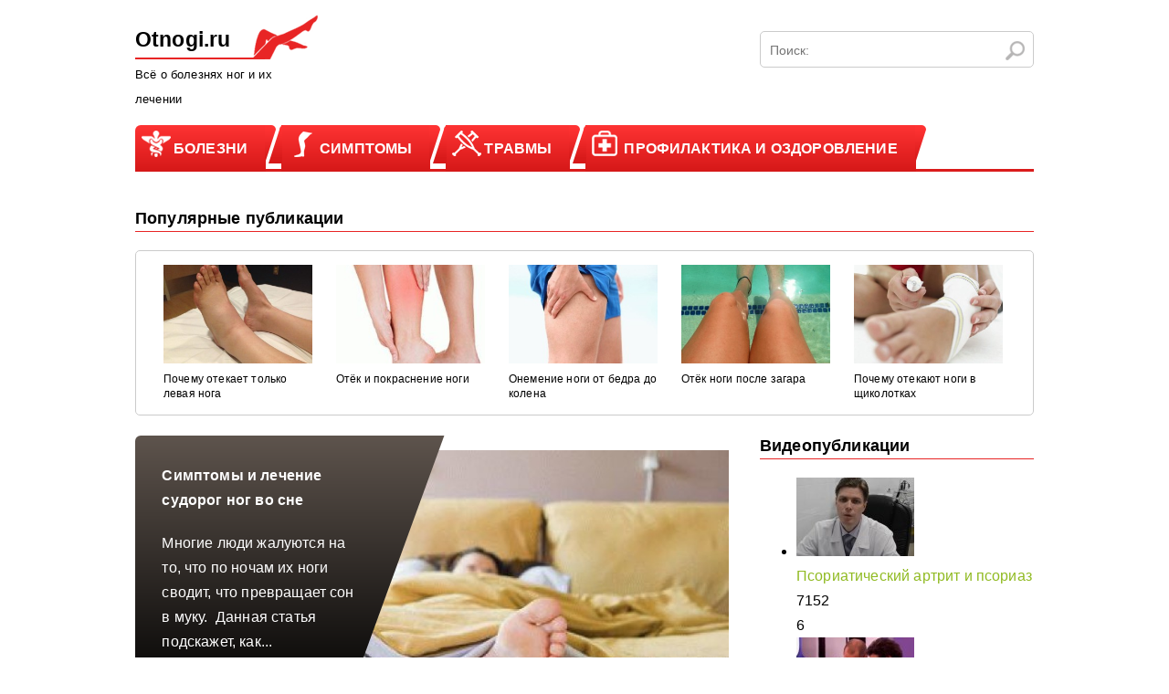

--- FILE ---
content_type: text/html; charset=UTF-8
request_url: https://otnogi.ru/
body_size: 80319
content:
<!DOCTYPE html><html lang="ru"><head><meta charset="utf-8"><script defer src="[data-uri]"></script><script>class RocketLazyLoadScripts{constructor(e){this.triggerEvents=e,this.eventOptions={passive:!0},this.userEventListener=this.triggerListener.bind(this),this.delayedScripts={normal:[],async:[],defer:[]},this.allJQueries=[]}_addUserInteractionListener(e){this.triggerEvents.forEach((t=>window.addEventListener(t,e.userEventListener,e.eventOptions)))}_removeUserInteractionListener(e){this.triggerEvents.forEach((t=>window.removeEventListener(t,e.userEventListener,e.eventOptions)))}triggerListener(){this._removeUserInteractionListener(this),"loading"===document.readyState?document.addEventListener("DOMContentLoaded",this._loadEverythingNow.bind(this)):this._loadEverythingNow()}async _loadEverythingNow(){this._delayEventListeners(),this._delayJQueryReady(this),this._handleDocumentWrite(),this._registerAllDelayedScripts(),this._preloadAllScripts(),await this._loadScriptsFromList(this.delayedScripts.normal),await this._loadScriptsFromList(this.delayedScripts.defer),await this._loadScriptsFromList(this.delayedScripts.async),await this._triggerDOMContentLoaded(),await this._triggerWindowLoad(),window.dispatchEvent(new Event("rocket-allScriptsLoaded"))}_registerAllDelayedScripts(){document.querySelectorAll("script[type=rocketlazyloadscript]").forEach((e=>{e.hasAttribute("src")?e.hasAttribute("async")&&!1!==e.async?this.delayedScripts.async.push(e):e.hasAttribute("defer")&&!1!==e.defer||"module"===e.getAttribute("data-rocket-type")?this.delayedScripts.defer.push(e):this.delayedScripts.normal.push(e):this.delayedScripts.normal.push(e)}))}async _transformScript(e){return await this._requestAnimFrame(),new Promise((t=>{const n=document.createElement("script");let r;[...e.attributes].forEach((e=>{let t=e.nodeName;"type"!==t&&("data-rocket-type"===t&&(t="type",r=e.nodeValue),n.setAttribute(t,e.nodeValue))})),e.hasAttribute("src")?(n.addEventListener("load",t),n.addEventListener("error",t)):(n.text=e.text,t()),e.parentNode.replaceChild(n,e)}))}async _loadScriptsFromList(e){const t=e.shift();return t?(await this._transformScript(t),this._loadScriptsFromList(e)):Promise.resolve()}_preloadAllScripts(){var e=document.createDocumentFragment();[...this.delayedScripts.normal,...this.delayedScripts.defer,...this.delayedScripts.async].forEach((t=>{const n=t.getAttribute("src");if(n){const t=document.createElement("link");t.href=n,t.rel="preload",t.as="script",e.appendChild(t)}})),document.head.appendChild(e)}_delayEventListeners(){let e={};function t(t,n){!function(t){function n(n){return e[t].eventsToRewrite.indexOf(n)>=0?"rocket-"+n:n}e[t]||(e[t]={originalFunctions:{add:t.addEventListener,remove:t.removeEventListener},eventsToRewrite:[]},t.addEventListener=function(){arguments[0]=n(arguments[0]),e[t].originalFunctions.add.apply(t,arguments)},t.removeEventListener=function(){arguments[0]=n(arguments[0]),e[t].originalFunctions.remove.apply(t,arguments)})}(t),e[t].eventsToRewrite.push(n)}function n(e,t){let n=e[t];Object.defineProperty(e,t,{get:()=>n||function(){},set(r){e["rocket"+t]=n=r}})}t(document,"DOMContentLoaded"),t(window,"DOMContentLoaded"),t(window,"load"),t(window,"pageshow"),t(document,"readystatechange"),n(document,"onreadystatechange"),n(window,"onload"),n(window,"onpageshow")}_delayJQueryReady(e){let t=window.jQuery;Object.defineProperty(window,"jQuery",{get:()=>t,set(n){if(n&&n.fn&&!e.allJQueries.includes(n)){n.fn.ready=n.fn.init.prototype.ready=function(t){e.domReadyFired?t.bind(document)(n):document.addEventListener("rocket-DOMContentLoaded",(()=>t.bind(document)(n)))};const t=n.fn.on;n.fn.on=n.fn.init.prototype.on=function(){if(this[0]===window){function e(e){return e.split(" ").map((e=>"load"===e||0===e.indexOf("load.")?"rocket-jquery-load":e)).join(" ")}"string"==typeof arguments[0]||arguments[0]instanceof String?arguments[0]=e(arguments[0]):"object"==typeof arguments[0]&&Object.keys(arguments[0]).forEach((t=>{delete Object.assign(arguments[0],{[e(t)]:arguments[0][t]})[t]}))}return t.apply(this,arguments),this},e.allJQueries.push(n)}t=n}})}async _triggerDOMContentLoaded(){this.domReadyFired=!0,await this._requestAnimFrame(),document.dispatchEvent(new Event("rocket-DOMContentLoaded")),await this._requestAnimFrame(),window.dispatchEvent(new Event("rocket-DOMContentLoaded")),await this._requestAnimFrame(),document.dispatchEvent(new Event("rocket-readystatechange")),await this._requestAnimFrame(),document.rocketonreadystatechange&&document.rocketonreadystatechange()}async _triggerWindowLoad(){await this._requestAnimFrame(),window.dispatchEvent(new Event("rocket-load")),await this._requestAnimFrame(),window.rocketonload&&window.rocketonload(),await this._requestAnimFrame(),this.allJQueries.forEach((e=>e(window).trigger("rocket-jquery-load"))),window.dispatchEvent(new Event("rocket-pageshow")),await this._requestAnimFrame(),window.rocketonpageshow&&window.rocketonpageshow()}_handleDocumentWrite(){const e=new Map;document.write=document.writeln=function(t){const n=document.currentScript,r=document.createRange(),i=n.parentElement;let o=e.get(n);void 0===o&&(o=n.nextSibling,e.set(n,o));const a=document.createDocumentFragment();r.setStart(a,0),a.appendChild(r.createContextualFragment(t)),i.insertBefore(a,o)}}async _requestAnimFrame(){return new Promise((e=>requestAnimationFrame(e)))}static run(){const e=new RocketLazyLoadScripts(["keydown","mousemove","touchmove","touchstart","touchend","wheel"]);e._addUserInteractionListener(e)}}RocketLazyLoadScripts.run();</script><meta name="viewport" content="width=device-width, initial-scale=1.0" /><!--[if lt IE 9]><script src="http://html5shiv.googlecode.com/svn/trunk/html5.js"></script><![endif]--><!--[if lte IE 9]><script src="http://cdn.jsdelivr.net/placeholders/3.0.2/placeholders.min.js"></script><![endif]--><!--[if gte IE 9]><style type="text/css">.gradient{filter: none;}</style><![endif]--><script type="rocketlazyloadscript">var block_classes = ["content_rb", "cnt32_rl_bg_str", "rl_cnt_bg"];
 function addAttrItem(className) {
 if (document.querySelector("." + className) && !block_classes.includes(className)) {
 block_classes.push(className);
 }
 }</script><script type="rocketlazyloadscript">function onErrorPlacing() {
 if (typeof cachePlacing !== 'undefined' && typeof cachePlacing === 'function' && typeof window.jsInputerLaunch !== 'undefined' && [15, 10].includes(window.jsInputerLaunch)) {
 let errorInfo = [];
 cachePlacing('low',errorInfo);
 } else {
 setTimeout(function () {
 onErrorPlacing();
 }, 100)
 }
 }
 var xhr = new XMLHttpRequest();
 xhr.open('GET',"//a.ridd.ru/17yqx.json",true);
 xhr.setRequestHeader("Content-type", "application/x-www-form-urlencoded");
 xhr.onreadystatechange = function() {
 if (xhr.status != 200) {
 if (xhr.statusText != 'abort') {
 onErrorPlacing();
 }
 }
 };
 xhr.send();</script><script defer type="rocketlazyloadscript" data-rocket-type="text/javascript" src="https://otnogi.ru/wp-content/cache/autoptimize/js/autoptimize_single_bf0674e5623ec9595d8823b805a5b55d.js?ver=1.0.6" id="17yqx-js"=""></script><script type="rocketlazyloadscript">console.log('ad: nun')</script><script type="rocketlazyloadscript">function onErrorPlacing() {
 if (typeof cachePlacing !== 'undefined' && typeof cachePlacing === 'function' && typeof window.jsInputerLaunch !== 'undefined' && [15, 10].includes(window.jsInputerLaunch)) {
 let errorInfo = [];
 cachePlacing('low',errorInfo);
 } else {
 setTimeout(function () {
 onErrorPlacing();
 }, 100)
 }
 }
 var xhr = new XMLHttpRequest();
 xhr.open('GET',"//a.ridd.ru/17yqx.min.js",true);
 xhr.setRequestHeader("Content-type", "application/x-www-form-urlencoded");
 xhr.onreadystatechange = function() {
 if (xhr.status != 200) {
 if (xhr.statusText != 'abort') {
 onErrorPlacing();
 }
 }
 };
 xhr.send();</script><script defer src="[data-uri]"></script><script type="rocketlazyloadscript">console.log('pushUniversal: nun')</script><script type="rocketlazyloadscript" charset="utf-8" async
 src="https://a.resr.ru/pjs/pKzQleDc.js"></script> <meta name='robots' content='index, follow, max-image-preview:large, max-snippet:-1, max-video-preview:-1' /><!-- This site is optimized with the Yoast SEO plugin v21.9.1 - https://yoast.com/wordpress/plugins/seo/ --><title>Всё о болезнях ног и их лечении</title><link rel="canonical" href="https://otnogi.ru/" /><style media="all">div#toc_container{background:#f9f9f9;border:1px solid #fff;width:100%}div#toc_container p.toc_title a,div#toc_container ul.toc_list a{color:#c00}
body{font:16px/20px Arial,Helvetica,sans-serif;letter-spacing:.01em;line-height:170%;color:#000}a{color:#90ba21;text-decoration:none;transition:color ease-out .8s}.wrapper{width:984px;margin:0 auto;overflow:hidden;box-sizing:border-box}.content-wrapper{overflow:hidden}.content{width:650px;float:left;overflow:hidden;min-height:650px}.sidebar{width:300px;float:right}.header__logo{background:url([data-uri]) no-repeat;width:200px;margin-bottom:15px;float:left}.header__logo .logo-slogan{font:bold 23px/25px 'Verdana',sans-serif;margin:15px 0 12px;color:#000}.header__logo .logo-text{font-size:13px;color:#000}.header{padding:8px 0 24px}.header #slide-out-open,.header .social-icon{display:none}.header .search-form{position:relative;width:300px;box-sizing:border-box;height:40px;overflow:hidden;border:1px solid #cbcbcb;border-radius:5px;float:right;margin-top:18px}.header .search-form .search-form__field{width:100%;height:40px;font-size:14px;line-height:40px;border:0;padding-left:10px;padding-right:50px;color:#a3a1a1;box-sizing:border-box;background:0}.header .search-form .search-form__button{position:absolute;right:0;top:0;border:0;width:40px;height:40px;text-indent:-9999px;background:url([data-uri]) center center no-repeat}.header__logo:hover{text-decoration:none}.header__menu{clear:both;position:relative}.header__menu:after{position:absolute;content:'';left:0;bottom:0;width:100%;height:3px;background:#da1c1c}.header__menu .m-title{display:none}.header__menu ul{position:relative;z-index:9999;padding-left:0}.header__menu ul:after{content:'';display:block;clear:both;visibility:hidden}.header__menu ul li{float:left;margin-right:17px;position:relative;list-style:none}.header__menu ul li:before{position:absolute;content:'';left:-14px;top:0;width:15px;height:42px;background:url([data-uri]) no-repeat}.header__menu ul li:after{position:absolute;content:'';right:-14px;top:0;width:15px;height:42px;background:url([data-uri]) no-repeat}.header__menu ul li .menu__arrow{display:none}.header__menu ul li:first-child:before{display:none}.header__menu ul li:first-child a,.header__menu ul li:first-child span{border-radius:6px 0 0}.header__menu ul li a,.header__menu ul li span{text-transform:uppercase;text-decoration:none;display:block;font-weight:700;color:#fff;padding:12px 20px 12px 42px;background:#fe3333;background:-moz-linear-gradient(top,#fe3333 0,#d51818 100%);background:-webkit-gradient(left top,left bottom,color-stop(0,#fe3333),color-stop(100%,#d51818));background:-webkit-linear-gradient(top,#fe3333 0,#d51818 100%);background:-o-linear-gradient(top,#fe3333 0,#d51818 100%);background:-ms-linear-gradient(top,#fe3333 0,#d51818 100%);background:linear-gradient(to bottom,#fe3333 0,#d51818 100%);filter:progid:DXImageTransform.Microsoft.gradient(startColorstr='#fe3333',endColorstr='#d51818',GradientType=0)}.header__menu ul li a:hover,.header__menu ul li span:hover{background:#aad835;background:-moz-linear-gradient(top,#aad835 0,#8cb41e 100%);background:-webkit-gradient(left top,left bottom,color-stop(0,#aad835),color-stop(100%,#8cb41e));background:-webkit-linear-gradient(top,#aad835 0,#8cb41e 100%);background:-o-linear-gradient(top,#aad835 0,#8cb41e 100%);background:-ms-linear-gradient(top,#aad835 0,#8cb41e 100%);background:linear-gradient(to bottom,#aad835 0,#8cb41e 100%);filter:progid:DXImageTransform.Microsoft.gradient(startColorstr='#aad835',endColorstr='#8cb41e',GradientType=0)}.header__menu ul li a:after,.header__menu ul li span:after{position:absolute;content:'';left:7px;top:6px;width:32px;height:29px;background:url([data-uri]) no-repeat}.header__menu ul li span{background:#aad835;background:-moz-linear-gradient(top,#aad835 0,#8cb41e 100%);background:-webkit-gradient(left top,left bottom,color-stop(0,#aad835),color-stop(100%,#8cb41e));background:-webkit-linear-gradient(top,#aad835 0,#8cb41e 100%);background:-o-linear-gradient(top,#aad835 0,#8cb41e 100%);background:-ms-linear-gradient(top,#aad835 0,#8cb41e 100%);background:linear-gradient(to bottom,#aad835 0,#8cb41e 100%);filter:progid:DXImageTransform.Microsoft.gradient(startColorstr='#aad835',endColorstr='#8cb41e',GradientType=0)}.header__menu ul li ul{display:none;position:absolute;left:0;top:100%;background:#fff;padding:12px 3px;box-sizing:border-box;border-right:1px solid #8cb61f;border-left:1px solid #8cb61f;border-bottom:1px solid #8cb61f;border-radius:0 0 5px 5px}.header__menu ul li ul li{float:none;padding-left:14px;line-height:12px;margin-bottom:7px}.header__menu ul li ul li:before,.header__menu ul li ul li:after{display:none}.header__menu ul li ul li a,.header__menu ul li ul li span{text-transform:none;font-size:12px;display:inline;color:#000;background:0;padding:0}.header__menu ul li ul li a:hover,.header__menu ul li ul li span:hover{background:0;color:#8cb61f;border-bottom:1px solid #8cb61f}.header__menu ul li ul li a:hover:after,.header__menu ul li ul li span:hover:after{background-position:0 -4px !important}.header__menu ul li ul li a:after,.header__menu ul li ul li span:after{position:absolute;content:'';left:5px;top:4px;width:4px;height:4px;background:url([data-uri]) no-repeat}.header__menu ul li ul li span{color:#8cb61f}.header__menu ul li ul li span:after{background-position:0 -4px !important}.header__menu ul li ul li span:hover{border-bottom:0}.header__menu ul li.li-hover:before,.header__menu ul li.current-menu-item:before{background:url([data-uri]) no-repeat}.header__menu ul li.li-hover:after,.header__menu ul li.current-menu-item:after{background:url([data-uri]) no-repeat}.header__menu ul li.hidden{display:none}.header__menu ul li.hidden a:after{display:none}.header__menu ul li.cat-2 a:after,.header__menu ul li.cat-2 span:after{background-position:-32px 0}.header__menu ul li.cat-2 ul li a:after{background-position:0 0}.header__menu ul li.cat-3 a:after,.header__menu ul li.cat-3 span:after{background-position:-64px 0}.header__menu ul li.cat-3 ul li a:after{background-position:0 0}.header__menu ul li.cat-4 a:after,.header__menu ul li.cat-4 span:after{left:5px;background-position:-96px 0}.header__menu ul li.cat-4 ul li a:after{background-position:0 0}.breadcrumbs{overflow:hidden;margin-bottom:18px;padding-left:0}.breadcrumbs li{display:inline-block;position:relative;font-size:12px;line-height:12px;margin-right:20px}.breadcrumbs li:after{position:absolute;content:'';background:url([data-uri]) no-repeat;width:5px;height:5px;top:4px;right:-12px}.breadcrumbs li:last-child:after{top:3.5px;background:url([data-uri]) no-repeat;width:5px;height:4px}.breadcrumbs li a{text-decoration:none;color:#9b9693}.breadcrumbs li a:hover{color:#8bb41e;text-decoration:none}.title{font-size:18px;line-height:22px;font-weight:700;border-bottom:1px solid #e82525;margin-bottom:20px;padding-bottom:3px}.popular-home{border:1px solid #cbcbcb;overflow:hidden;padding:15px 30px;border-radius:5px;margin-bottom:22px}.popular-home li{float:left;width:163px;margin-right:26px;font-size:12px;line-height:16px;position:relative;list-style:none}.popular-home li:last-child{margin-right:0}.popular-home li img{margin-bottom:5px;width:100%;height:auto}.popular-home li a{color:#000}.popular-home li a:hover{color:#e82525;text-decoration:none;border-bottom:1px solid rgba(232,37,37,.5)}.popular-home li a:after{position:absolute;content:'';left:0;top:0;width:163px;height:114px}.slider{position:relative;box-sizing:border-box;margin-bottom:35px;border-radius:6px;overflow:hidden;max-width:800px}.slider .bx-viewport{height:auto !important}.slider .bx-wrapper li{display:block;overflow:hidden}.slider li{display:none}.slider li:first-child{display:block}.slider li .slider__img{width:100%;height:auto;vertical-align:bottom}.slider li .slider__box{padding:30px 40px 5px 85px;box-sizing:border-box;height:100%;width:53%;position:absolute;left:0;bottom:0;margin-left:-60px;-webkit-transform:skew(-20deg);-moz-transform:skew(-20deg);-o-transform:skew(-20deg);background:#5e544d;background:-moz-linear-gradient(top,#5e544d 0,#000 100%);background:-webkit-gradient(left top,left bottom,color-stop(0,#5e544d),color-stop(100%,#000));background:-webkit-linear-gradient(top,#5e544d 0,#000 100%);background:-o-linear-gradient(top,#5e544d 0,#000 100%);background:-ms-linear-gradient(top,#5e544d 0,#000 100%);background:linear-gradient(to bottom,#5e544d 0,#000 100%);filter:progid:DXImageTransform.Microsoft.gradient(startColorstr='#5e544d',endColorstr='#000000',GradientType=0)}.slider li .slider__box .slider__text{-webkit-transform:skew(20deg);-moz-transform:skew(20deg);-o-transform:skew(20deg);color:#fff}.slider li .slider__box .slider__text .slider__title a{color:#fff;font-size:16px;line-height:20px;text-decoration:none;font-weight:700}.slider li .slider__box .slider__text .slider__title a:hover{border-bottom:1px solid rgba(255,255,255,.7)}.slider li .slider__box .slider__text .slider__excerpt{margin-top:20px}.slider .bx-pager.bx-default-pager{position:absolute;right:20px;bottom:22px}.slider .bx-pager.bx-default-pager .bx-pager-item{display:inline-block;margin-right:17px}.slider .bx-pager.bx-default-pager .bx-pager-item a{float:left;width:10px;height:10px;box-sizing:border-box;text-indent:-9999px;border-radius:50%;background:#fff}.slider .bx-pager.bx-default-pager .bx-pager-item a:hover{background:#a9d337;background:-moz-linear-gradient(top,#a9d337 0,#8eb921 100%);background:-webkit-gradient(left top,left bottom,color-stop(0,#a9d337),color-stop(100%,#8eb921));background:-webkit-linear-gradient(top,#a9d337 0,#8eb921 100%);background:-o-linear-gradient(top,#a9d337 0,#8eb921 100%);background:-ms-linear-gradient(top,#a9d337 0,#8eb921 100%);background:linear-gradient(to bottom,#a9d337 0,#8eb921 100%);filter:progid:DXImageTransform.Microsoft.gradient(startColorstr='#a9d337',endColorstr='#8eb921',GradientType=0)}.slider .bx-pager.bx-default-pager .bx-pager-item a.active{background:#a9d337;background:-moz-linear-gradient(top,#a9d337 0,#8eb921 100%);background:-webkit-gradient(left top,left bottom,color-stop(0,#a9d337),color-stop(100%,#8eb921));background:-webkit-linear-gradient(top,#a9d337 0,#8eb921 100%);background:-o-linear-gradient(top,#a9d337 0,#8eb921 100%);background:-ms-linear-gradient(top,#a9d337 0,#8eb921 100%);background:linear-gradient(to bottom,#a9d337 0,#8eb921 100%);filter:progid:DXImageTransform.Microsoft.gradient(startColorstr='#a9d337',endColorstr='#8eb921',GradientType=0)}.slider .bx-pager.bx-default-pager .bx-pager-item:last-child{margin-right:0}.posts{overflow:hidden;position:relative}.posts:after{position:absolute;content:'';left:0;bottom:20px;width:1000%;height:1px;background:#cbcbcb}.posts .posts__item{float:left;width:194px;margin-right:34px;position:relative;padding-bottom:20px;margin-bottom:20px}.posts .posts__item:nth-child(3n+3){margin-right:0}.posts .posts__item:nth-child(3n+4){clear:both}.posts .posts__item:nth-child(3n+4):after{position:absolute;content:'';left:0;top:-20px;width:1000%;height:1px;background:#cbcbcb}.posts .posts__item .posts__info{margin-bottom:12px;overflow:hidden}.posts .posts__item .posts__info .posts__link{font-size:12px;line-height:14px;font-weight:700;color:#000;float:left;border-bottom:1px solid #fff}.posts .posts__item .posts__info .posts__link:hover{text-decoration:none;color:#90ba21;border-bottom:1px solid rgba(144,186,33,.5)}.posts .posts__item .posts__info .info-box{float:right}.posts .posts__item img{margin-bottom:10px;width:100%;height:auto}.posts .posts__item a{color:#000}.posts .posts__item a:after{position:absolute;content:'';left:0;top:26px;width:194px;height:129px}.posts .posts__item a:hover{color:#e82525;border-bottom:1px solid rgba(232,37,37,.5);text-decoration:none}@media screen and (max-width:1023px){.wrapper{width:96%;margin:0 auto}.content{width:100%;box-sizing:border-box;float:none}.sidebar{display:none}.sidebar .section{display:none}.sidebar.sidebar_home{display:block;width:100%}.posts{width:100%;margin:0 auto;max-width:652px}}
@charset "UTF-8";.wp-block-archives{box-sizing:border-box}.wp-block-archives-dropdown label{display:block}.wp-block-avatar{line-height:0}.wp-block-avatar,.wp-block-avatar img{box-sizing:border-box}.wp-block-avatar.aligncenter{text-align:center}.wp-block-audio{box-sizing:border-box}.wp-block-audio figcaption{margin-bottom:1em;margin-top:.5em}.wp-block-audio audio{min-width:300px;width:100%}.wp-block-button__link{box-sizing:border-box;cursor:pointer;display:inline-block;text-align:center;word-break:break-word}.wp-block-button__link.aligncenter{text-align:center}.wp-block-button__link.alignright{text-align:right}:where(.wp-block-button__link){border-radius:9999px;box-shadow:none;padding:calc(.667em + 2px) calc(1.333em + 2px);text-decoration:none}.wp-block-button[style*=text-decoration] .wp-block-button__link{text-decoration:inherit}.wp-block-buttons>.wp-block-button.has-custom-width{max-width:none}.wp-block-buttons>.wp-block-button.has-custom-width .wp-block-button__link{width:100%}.wp-block-buttons>.wp-block-button.has-custom-font-size .wp-block-button__link{font-size:inherit}.wp-block-buttons>.wp-block-button.wp-block-button__width-25{width:calc(25% - var(--wp--style--block-gap, .5em)*.75)}.wp-block-buttons>.wp-block-button.wp-block-button__width-50{width:calc(50% - var(--wp--style--block-gap, .5em)*.5)}.wp-block-buttons>.wp-block-button.wp-block-button__width-75{width:calc(75% - var(--wp--style--block-gap, .5em)*.25)}.wp-block-buttons>.wp-block-button.wp-block-button__width-100{flex-basis:100%;width:100%}.wp-block-buttons.is-vertical>.wp-block-button.wp-block-button__width-25{width:25%}.wp-block-buttons.is-vertical>.wp-block-button.wp-block-button__width-50{width:50%}.wp-block-buttons.is-vertical>.wp-block-button.wp-block-button__width-75{width:75%}.wp-block-button.is-style-squared,.wp-block-button__link.wp-block-button.is-style-squared{border-radius:0}.wp-block-button.no-border-radius,.wp-block-button__link.no-border-radius{border-radius:0!important}.wp-block-button .wp-block-button__link.is-style-outline,.wp-block-button.is-style-outline>.wp-block-button__link{border:2px solid;padding:.667em 1.333em}.wp-block-button .wp-block-button__link.is-style-outline:not(.has-text-color),.wp-block-button.is-style-outline>.wp-block-button__link:not(.has-text-color){color:currentColor}.wp-block-button .wp-block-button__link.is-style-outline:not(.has-background),.wp-block-button.is-style-outline>.wp-block-button__link:not(.has-background){background-color:transparent;background-image:none}.wp-block-button .wp-block-button__link:where(.has-border-color){border-width:initial}.wp-block-button .wp-block-button__link:where([style*=border-top-color]){border-top-width:medium}.wp-block-button .wp-block-button__link:where([style*=border-right-color]){border-right-width:medium}.wp-block-button .wp-block-button__link:where([style*=border-bottom-color]){border-bottom-width:medium}.wp-block-button .wp-block-button__link:where([style*=border-left-color]){border-left-width:medium}.wp-block-button .wp-block-button__link:where([style*=border-style]){border-width:initial}.wp-block-button .wp-block-button__link:where([style*=border-top-style]){border-top-width:medium}.wp-block-button .wp-block-button__link:where([style*=border-right-style]){border-right-width:medium}.wp-block-button .wp-block-button__link:where([style*=border-bottom-style]){border-bottom-width:medium}.wp-block-button .wp-block-button__link:where([style*=border-left-style]){border-left-width:medium}.wp-block-buttons.is-vertical{flex-direction:column}.wp-block-buttons.is-vertical>.wp-block-button:last-child{margin-bottom:0}.wp-block-buttons>.wp-block-button{display:inline-block;margin:0}.wp-block-buttons.is-content-justification-left{justify-content:flex-start}.wp-block-buttons.is-content-justification-left.is-vertical{align-items:flex-start}.wp-block-buttons.is-content-justification-center{justify-content:center}.wp-block-buttons.is-content-justification-center.is-vertical{align-items:center}.wp-block-buttons.is-content-justification-right{justify-content:flex-end}.wp-block-buttons.is-content-justification-right.is-vertical{align-items:flex-end}.wp-block-buttons.is-content-justification-space-between{justify-content:space-between}.wp-block-buttons.aligncenter{text-align:center}.wp-block-buttons:not(.is-content-justification-space-between,.is-content-justification-right,.is-content-justification-left,.is-content-justification-center) .wp-block-button.aligncenter{margin-left:auto;margin-right:auto;width:100%}.wp-block-buttons[style*=text-decoration] .wp-block-button,.wp-block-buttons[style*=text-decoration] .wp-block-button__link{text-decoration:inherit}.wp-block-buttons.has-custom-font-size .wp-block-button__link{font-size:inherit}.wp-block-button.aligncenter,.wp-block-calendar{text-align:center}.wp-block-calendar td,.wp-block-calendar th{border:1px solid;padding:.25em}.wp-block-calendar th{font-weight:400}.wp-block-calendar caption{background-color:inherit}.wp-block-calendar table{border-collapse:collapse;width:100%}.wp-block-calendar table:where(:not(.has-text-color)){color:#40464d}.wp-block-calendar table:where(:not(.has-text-color)) td,.wp-block-calendar table:where(:not(.has-text-color)) th{border-color:#ddd}.wp-block-calendar table.has-background th{background-color:inherit}.wp-block-calendar table.has-text-color th{color:inherit}:where(.wp-block-calendar table:not(.has-background) th){background:#ddd}.wp-block-categories{box-sizing:border-box}.wp-block-categories.alignleft{margin-right:2em}.wp-block-categories.alignright{margin-left:2em}.wp-block-categories.wp-block-categories-dropdown.aligncenter{text-align:center}.wp-block-code{box-sizing:border-box}.wp-block-code code{display:block;font-family:inherit;overflow-wrap:break-word;white-space:pre-wrap}.wp-block-columns{align-items:normal!important;box-sizing:border-box;display:flex;flex-wrap:wrap!important}@media (min-width:782px){.wp-block-columns{flex-wrap:nowrap!important}}.wp-block-columns.are-vertically-aligned-top{align-items:flex-start}.wp-block-columns.are-vertically-aligned-center{align-items:center}.wp-block-columns.are-vertically-aligned-bottom{align-items:flex-end}@media (max-width:781px){.wp-block-columns:not(.is-not-stacked-on-mobile)>.wp-block-column{flex-basis:100%!important}}@media (min-width:782px){.wp-block-columns:not(.is-not-stacked-on-mobile)>.wp-block-column{flex-basis:0;flex-grow:1}.wp-block-columns:not(.is-not-stacked-on-mobile)>.wp-block-column[style*=flex-basis]{flex-grow:0}}.wp-block-columns.is-not-stacked-on-mobile{flex-wrap:nowrap!important}.wp-block-columns.is-not-stacked-on-mobile>.wp-block-column{flex-basis:0;flex-grow:1}.wp-block-columns.is-not-stacked-on-mobile>.wp-block-column[style*=flex-basis]{flex-grow:0}:where(.wp-block-columns){margin-bottom:1.75em}:where(.wp-block-columns.has-background){padding:1.25em 2.375em}.wp-block-column{flex-grow:1;min-width:0;overflow-wrap:break-word;word-break:break-word}.wp-block-column.is-vertically-aligned-top{align-self:flex-start}.wp-block-column.is-vertically-aligned-center{align-self:center}.wp-block-column.is-vertically-aligned-bottom{align-self:flex-end}.wp-block-column.is-vertically-aligned-stretch{align-self:stretch}.wp-block-column.is-vertically-aligned-bottom,.wp-block-column.is-vertically-aligned-center,.wp-block-column.is-vertically-aligned-top{width:100%}.wp-block-post-comments{box-sizing:border-box}.wp-block-post-comments .alignleft{float:left}.wp-block-post-comments .alignright{float:right}.wp-block-post-comments .navigation:after{clear:both;content:"";display:table}.wp-block-post-comments .commentlist{clear:both;list-style:none;margin:0;padding:0}.wp-block-post-comments .commentlist .comment{min-height:2.25em;padding-left:3.25em}.wp-block-post-comments .commentlist .comment p{font-size:1em;line-height:1.8;margin:1em 0}.wp-block-post-comments .commentlist .children{list-style:none;margin:0;padding:0}.wp-block-post-comments .comment-author{line-height:1.5}.wp-block-post-comments .comment-author .avatar{border-radius:1.5em;display:block;float:left;height:2.5em;margin-right:.75em;margin-top:.5em;width:2.5em}.wp-block-post-comments .comment-author cite{font-style:normal}.wp-block-post-comments .comment-meta{font-size:.875em;line-height:1.5}.wp-block-post-comments .comment-meta b{font-weight:400}.wp-block-post-comments .comment-meta .comment-awaiting-moderation{display:block;margin-bottom:1em;margin-top:1em}.wp-block-post-comments .comment-body .commentmetadata{font-size:.875em}.wp-block-post-comments .comment-form-author label,.wp-block-post-comments .comment-form-comment label,.wp-block-post-comments .comment-form-email label,.wp-block-post-comments .comment-form-url label{display:block;margin-bottom:.25em}.wp-block-post-comments .comment-form input:not([type=submit]):not([type=checkbox]),.wp-block-post-comments .comment-form textarea{box-sizing:border-box;display:block;width:100%}.wp-block-post-comments .comment-form-cookies-consent{display:flex;gap:.25em}.wp-block-post-comments .comment-form-cookies-consent #wp-comment-cookies-consent{margin-top:.35em}.wp-block-post-comments .comment-reply-title{margin-bottom:0}.wp-block-post-comments .comment-reply-title :where(small){font-size:var(--wp--preset--font-size--medium,smaller);margin-left:.5em}.wp-block-post-comments .reply{font-size:.875em;margin-bottom:1.4em}.wp-block-post-comments input:not([type=submit]),.wp-block-post-comments textarea{border:1px solid #949494;font-family:inherit;font-size:1em}.wp-block-post-comments input:not([type=submit]):not([type=checkbox]),.wp-block-post-comments textarea{padding:calc(.667em + 2px)}:where(.wp-block-post-comments input[type=submit]){border:none}.wp-block-comments-pagination>.wp-block-comments-pagination-next,.wp-block-comments-pagination>.wp-block-comments-pagination-numbers,.wp-block-comments-pagination>.wp-block-comments-pagination-previous{margin-bottom:.5em;margin-right:.5em}.wp-block-comments-pagination>.wp-block-comments-pagination-next:last-child,.wp-block-comments-pagination>.wp-block-comments-pagination-numbers:last-child,.wp-block-comments-pagination>.wp-block-comments-pagination-previous:last-child{margin-right:0}.wp-block-comments-pagination .wp-block-comments-pagination-previous-arrow{display:inline-block;margin-right:1ch}.wp-block-comments-pagination .wp-block-comments-pagination-previous-arrow:not(.is-arrow-chevron){transform:scaleX(1)}.wp-block-comments-pagination .wp-block-comments-pagination-next-arrow{display:inline-block;margin-left:1ch}.wp-block-comments-pagination .wp-block-comments-pagination-next-arrow:not(.is-arrow-chevron){transform:scaleX(1)}.wp-block-comments-pagination.aligncenter{justify-content:center}.wp-block-comment-template{box-sizing:border-box;list-style:none;margin-bottom:0;max-width:100%;padding:0}.wp-block-comment-template li{clear:both}.wp-block-comment-template ol{list-style:none;margin-bottom:0;max-width:100%;padding-left:2rem}.wp-block-comment-template.alignleft{float:left}.wp-block-comment-template.aligncenter{margin-left:auto;margin-right:auto;width:-moz-fit-content;width:fit-content}.wp-block-comment-template.alignright{float:right}.wp-block-cover,.wp-block-cover-image{align-items:center;background-position:50%;box-sizing:border-box;display:flex;justify-content:center;min-height:430px;overflow:hidden;overflow:clip;padding:1em;position:relative}.wp-block-cover .has-background-dim:not([class*=-background-color]),.wp-block-cover-image .has-background-dim:not([class*=-background-color]),.wp-block-cover-image.has-background-dim:not([class*=-background-color]),.wp-block-cover.has-background-dim:not([class*=-background-color]){background-color:#000}.wp-block-cover .has-background-dim.has-background-gradient,.wp-block-cover-image .has-background-dim.has-background-gradient{background-color:transparent}.wp-block-cover-image.has-background-dim:before,.wp-block-cover.has-background-dim:before{background-color:inherit;content:""}.wp-block-cover .wp-block-cover__background,.wp-block-cover .wp-block-cover__gradient-background,.wp-block-cover-image .wp-block-cover__background,.wp-block-cover-image .wp-block-cover__gradient-background,.wp-block-cover-image.has-background-dim:not(.has-background-gradient):before,.wp-block-cover.has-background-dim:not(.has-background-gradient):before{bottom:0;left:0;opacity:.5;position:absolute;right:0;top:0;z-index:1}.wp-block-cover-image.has-background-dim.has-background-dim-10 .wp-block-cover__background,.wp-block-cover-image.has-background-dim.has-background-dim-10 .wp-block-cover__gradient-background,.wp-block-cover-image.has-background-dim.has-background-dim-10:not(.has-background-gradient):before,.wp-block-cover.has-background-dim.has-background-dim-10 .wp-block-cover__background,.wp-block-cover.has-background-dim.has-background-dim-10 .wp-block-cover__gradient-background,.wp-block-cover.has-background-dim.has-background-dim-10:not(.has-background-gradient):before{opacity:.1}.wp-block-cover-image.has-background-dim.has-background-dim-20 .wp-block-cover__background,.wp-block-cover-image.has-background-dim.has-background-dim-20 .wp-block-cover__gradient-background,.wp-block-cover-image.has-background-dim.has-background-dim-20:not(.has-background-gradient):before,.wp-block-cover.has-background-dim.has-background-dim-20 .wp-block-cover__background,.wp-block-cover.has-background-dim.has-background-dim-20 .wp-block-cover__gradient-background,.wp-block-cover.has-background-dim.has-background-dim-20:not(.has-background-gradient):before{opacity:.2}.wp-block-cover-image.has-background-dim.has-background-dim-30 .wp-block-cover__background,.wp-block-cover-image.has-background-dim.has-background-dim-30 .wp-block-cover__gradient-background,.wp-block-cover-image.has-background-dim.has-background-dim-30:not(.has-background-gradient):before,.wp-block-cover.has-background-dim.has-background-dim-30 .wp-block-cover__background,.wp-block-cover.has-background-dim.has-background-dim-30 .wp-block-cover__gradient-background,.wp-block-cover.has-background-dim.has-background-dim-30:not(.has-background-gradient):before{opacity:.3}.wp-block-cover-image.has-background-dim.has-background-dim-40 .wp-block-cover__background,.wp-block-cover-image.has-background-dim.has-background-dim-40 .wp-block-cover__gradient-background,.wp-block-cover-image.has-background-dim.has-background-dim-40:not(.has-background-gradient):before,.wp-block-cover.has-background-dim.has-background-dim-40 .wp-block-cover__background,.wp-block-cover.has-background-dim.has-background-dim-40 .wp-block-cover__gradient-background,.wp-block-cover.has-background-dim.has-background-dim-40:not(.has-background-gradient):before{opacity:.4}.wp-block-cover-image.has-background-dim.has-background-dim-50 .wp-block-cover__background,.wp-block-cover-image.has-background-dim.has-background-dim-50 .wp-block-cover__gradient-background,.wp-block-cover-image.has-background-dim.has-background-dim-50:not(.has-background-gradient):before,.wp-block-cover.has-background-dim.has-background-dim-50 .wp-block-cover__background,.wp-block-cover.has-background-dim.has-background-dim-50 .wp-block-cover__gradient-background,.wp-block-cover.has-background-dim.has-background-dim-50:not(.has-background-gradient):before{opacity:.5}.wp-block-cover-image.has-background-dim.has-background-dim-60 .wp-block-cover__background,.wp-block-cover-image.has-background-dim.has-background-dim-60 .wp-block-cover__gradient-background,.wp-block-cover-image.has-background-dim.has-background-dim-60:not(.has-background-gradient):before,.wp-block-cover.has-background-dim.has-background-dim-60 .wp-block-cover__background,.wp-block-cover.has-background-dim.has-background-dim-60 .wp-block-cover__gradient-background,.wp-block-cover.has-background-dim.has-background-dim-60:not(.has-background-gradient):before{opacity:.6}.wp-block-cover-image.has-background-dim.has-background-dim-70 .wp-block-cover__background,.wp-block-cover-image.has-background-dim.has-background-dim-70 .wp-block-cover__gradient-background,.wp-block-cover-image.has-background-dim.has-background-dim-70:not(.has-background-gradient):before,.wp-block-cover.has-background-dim.has-background-dim-70 .wp-block-cover__background,.wp-block-cover.has-background-dim.has-background-dim-70 .wp-block-cover__gradient-background,.wp-block-cover.has-background-dim.has-background-dim-70:not(.has-background-gradient):before{opacity:.7}.wp-block-cover-image.has-background-dim.has-background-dim-80 .wp-block-cover__background,.wp-block-cover-image.has-background-dim.has-background-dim-80 .wp-block-cover__gradient-background,.wp-block-cover-image.has-background-dim.has-background-dim-80:not(.has-background-gradient):before,.wp-block-cover.has-background-dim.has-background-dim-80 .wp-block-cover__background,.wp-block-cover.has-background-dim.has-background-dim-80 .wp-block-cover__gradient-background,.wp-block-cover.has-background-dim.has-background-dim-80:not(.has-background-gradient):before{opacity:.8}.wp-block-cover-image.has-background-dim.has-background-dim-90 .wp-block-cover__background,.wp-block-cover-image.has-background-dim.has-background-dim-90 .wp-block-cover__gradient-background,.wp-block-cover-image.has-background-dim.has-background-dim-90:not(.has-background-gradient):before,.wp-block-cover.has-background-dim.has-background-dim-90 .wp-block-cover__background,.wp-block-cover.has-background-dim.has-background-dim-90 .wp-block-cover__gradient-background,.wp-block-cover.has-background-dim.has-background-dim-90:not(.has-background-gradient):before{opacity:.9}.wp-block-cover-image.has-background-dim.has-background-dim-100 .wp-block-cover__background,.wp-block-cover-image.has-background-dim.has-background-dim-100 .wp-block-cover__gradient-background,.wp-block-cover-image.has-background-dim.has-background-dim-100:not(.has-background-gradient):before,.wp-block-cover.has-background-dim.has-background-dim-100 .wp-block-cover__background,.wp-block-cover.has-background-dim.has-background-dim-100 .wp-block-cover__gradient-background,.wp-block-cover.has-background-dim.has-background-dim-100:not(.has-background-gradient):before{opacity:1}.wp-block-cover .wp-block-cover__background.has-background-dim.has-background-dim-0,.wp-block-cover .wp-block-cover__gradient-background.has-background-dim.has-background-dim-0,.wp-block-cover-image .wp-block-cover__background.has-background-dim.has-background-dim-0,.wp-block-cover-image .wp-block-cover__gradient-background.has-background-dim.has-background-dim-0{opacity:0}.wp-block-cover .wp-block-cover__background.has-background-dim.has-background-dim-10,.wp-block-cover .wp-block-cover__gradient-background.has-background-dim.has-background-dim-10,.wp-block-cover-image .wp-block-cover__background.has-background-dim.has-background-dim-10,.wp-block-cover-image .wp-block-cover__gradient-background.has-background-dim.has-background-dim-10{opacity:.1}.wp-block-cover .wp-block-cover__background.has-background-dim.has-background-dim-20,.wp-block-cover .wp-block-cover__gradient-background.has-background-dim.has-background-dim-20,.wp-block-cover-image .wp-block-cover__background.has-background-dim.has-background-dim-20,.wp-block-cover-image .wp-block-cover__gradient-background.has-background-dim.has-background-dim-20{opacity:.2}.wp-block-cover .wp-block-cover__background.has-background-dim.has-background-dim-30,.wp-block-cover .wp-block-cover__gradient-background.has-background-dim.has-background-dim-30,.wp-block-cover-image .wp-block-cover__background.has-background-dim.has-background-dim-30,.wp-block-cover-image .wp-block-cover__gradient-background.has-background-dim.has-background-dim-30{opacity:.3}.wp-block-cover .wp-block-cover__background.has-background-dim.has-background-dim-40,.wp-block-cover .wp-block-cover__gradient-background.has-background-dim.has-background-dim-40,.wp-block-cover-image .wp-block-cover__background.has-background-dim.has-background-dim-40,.wp-block-cover-image .wp-block-cover__gradient-background.has-background-dim.has-background-dim-40{opacity:.4}.wp-block-cover .wp-block-cover__background.has-background-dim.has-background-dim-50,.wp-block-cover .wp-block-cover__gradient-background.has-background-dim.has-background-dim-50,.wp-block-cover-image .wp-block-cover__background.has-background-dim.has-background-dim-50,.wp-block-cover-image .wp-block-cover__gradient-background.has-background-dim.has-background-dim-50{opacity:.5}.wp-block-cover .wp-block-cover__background.has-background-dim.has-background-dim-60,.wp-block-cover .wp-block-cover__gradient-background.has-background-dim.has-background-dim-60,.wp-block-cover-image .wp-block-cover__background.has-background-dim.has-background-dim-60,.wp-block-cover-image .wp-block-cover__gradient-background.has-background-dim.has-background-dim-60{opacity:.6}.wp-block-cover .wp-block-cover__background.has-background-dim.has-background-dim-70,.wp-block-cover .wp-block-cover__gradient-background.has-background-dim.has-background-dim-70,.wp-block-cover-image .wp-block-cover__background.has-background-dim.has-background-dim-70,.wp-block-cover-image .wp-block-cover__gradient-background.has-background-dim.has-background-dim-70{opacity:.7}.wp-block-cover .wp-block-cover__background.has-background-dim.has-background-dim-80,.wp-block-cover .wp-block-cover__gradient-background.has-background-dim.has-background-dim-80,.wp-block-cover-image .wp-block-cover__background.has-background-dim.has-background-dim-80,.wp-block-cover-image .wp-block-cover__gradient-background.has-background-dim.has-background-dim-80{opacity:.8}.wp-block-cover .wp-block-cover__background.has-background-dim.has-background-dim-90,.wp-block-cover .wp-block-cover__gradient-background.has-background-dim.has-background-dim-90,.wp-block-cover-image .wp-block-cover__background.has-background-dim.has-background-dim-90,.wp-block-cover-image .wp-block-cover__gradient-background.has-background-dim.has-background-dim-90{opacity:.9}.wp-block-cover .wp-block-cover__background.has-background-dim.has-background-dim-100,.wp-block-cover .wp-block-cover__gradient-background.has-background-dim.has-background-dim-100,.wp-block-cover-image .wp-block-cover__background.has-background-dim.has-background-dim-100,.wp-block-cover-image .wp-block-cover__gradient-background.has-background-dim.has-background-dim-100{opacity:1}.wp-block-cover-image.alignleft,.wp-block-cover-image.alignright,.wp-block-cover.alignleft,.wp-block-cover.alignright{max-width:420px;width:100%}.wp-block-cover-image:after,.wp-block-cover:after{content:"";display:block;font-size:0;min-height:inherit}@supports (position:sticky){.wp-block-cover-image:after,.wp-block-cover:after{content:none}}.wp-block-cover-image.aligncenter,.wp-block-cover-image.alignleft,.wp-block-cover-image.alignright,.wp-block-cover.aligncenter,.wp-block-cover.alignleft,.wp-block-cover.alignright{display:flex}.wp-block-cover .wp-block-cover__inner-container,.wp-block-cover-image .wp-block-cover__inner-container{color:inherit;width:100%;z-index:1}.wp-block-cover h1:where(:not(.has-text-color)),.wp-block-cover h2:where(:not(.has-text-color)),.wp-block-cover h3:where(:not(.has-text-color)),.wp-block-cover h4:where(:not(.has-text-color)),.wp-block-cover h5:where(:not(.has-text-color)),.wp-block-cover h6:where(:not(.has-text-color)),.wp-block-cover p:where(:not(.has-text-color)),.wp-block-cover-image h1:where(:not(.has-text-color)),.wp-block-cover-image h2:where(:not(.has-text-color)),.wp-block-cover-image h3:where(:not(.has-text-color)),.wp-block-cover-image h4:where(:not(.has-text-color)),.wp-block-cover-image h5:where(:not(.has-text-color)),.wp-block-cover-image h6:where(:not(.has-text-color)),.wp-block-cover-image p:where(:not(.has-text-color)){color:inherit}.wp-block-cover-image.is-position-top-left,.wp-block-cover.is-position-top-left{align-items:flex-start;justify-content:flex-start}.wp-block-cover-image.is-position-top-center,.wp-block-cover.is-position-top-center{align-items:flex-start;justify-content:center}.wp-block-cover-image.is-position-top-right,.wp-block-cover.is-position-top-right{align-items:flex-start;justify-content:flex-end}.wp-block-cover-image.is-position-center-left,.wp-block-cover.is-position-center-left{align-items:center;justify-content:flex-start}.wp-block-cover-image.is-position-center-center,.wp-block-cover.is-position-center-center{align-items:center;justify-content:center}.wp-block-cover-image.is-position-center-right,.wp-block-cover.is-position-center-right{align-items:center;justify-content:flex-end}.wp-block-cover-image.is-position-bottom-left,.wp-block-cover.is-position-bottom-left{align-items:flex-end;justify-content:flex-start}.wp-block-cover-image.is-position-bottom-center,.wp-block-cover.is-position-bottom-center{align-items:flex-end;justify-content:center}.wp-block-cover-image.is-position-bottom-right,.wp-block-cover.is-position-bottom-right{align-items:flex-end;justify-content:flex-end}.wp-block-cover-image.has-custom-content-position.has-custom-content-position .wp-block-cover__inner-container,.wp-block-cover.has-custom-content-position.has-custom-content-position .wp-block-cover__inner-container{margin:0}.wp-block-cover-image.has-custom-content-position.has-custom-content-position.is-position-bottom-left .wp-block-cover__inner-container,.wp-block-cover-image.has-custom-content-position.has-custom-content-position.is-position-bottom-right .wp-block-cover__inner-container,.wp-block-cover-image.has-custom-content-position.has-custom-content-position.is-position-center-left .wp-block-cover__inner-container,.wp-block-cover-image.has-custom-content-position.has-custom-content-position.is-position-center-right .wp-block-cover__inner-container,.wp-block-cover-image.has-custom-content-position.has-custom-content-position.is-position-top-left .wp-block-cover__inner-container,.wp-block-cover-image.has-custom-content-position.has-custom-content-position.is-position-top-right .wp-block-cover__inner-container,.wp-block-cover.has-custom-content-position.has-custom-content-position.is-position-bottom-left .wp-block-cover__inner-container,.wp-block-cover.has-custom-content-position.has-custom-content-position.is-position-bottom-right .wp-block-cover__inner-container,.wp-block-cover.has-custom-content-position.has-custom-content-position.is-position-center-left .wp-block-cover__inner-container,.wp-block-cover.has-custom-content-position.has-custom-content-position.is-position-center-right .wp-block-cover__inner-container,.wp-block-cover.has-custom-content-position.has-custom-content-position.is-position-top-left .wp-block-cover__inner-container,.wp-block-cover.has-custom-content-position.has-custom-content-position.is-position-top-right .wp-block-cover__inner-container{margin:0;width:auto}.wp-block-cover .wp-block-cover__image-background,.wp-block-cover video.wp-block-cover__video-background,.wp-block-cover-image .wp-block-cover__image-background,.wp-block-cover-image video.wp-block-cover__video-background{border:none;bottom:0;box-shadow:none;height:100%;left:0;margin:0;max-height:none;max-width:none;object-fit:cover;outline:none;padding:0;position:absolute;right:0;top:0;width:100%}.wp-block-cover-image.has-parallax,.wp-block-cover.has-parallax,.wp-block-cover__image-background.has-parallax,video.wp-block-cover__video-background.has-parallax{background-attachment:fixed;background-repeat:no-repeat;background-size:cover}@supports (-webkit-touch-callout:inherit){.wp-block-cover-image.has-parallax,.wp-block-cover.has-parallax,.wp-block-cover__image-background.has-parallax,video.wp-block-cover__video-background.has-parallax{background-attachment:scroll}}@media (prefers-reduced-motion:reduce){.wp-block-cover-image.has-parallax,.wp-block-cover.has-parallax,.wp-block-cover__image-background.has-parallax,video.wp-block-cover__video-background.has-parallax{background-attachment:scroll}}.wp-block-cover-image.is-repeated,.wp-block-cover.is-repeated,.wp-block-cover__image-background.is-repeated,video.wp-block-cover__video-background.is-repeated{background-repeat:repeat;background-size:auto}.wp-block-cover__image-background,.wp-block-cover__video-background{z-index:0}.wp-block-cover-image-text,.wp-block-cover-image-text a,.wp-block-cover-image-text a:active,.wp-block-cover-image-text a:focus,.wp-block-cover-image-text a:hover,.wp-block-cover-text,.wp-block-cover-text a,.wp-block-cover-text a:active,.wp-block-cover-text a:focus,.wp-block-cover-text a:hover,section.wp-block-cover-image h2,section.wp-block-cover-image h2 a,section.wp-block-cover-image h2 a:active,section.wp-block-cover-image h2 a:focus,section.wp-block-cover-image h2 a:hover{color:#fff}.wp-block-cover-image .wp-block-cover.has-left-content{justify-content:flex-start}.wp-block-cover-image .wp-block-cover.has-right-content{justify-content:flex-end}.wp-block-cover-image.has-left-content .wp-block-cover-image-text,.wp-block-cover.has-left-content .wp-block-cover-text,section.wp-block-cover-image.has-left-content>h2{margin-left:0;text-align:left}.wp-block-cover-image.has-right-content .wp-block-cover-image-text,.wp-block-cover.has-right-content .wp-block-cover-text,section.wp-block-cover-image.has-right-content>h2{margin-right:0;text-align:right}.wp-block-cover .wp-block-cover-text,.wp-block-cover-image .wp-block-cover-image-text,section.wp-block-cover-image>h2{font-size:2em;line-height:1.25;margin-bottom:0;max-width:840px;padding:.44em;text-align:center;z-index:1}:where(.wp-block-cover-image:not(.has-text-color)),:where(.wp-block-cover:not(.has-text-color)){color:#fff}:where(.wp-block-cover-image.is-light:not(.has-text-color)),:where(.wp-block-cover.is-light:not(.has-text-color)){color:#000}.wp-block-details{box-sizing:border-box;overflow:hidden}.wp-block-details summary{cursor:pointer}.wp-block-embed.alignleft,.wp-block-embed.alignright,.wp-block[data-align=left]>[data-type="core/embed"],.wp-block[data-align=right]>[data-type="core/embed"]{max-width:360px;width:100%}.wp-block-embed.alignleft .wp-block-embed__wrapper,.wp-block-embed.alignright .wp-block-embed__wrapper,.wp-block[data-align=left]>[data-type="core/embed"] .wp-block-embed__wrapper,.wp-block[data-align=right]>[data-type="core/embed"] .wp-block-embed__wrapper{min-width:280px}.wp-block-cover .wp-block-embed{min-height:240px;min-width:320px}.wp-block-embed{overflow-wrap:break-word}.wp-block-embed figcaption{margin-bottom:1em;margin-top:.5em}.wp-block-embed iframe{max-width:100%}.wp-block-embed__wrapper{position:relative}.wp-embed-responsive .wp-has-aspect-ratio .wp-block-embed__wrapper:before{content:"";display:block;padding-top:50%}.wp-embed-responsive .wp-has-aspect-ratio iframe{bottom:0;height:100%;left:0;position:absolute;right:0;top:0;width:100%}.wp-embed-responsive .wp-embed-aspect-21-9 .wp-block-embed__wrapper:before{padding-top:42.85%}.wp-embed-responsive .wp-embed-aspect-18-9 .wp-block-embed__wrapper:before{padding-top:50%}.wp-embed-responsive .wp-embed-aspect-16-9 .wp-block-embed__wrapper:before{padding-top:56.25%}.wp-embed-responsive .wp-embed-aspect-4-3 .wp-block-embed__wrapper:before{padding-top:75%}.wp-embed-responsive .wp-embed-aspect-1-1 .wp-block-embed__wrapper:before{padding-top:100%}.wp-embed-responsive .wp-embed-aspect-9-16 .wp-block-embed__wrapper:before{padding-top:177.77%}.wp-embed-responsive .wp-embed-aspect-1-2 .wp-block-embed__wrapper:before{padding-top:200%}.wp-block-file{box-sizing:border-box}.wp-block-file:not(.wp-element-button){font-size:.8em}.wp-block-file.aligncenter{text-align:center}.wp-block-file.alignright{text-align:right}.wp-block-file *+.wp-block-file__button{margin-left:.75em}:where(.wp-block-file){margin-bottom:1.5em}.wp-block-file__embed{margin-bottom:1em}:where(.wp-block-file__button){border-radius:2em;display:inline-block;padding:.5em 1em}:where(.wp-block-file__button):is(a):active,:where(.wp-block-file__button):is(a):focus,:where(.wp-block-file__button):is(a):hover,:where(.wp-block-file__button):is(a):visited{box-shadow:none;color:#fff;opacity:.85;text-decoration:none}.blocks-gallery-grid:not(.has-nested-images),.wp-block-gallery:not(.has-nested-images){display:flex;flex-wrap:wrap;list-style-type:none;margin:0;padding:0}.blocks-gallery-grid:not(.has-nested-images) .blocks-gallery-image,.blocks-gallery-grid:not(.has-nested-images) .blocks-gallery-item,.wp-block-gallery:not(.has-nested-images) .blocks-gallery-image,.wp-block-gallery:not(.has-nested-images) .blocks-gallery-item{display:flex;flex-direction:column;flex-grow:1;justify-content:center;margin:0 1em 1em 0;position:relative;width:calc(50% - 1em)}.blocks-gallery-grid:not(.has-nested-images) .blocks-gallery-image:nth-of-type(2n),.blocks-gallery-grid:not(.has-nested-images) .blocks-gallery-item:nth-of-type(2n),.wp-block-gallery:not(.has-nested-images) .blocks-gallery-image:nth-of-type(2n),.wp-block-gallery:not(.has-nested-images) .blocks-gallery-item:nth-of-type(2n){margin-right:0}.blocks-gallery-grid:not(.has-nested-images) .blocks-gallery-image figure,.blocks-gallery-grid:not(.has-nested-images) .blocks-gallery-item figure,.wp-block-gallery:not(.has-nested-images) .blocks-gallery-image figure,.wp-block-gallery:not(.has-nested-images) .blocks-gallery-item figure{align-items:flex-end;display:flex;height:100%;justify-content:flex-start;margin:0}.blocks-gallery-grid:not(.has-nested-images) .blocks-gallery-image img,.blocks-gallery-grid:not(.has-nested-images) .blocks-gallery-item img,.wp-block-gallery:not(.has-nested-images) .blocks-gallery-image img,.wp-block-gallery:not(.has-nested-images) .blocks-gallery-item img{display:block;height:auto;max-width:100%;width:auto}.blocks-gallery-grid:not(.has-nested-images) .blocks-gallery-image figcaption,.blocks-gallery-grid:not(.has-nested-images) .blocks-gallery-item figcaption,.wp-block-gallery:not(.has-nested-images) .blocks-gallery-image figcaption,.wp-block-gallery:not(.has-nested-images) .blocks-gallery-item figcaption{background:linear-gradient(0deg,rgba(0,0,0,.7),rgba(0,0,0,.3) 70%,transparent);bottom:0;box-sizing:border-box;color:#fff;font-size:.8em;margin:0;max-height:100%;overflow:auto;padding:3em .77em .7em;position:absolute;text-align:center;width:100%;z-index:2}.blocks-gallery-grid:not(.has-nested-images) .blocks-gallery-image figcaption img,.blocks-gallery-grid:not(.has-nested-images) .blocks-gallery-item figcaption img,.wp-block-gallery:not(.has-nested-images) .blocks-gallery-image figcaption img,.wp-block-gallery:not(.has-nested-images) .blocks-gallery-item figcaption img{display:inline}.blocks-gallery-grid:not(.has-nested-images) figcaption,.wp-block-gallery:not(.has-nested-images) figcaption{flex-grow:1}.blocks-gallery-grid:not(.has-nested-images).is-cropped .blocks-gallery-image a,.blocks-gallery-grid:not(.has-nested-images).is-cropped .blocks-gallery-image img,.blocks-gallery-grid:not(.has-nested-images).is-cropped .blocks-gallery-item a,.blocks-gallery-grid:not(.has-nested-images).is-cropped .blocks-gallery-item img,.wp-block-gallery:not(.has-nested-images).is-cropped .blocks-gallery-image a,.wp-block-gallery:not(.has-nested-images).is-cropped .blocks-gallery-image img,.wp-block-gallery:not(.has-nested-images).is-cropped .blocks-gallery-item a,.wp-block-gallery:not(.has-nested-images).is-cropped .blocks-gallery-item img{flex:1;height:100%;object-fit:cover;width:100%}.blocks-gallery-grid:not(.has-nested-images).columns-1 .blocks-gallery-image,.blocks-gallery-grid:not(.has-nested-images).columns-1 .blocks-gallery-item,.wp-block-gallery:not(.has-nested-images).columns-1 .blocks-gallery-image,.wp-block-gallery:not(.has-nested-images).columns-1 .blocks-gallery-item{margin-right:0;width:100%}@media (min-width:600px){.blocks-gallery-grid:not(.has-nested-images).columns-3 .blocks-gallery-image,.blocks-gallery-grid:not(.has-nested-images).columns-3 .blocks-gallery-item,.wp-block-gallery:not(.has-nested-images).columns-3 .blocks-gallery-image,.wp-block-gallery:not(.has-nested-images).columns-3 .blocks-gallery-item{margin-right:1em;width:calc(33.33333% - .66667em)}.blocks-gallery-grid:not(.has-nested-images).columns-4 .blocks-gallery-image,.blocks-gallery-grid:not(.has-nested-images).columns-4 .blocks-gallery-item,.wp-block-gallery:not(.has-nested-images).columns-4 .blocks-gallery-image,.wp-block-gallery:not(.has-nested-images).columns-4 .blocks-gallery-item{margin-right:1em;width:calc(25% - .75em)}.blocks-gallery-grid:not(.has-nested-images).columns-5 .blocks-gallery-image,.blocks-gallery-grid:not(.has-nested-images).columns-5 .blocks-gallery-item,.wp-block-gallery:not(.has-nested-images).columns-5 .blocks-gallery-image,.wp-block-gallery:not(.has-nested-images).columns-5 .blocks-gallery-item{margin-right:1em;width:calc(20% - .8em)}.blocks-gallery-grid:not(.has-nested-images).columns-6 .blocks-gallery-image,.blocks-gallery-grid:not(.has-nested-images).columns-6 .blocks-gallery-item,.wp-block-gallery:not(.has-nested-images).columns-6 .blocks-gallery-image,.wp-block-gallery:not(.has-nested-images).columns-6 .blocks-gallery-item{margin-right:1em;width:calc(16.66667% - .83333em)}.blocks-gallery-grid:not(.has-nested-images).columns-7 .blocks-gallery-image,.blocks-gallery-grid:not(.has-nested-images).columns-7 .blocks-gallery-item,.wp-block-gallery:not(.has-nested-images).columns-7 .blocks-gallery-image,.wp-block-gallery:not(.has-nested-images).columns-7 .blocks-gallery-item{margin-right:1em;width:calc(14.28571% - .85714em)}.blocks-gallery-grid:not(.has-nested-images).columns-8 .blocks-gallery-image,.blocks-gallery-grid:not(.has-nested-images).columns-8 .blocks-gallery-item,.wp-block-gallery:not(.has-nested-images).columns-8 .blocks-gallery-image,.wp-block-gallery:not(.has-nested-images).columns-8 .blocks-gallery-item{margin-right:1em;width:calc(12.5% - .875em)}.blocks-gallery-grid:not(.has-nested-images).columns-1 .blocks-gallery-image:nth-of-type(1n),.blocks-gallery-grid:not(.has-nested-images).columns-1 .blocks-gallery-item:nth-of-type(1n),.blocks-gallery-grid:not(.has-nested-images).columns-2 .blocks-gallery-image:nth-of-type(2n),.blocks-gallery-grid:not(.has-nested-images).columns-2 .blocks-gallery-item:nth-of-type(2n),.blocks-gallery-grid:not(.has-nested-images).columns-3 .blocks-gallery-image:nth-of-type(3n),.blocks-gallery-grid:not(.has-nested-images).columns-3 .blocks-gallery-item:nth-of-type(3n),.blocks-gallery-grid:not(.has-nested-images).columns-4 .blocks-gallery-image:nth-of-type(4n),.blocks-gallery-grid:not(.has-nested-images).columns-4 .blocks-gallery-item:nth-of-type(4n),.blocks-gallery-grid:not(.has-nested-images).columns-5 .blocks-gallery-image:nth-of-type(5n),.blocks-gallery-grid:not(.has-nested-images).columns-5 .blocks-gallery-item:nth-of-type(5n),.blocks-gallery-grid:not(.has-nested-images).columns-6 .blocks-gallery-image:nth-of-type(6n),.blocks-gallery-grid:not(.has-nested-images).columns-6 .blocks-gallery-item:nth-of-type(6n),.blocks-gallery-grid:not(.has-nested-images).columns-7 .blocks-gallery-image:nth-of-type(7n),.blocks-gallery-grid:not(.has-nested-images).columns-7 .blocks-gallery-item:nth-of-type(7n),.blocks-gallery-grid:not(.has-nested-images).columns-8 .blocks-gallery-image:nth-of-type(8n),.blocks-gallery-grid:not(.has-nested-images).columns-8 .blocks-gallery-item:nth-of-type(8n),.wp-block-gallery:not(.has-nested-images).columns-1 .blocks-gallery-image:nth-of-type(1n),.wp-block-gallery:not(.has-nested-images).columns-1 .blocks-gallery-item:nth-of-type(1n),.wp-block-gallery:not(.has-nested-images).columns-2 .blocks-gallery-image:nth-of-type(2n),.wp-block-gallery:not(.has-nested-images).columns-2 .blocks-gallery-item:nth-of-type(2n),.wp-block-gallery:not(.has-nested-images).columns-3 .blocks-gallery-image:nth-of-type(3n),.wp-block-gallery:not(.has-nested-images).columns-3 .blocks-gallery-item:nth-of-type(3n),.wp-block-gallery:not(.has-nested-images).columns-4 .blocks-gallery-image:nth-of-type(4n),.wp-block-gallery:not(.has-nested-images).columns-4 .blocks-gallery-item:nth-of-type(4n),.wp-block-gallery:not(.has-nested-images).columns-5 .blocks-gallery-image:nth-of-type(5n),.wp-block-gallery:not(.has-nested-images).columns-5 .blocks-gallery-item:nth-of-type(5n),.wp-block-gallery:not(.has-nested-images).columns-6 .blocks-gallery-image:nth-of-type(6n),.wp-block-gallery:not(.has-nested-images).columns-6 .blocks-gallery-item:nth-of-type(6n),.wp-block-gallery:not(.has-nested-images).columns-7 .blocks-gallery-image:nth-of-type(7n),.wp-block-gallery:not(.has-nested-images).columns-7 .blocks-gallery-item:nth-of-type(7n),.wp-block-gallery:not(.has-nested-images).columns-8 .blocks-gallery-image:nth-of-type(8n),.wp-block-gallery:not(.has-nested-images).columns-8 .blocks-gallery-item:nth-of-type(8n){margin-right:0}}.blocks-gallery-grid:not(.has-nested-images) .blocks-gallery-image:last-child,.blocks-gallery-grid:not(.has-nested-images) .blocks-gallery-item:last-child,.wp-block-gallery:not(.has-nested-images) .blocks-gallery-image:last-child,.wp-block-gallery:not(.has-nested-images) .blocks-gallery-item:last-child{margin-right:0}.blocks-gallery-grid:not(.has-nested-images).alignleft,.blocks-gallery-grid:not(.has-nested-images).alignright,.wp-block-gallery:not(.has-nested-images).alignleft,.wp-block-gallery:not(.has-nested-images).alignright{max-width:420px;width:100%}.blocks-gallery-grid:not(.has-nested-images).aligncenter .blocks-gallery-item figure,.wp-block-gallery:not(.has-nested-images).aligncenter .blocks-gallery-item figure{justify-content:center}.wp-block-gallery:not(.is-cropped) .blocks-gallery-item{align-self:flex-start}figure.wp-block-gallery.has-nested-images{align-items:normal}.wp-block-gallery.has-nested-images figure.wp-block-image:not(#individual-image){margin:0;width:calc(50% - var(--wp--style--unstable-gallery-gap, 16px)/2)}.wp-block-gallery.has-nested-images figure.wp-block-image{box-sizing:border-box;display:flex;flex-direction:column;flex-grow:1;justify-content:center;max-width:100%;position:relative}.wp-block-gallery.has-nested-images figure.wp-block-image>a,.wp-block-gallery.has-nested-images figure.wp-block-image>div{flex-direction:column;flex-grow:1;margin:0}.wp-block-gallery.has-nested-images figure.wp-block-image img{display:block;height:auto;max-width:100%!important;width:auto}.wp-block-gallery.has-nested-images figure.wp-block-image figcaption{background:linear-gradient(0deg,rgba(0,0,0,.7),rgba(0,0,0,.3) 70%,transparent);bottom:0;box-sizing:border-box;color:#fff;font-size:13px;left:0;margin-bottom:0;max-height:60%;overflow:auto;padding:0 8px 8px;position:absolute;text-align:center;width:100%}.wp-block-gallery.has-nested-images figure.wp-block-image figcaption img{display:inline}.wp-block-gallery.has-nested-images figure.wp-block-image figcaption a{color:inherit}.wp-block-gallery.has-nested-images figure.wp-block-image.has-custom-border img{box-sizing:border-box}.wp-block-gallery.has-nested-images figure.wp-block-image.has-custom-border>a,.wp-block-gallery.has-nested-images figure.wp-block-image.has-custom-border>div,.wp-block-gallery.has-nested-images figure.wp-block-image.is-style-rounded>a,.wp-block-gallery.has-nested-images figure.wp-block-image.is-style-rounded>div{flex:1 1 auto}.wp-block-gallery.has-nested-images figure.wp-block-image.has-custom-border figcaption,.wp-block-gallery.has-nested-images figure.wp-block-image.is-style-rounded figcaption{background:none;color:inherit;flex:initial;margin:0;padding:10px 10px 9px;position:relative}.wp-block-gallery.has-nested-images figcaption{flex-basis:100%;flex-grow:1;text-align:center}.wp-block-gallery.has-nested-images:not(.is-cropped) figure.wp-block-image:not(#individual-image){margin-bottom:auto;margin-top:0}.wp-block-gallery.has-nested-images.is-cropped figure.wp-block-image:not(#individual-image){align-self:inherit}.wp-block-gallery.has-nested-images.is-cropped figure.wp-block-image:not(#individual-image)>a,.wp-block-gallery.has-nested-images.is-cropped figure.wp-block-image:not(#individual-image)>div:not(.components-drop-zone){display:flex}.wp-block-gallery.has-nested-images.is-cropped figure.wp-block-image:not(#individual-image) a,.wp-block-gallery.has-nested-images.is-cropped figure.wp-block-image:not(#individual-image) img{flex:1 0 0%;height:100%;object-fit:cover;width:100%}.wp-block-gallery.has-nested-images.columns-1 figure.wp-block-image:not(#individual-image){width:100%}@media (min-width:600px){.wp-block-gallery.has-nested-images.columns-3 figure.wp-block-image:not(#individual-image){width:calc(33.33333% - var(--wp--style--unstable-gallery-gap, 16px)*.66667)}.wp-block-gallery.has-nested-images.columns-4 figure.wp-block-image:not(#individual-image){width:calc(25% - var(--wp--style--unstable-gallery-gap, 16px)*.75)}.wp-block-gallery.has-nested-images.columns-5 figure.wp-block-image:not(#individual-image){width:calc(20% - var(--wp--style--unstable-gallery-gap, 16px)*.8)}.wp-block-gallery.has-nested-images.columns-6 figure.wp-block-image:not(#individual-image){width:calc(16.66667% - var(--wp--style--unstable-gallery-gap, 16px)*.83333)}.wp-block-gallery.has-nested-images.columns-7 figure.wp-block-image:not(#individual-image){width:calc(14.28571% - var(--wp--style--unstable-gallery-gap, 16px)*.85714)}.wp-block-gallery.has-nested-images.columns-8 figure.wp-block-image:not(#individual-image){width:calc(12.5% - var(--wp--style--unstable-gallery-gap, 16px)*.875)}.wp-block-gallery.has-nested-images.columns-default figure.wp-block-image:not(#individual-image){width:calc(33.33% - var(--wp--style--unstable-gallery-gap, 16px)*.66667)}.wp-block-gallery.has-nested-images.columns-default figure.wp-block-image:not(#individual-image):first-child:nth-last-child(2),.wp-block-gallery.has-nested-images.columns-default figure.wp-block-image:not(#individual-image):first-child:nth-last-child(2)~figure.wp-block-image:not(#individual-image){width:calc(50% - var(--wp--style--unstable-gallery-gap, 16px)*.5)}.wp-block-gallery.has-nested-images.columns-default figure.wp-block-image:not(#individual-image):first-child:last-child{width:100%}}.wp-block-gallery.has-nested-images.alignleft,.wp-block-gallery.has-nested-images.alignright{max-width:420px;width:100%}.wp-block-gallery.has-nested-images.aligncenter{justify-content:center}.wp-block-group{box-sizing:border-box}h1.has-background,h2.has-background,h3.has-background,h4.has-background,h5.has-background,h6.has-background{padding:1.25em 2.375em}h1.has-text-align-left[style*=writing-mode]:where([style*=vertical-lr]),h1.has-text-align-right[style*=writing-mode]:where([style*=vertical-rl]),h2.has-text-align-left[style*=writing-mode]:where([style*=vertical-lr]),h2.has-text-align-right[style*=writing-mode]:where([style*=vertical-rl]),h3.has-text-align-left[style*=writing-mode]:where([style*=vertical-lr]),h3.has-text-align-right[style*=writing-mode]:where([style*=vertical-rl]),h4.has-text-align-left[style*=writing-mode]:where([style*=vertical-lr]),h4.has-text-align-right[style*=writing-mode]:where([style*=vertical-rl]),h5.has-text-align-left[style*=writing-mode]:where([style*=vertical-lr]),h5.has-text-align-right[style*=writing-mode]:where([style*=vertical-rl]),h6.has-text-align-left[style*=writing-mode]:where([style*=vertical-lr]),h6.has-text-align-right[style*=writing-mode]:where([style*=vertical-rl]){rotate:180deg}.wp-block-image img{box-sizing:border-box;height:auto;max-width:100%;vertical-align:bottom}.wp-block-image[style*=border-radius] img,.wp-block-image[style*=border-radius]>a{border-radius:inherit}.wp-block-image.has-custom-border img{box-sizing:border-box}.wp-block-image.aligncenter{text-align:center}.wp-block-image.alignfull img,.wp-block-image.alignwide img{height:auto;width:100%}.wp-block-image .aligncenter,.wp-block-image .alignleft,.wp-block-image .alignright,.wp-block-image.aligncenter,.wp-block-image.alignleft,.wp-block-image.alignright{display:table}.wp-block-image .aligncenter>figcaption,.wp-block-image .alignleft>figcaption,.wp-block-image .alignright>figcaption,.wp-block-image.aligncenter>figcaption,.wp-block-image.alignleft>figcaption,.wp-block-image.alignright>figcaption{caption-side:bottom;display:table-caption}.wp-block-image .alignleft{float:left;margin:.5em 1em .5em 0}.wp-block-image .alignright{float:right;margin:.5em 0 .5em 1em}.wp-block-image .aligncenter{margin-left:auto;margin-right:auto}.wp-block-image figcaption{margin-bottom:1em;margin-top:.5em}.wp-block-image .is-style-rounded img,.wp-block-image.is-style-circle-mask img,.wp-block-image.is-style-rounded img{border-radius:9999px}@supports ((-webkit-mask-image:none) or (mask-image:none)) or (-webkit-mask-image:none){.wp-block-image.is-style-circle-mask img{border-radius:0;-webkit-mask-image:url('data:image/svg+xml;utf8,<svg viewBox="0 0 100 100" xmlns="http://www.w3.org/2000/svg"><circle cx="50" cy="50" r="50"/></svg>');mask-image:url('data:image/svg+xml;utf8,<svg viewBox="0 0 100 100" xmlns="http://www.w3.org/2000/svg"><circle cx="50" cy="50" r="50"/></svg>');mask-mode:alpha;-webkit-mask-position:center;mask-position:center;-webkit-mask-repeat:no-repeat;mask-repeat:no-repeat;-webkit-mask-size:contain;mask-size:contain}}.wp-block-image :where(.has-border-color){border-style:solid}.wp-block-image :where([style*=border-top-color]){border-top-style:solid}.wp-block-image :where([style*=border-right-color]){border-right-style:solid}.wp-block-image :where([style*=border-bottom-color]){border-bottom-style:solid}.wp-block-image :where([style*=border-left-color]){border-left-style:solid}.wp-block-image :where([style*=border-width]){border-style:solid}.wp-block-image :where([style*=border-top-width]){border-top-style:solid}.wp-block-image :where([style*=border-right-width]){border-right-style:solid}.wp-block-image :where([style*=border-bottom-width]){border-bottom-style:solid}.wp-block-image :where([style*=border-left-width]){border-left-style:solid}.wp-block-image figure{margin:0}.wp-lightbox-container{display:flex;flex-direction:column;position:relative}.wp-lightbox-container img{cursor:zoom-in}.wp-lightbox-container img:hover+button{opacity:1}.wp-lightbox-container button{align-items:center;-webkit-backdrop-filter:blur(16px) saturate(180%);backdrop-filter:blur(16px) saturate(180%);background-color:rgba(90,90,90,.25);border:none;border-radius:4px;cursor:zoom-in;display:flex;height:20px;justify-content:center;opacity:0;padding:0;position:absolute;right:16px;text-align:center;top:16px;transition:opacity .2s ease;width:20px;z-index:100}.wp-lightbox-container button:focus-visible{outline:3px auto rgba(90,90,90,.25);outline:3px auto -webkit-focus-ring-color;outline-offset:3px}.wp-lightbox-container button:hover{cursor:pointer;opacity:1}.wp-lightbox-container button:focus{opacity:1}.wp-lightbox-container button:focus,.wp-lightbox-container button:hover,.wp-lightbox-container button:not(:hover):not(:active):not(.has-background){background-color:rgba(90,90,90,.25);border:none}.wp-lightbox-overlay{box-sizing:border-box;cursor:zoom-out;height:100vh;left:0;overflow:hidden;position:fixed;top:0;visibility:hidden;width:100vw;z-index:100000}.wp-lightbox-overlay .close-button{align-items:center;cursor:pointer;display:flex;justify-content:center;min-height:40px;min-width:40px;padding:0;position:absolute;right:calc(env(safe-area-inset-right) + 16px);top:calc(env(safe-area-inset-top) + 16px);z-index:5000000}.wp-lightbox-overlay .close-button:focus,.wp-lightbox-overlay .close-button:hover,.wp-lightbox-overlay .close-button:not(:hover):not(:active):not(.has-background){background:none;border:none}.wp-lightbox-overlay .lightbox-image-container{height:var(--wp--lightbox-container-height);left:50%;overflow:hidden;position:absolute;top:50%;transform:translate(-50%,-50%);transform-origin:top left;width:var(--wp--lightbox-container-width);z-index:9999999999}.wp-lightbox-overlay .wp-block-image{align-items:center;box-sizing:border-box;display:flex;height:100%;justify-content:center;margin:0;position:relative;transform-origin:0 0;width:100%;z-index:3000000}.wp-lightbox-overlay .wp-block-image img{height:var(--wp--lightbox-image-height);min-height:var(--wp--lightbox-image-height);min-width:var(--wp--lightbox-image-width);width:var(--wp--lightbox-image-width)}.wp-lightbox-overlay .wp-block-image figcaption{display:none}.wp-lightbox-overlay button{background:none;border:none}.wp-lightbox-overlay .scrim{background-color:#fff;height:100%;opacity:.9;position:absolute;width:100%;z-index:2000000}.wp-lightbox-overlay.active{animation:turn-on-visibility .25s both;visibility:visible}.wp-lightbox-overlay.active img{animation:turn-on-visibility .35s both}.wp-lightbox-overlay.hideanimationenabled:not(.active){animation:turn-off-visibility .35s both}.wp-lightbox-overlay.hideanimationenabled:not(.active) img{animation:turn-off-visibility .25s both}@media (prefers-reduced-motion:no-preference){.wp-lightbox-overlay.zoom.active{animation:none;opacity:1;visibility:visible}.wp-lightbox-overlay.zoom.active .lightbox-image-container{animation:lightbox-zoom-in .4s}.wp-lightbox-overlay.zoom.active .lightbox-image-container img{animation:none}.wp-lightbox-overlay.zoom.active .scrim{animation:turn-on-visibility .4s forwards}.wp-lightbox-overlay.zoom.hideanimationenabled:not(.active){animation:none}.wp-lightbox-overlay.zoom.hideanimationenabled:not(.active) .lightbox-image-container{animation:lightbox-zoom-out .4s}.wp-lightbox-overlay.zoom.hideanimationenabled:not(.active) .lightbox-image-container img{animation:none}.wp-lightbox-overlay.zoom.hideanimationenabled:not(.active) .scrim{animation:turn-off-visibility .4s forwards}}@keyframes turn-on-visibility{0%{opacity:0}to{opacity:1}}@keyframes turn-off-visibility{0%{opacity:1;visibility:visible}99%{opacity:0;visibility:visible}to{opacity:0;visibility:hidden}}@keyframes lightbox-zoom-in{0%{transform:translate(calc(-50vw + var(--wp--lightbox-initial-left-position)),calc(-50vh + var(--wp--lightbox-initial-top-position))) scale(var(--wp--lightbox-scale))}to{transform:translate(-50%,-50%) scale(1)}}@keyframes lightbox-zoom-out{0%{transform:translate(-50%,-50%) scale(1);visibility:visible}99%{visibility:visible}to{transform:translate(calc(-50vw + var(--wp--lightbox-initial-left-position)),calc(-50vh + var(--wp--lightbox-initial-top-position))) scale(var(--wp--lightbox-scale));visibility:hidden}}ol.wp-block-latest-comments{box-sizing:border-box;margin-left:0}:where(.wp-block-latest-comments:not([style*=line-height] .wp-block-latest-comments__comment)){line-height:1.1}:where(.wp-block-latest-comments:not([style*=line-height] .wp-block-latest-comments__comment-excerpt p)){line-height:1.8}.has-dates :where(.wp-block-latest-comments:not([style*=line-height])),.has-excerpts :where(.wp-block-latest-comments:not([style*=line-height])){line-height:1.5}.wp-block-latest-comments .wp-block-latest-comments{padding-left:0}.wp-block-latest-comments__comment{list-style:none;margin-bottom:1em}.has-avatars .wp-block-latest-comments__comment{list-style:none;min-height:2.25em}.has-avatars .wp-block-latest-comments__comment .wp-block-latest-comments__comment-excerpt,.has-avatars .wp-block-latest-comments__comment .wp-block-latest-comments__comment-meta{margin-left:3.25em}.wp-block-latest-comments__comment-excerpt p{font-size:.875em;margin:.36em 0 1.4em}.wp-block-latest-comments__comment-date{display:block;font-size:.75em}.wp-block-latest-comments .avatar,.wp-block-latest-comments__comment-avatar{border-radius:1.5em;display:block;float:left;height:2.5em;margin-right:.75em;width:2.5em}.wp-block-latest-comments[class*=-font-size] a,.wp-block-latest-comments[style*=font-size] a{font-size:inherit}.wp-block-latest-posts{box-sizing:border-box}.wp-block-latest-posts.alignleft{margin-right:2em}.wp-block-latest-posts.alignright{margin-left:2em}.wp-block-latest-posts.wp-block-latest-posts__list{list-style:none;padding-left:0}.wp-block-latest-posts.wp-block-latest-posts__list li{clear:both}.wp-block-latest-posts.is-grid{display:flex;flex-wrap:wrap;padding:0}.wp-block-latest-posts.is-grid li{margin:0 1.25em 1.25em 0;width:100%}@media (min-width:600px){.wp-block-latest-posts.columns-2 li{width:calc(50% - .625em)}.wp-block-latest-posts.columns-2 li:nth-child(2n){margin-right:0}.wp-block-latest-posts.columns-3 li{width:calc(33.33333% - .83333em)}.wp-block-latest-posts.columns-3 li:nth-child(3n){margin-right:0}.wp-block-latest-posts.columns-4 li{width:calc(25% - .9375em)}.wp-block-latest-posts.columns-4 li:nth-child(4n){margin-right:0}.wp-block-latest-posts.columns-5 li{width:calc(20% - 1em)}.wp-block-latest-posts.columns-5 li:nth-child(5n){margin-right:0}.wp-block-latest-posts.columns-6 li{width:calc(16.66667% - 1.04167em)}.wp-block-latest-posts.columns-6 li:nth-child(6n){margin-right:0}}.wp-block-latest-posts__post-author,.wp-block-latest-posts__post-date{display:block;font-size:.8125em}.wp-block-latest-posts__post-excerpt{margin-bottom:1em;margin-top:.5em}.wp-block-latest-posts__featured-image a{display:inline-block}.wp-block-latest-posts__featured-image img{height:auto;max-width:100%;width:auto}.wp-block-latest-posts__featured-image.alignleft{float:left;margin-right:1em}.wp-block-latest-posts__featured-image.alignright{float:right;margin-left:1em}.wp-block-latest-posts__featured-image.aligncenter{margin-bottom:1em;text-align:center}ol,ul{box-sizing:border-box}ol.has-background,ul.has-background{padding:1.25em 2.375em}.wp-block-media-text{box-sizing:border-box;
  /*!rtl:begin:ignore*/direction:ltr;
  /*!rtl:end:ignore*/display:grid;grid-template-columns:50% 1fr;grid-template-rows:auto}.wp-block-media-text.has-media-on-the-right{grid-template-columns:1fr 50%}.wp-block-media-text.is-vertically-aligned-top .wp-block-media-text__content,.wp-block-media-text.is-vertically-aligned-top .wp-block-media-text__media{align-self:start}.wp-block-media-text .wp-block-media-text__content,.wp-block-media-text .wp-block-media-text__media,.wp-block-media-text.is-vertically-aligned-center .wp-block-media-text__content,.wp-block-media-text.is-vertically-aligned-center .wp-block-media-text__media{align-self:center}.wp-block-media-text.is-vertically-aligned-bottom .wp-block-media-text__content,.wp-block-media-text.is-vertically-aligned-bottom .wp-block-media-text__media{align-self:end}.wp-block-media-text .wp-block-media-text__media{
  /*!rtl:begin:ignore*/grid-column:1;grid-row:1;
  /*!rtl:end:ignore*/margin:0}.wp-block-media-text .wp-block-media-text__content{direction:ltr;
  /*!rtl:begin:ignore*/grid-column:2;grid-row:1;
  /*!rtl:end:ignore*/padding:0 8%;word-break:break-word}.wp-block-media-text.has-media-on-the-right .wp-block-media-text__media{
  /*!rtl:begin:ignore*/grid-column:2;grid-row:1
  /*!rtl:end:ignore*/}.wp-block-media-text.has-media-on-the-right .wp-block-media-text__content{
  /*!rtl:begin:ignore*/grid-column:1;grid-row:1
  /*!rtl:end:ignore*/}.wp-block-media-text__media img,.wp-block-media-text__media video{height:auto;max-width:unset;vertical-align:middle;width:100%}.wp-block-media-text.is-image-fill .wp-block-media-text__media{background-size:cover;height:100%;min-height:250px}.wp-block-media-text.is-image-fill .wp-block-media-text__media>a{display:block;height:100%}.wp-block-media-text.is-image-fill .wp-block-media-text__media img{clip:rect(0,0,0,0);border:0;height:1px;margin:-1px;overflow:hidden;padding:0;position:absolute;width:1px}@media (max-width:600px){.wp-block-media-text.is-stacked-on-mobile{grid-template-columns:100%!important}.wp-block-media-text.is-stacked-on-mobile .wp-block-media-text__media{grid-column:1;grid-row:1}.wp-block-media-text.is-stacked-on-mobile .wp-block-media-text__content{grid-column:1;grid-row:2}}.wp-block-navigation{--navigation-layout-justification-setting:flex-start;--navigation-layout-direction:row;--navigation-layout-wrap:wrap;--navigation-layout-justify:flex-start;--navigation-layout-align:center;position:relative}.wp-block-navigation ul{margin-bottom:0;margin-left:0;margin-top:0;padding-left:0}.wp-block-navigation ul,.wp-block-navigation ul li{list-style:none;padding:0}.wp-block-navigation .wp-block-navigation-item{align-items:center;display:flex;position:relative}.wp-block-navigation .wp-block-navigation-item .wp-block-navigation__submenu-container:empty{display:none}.wp-block-navigation .wp-block-navigation-item__content{display:block}.wp-block-navigation .wp-block-navigation-item__content.wp-block-navigation-item__content{color:inherit}.wp-block-navigation.has-text-decoration-underline .wp-block-navigation-item__content,.wp-block-navigation.has-text-decoration-underline .wp-block-navigation-item__content:active,.wp-block-navigation.has-text-decoration-underline .wp-block-navigation-item__content:focus{text-decoration:underline}.wp-block-navigation.has-text-decoration-line-through .wp-block-navigation-item__content,.wp-block-navigation.has-text-decoration-line-through .wp-block-navigation-item__content:active,.wp-block-navigation.has-text-decoration-line-through .wp-block-navigation-item__content:focus{text-decoration:line-through}.wp-block-navigation:where(:not([class*=has-text-decoration])) a{text-decoration:none}.wp-block-navigation:where(:not([class*=has-text-decoration])) a:active,.wp-block-navigation:where(:not([class*=has-text-decoration])) a:focus{text-decoration:none}.wp-block-navigation .wp-block-navigation__submenu-icon{align-self:center;background-color:inherit;border:none;color:currentColor;display:inline-block;font-size:inherit;height:.6em;line-height:0;margin-left:.25em;padding:0;width:.6em}.wp-block-navigation .wp-block-navigation__submenu-icon svg{stroke:currentColor;display:inline-block;height:inherit;margin-top:.075em;width:inherit}.wp-block-navigation.is-vertical{--navigation-layout-direction:column;--navigation-layout-justify:initial;--navigation-layout-align:flex-start}.wp-block-navigation.no-wrap{--navigation-layout-wrap:nowrap}.wp-block-navigation.items-justified-center{--navigation-layout-justification-setting:center;--navigation-layout-justify:center}.wp-block-navigation.items-justified-center.is-vertical{--navigation-layout-align:center}.wp-block-navigation.items-justified-right{--navigation-layout-justification-setting:flex-end;--navigation-layout-justify:flex-end}.wp-block-navigation.items-justified-right.is-vertical{--navigation-layout-align:flex-end}.wp-block-navigation.items-justified-space-between{--navigation-layout-justification-setting:space-between;--navigation-layout-justify:space-between}.wp-block-navigation .has-child .wp-block-navigation__submenu-container{align-items:normal;background-color:inherit;color:inherit;display:flex;flex-direction:column;height:0;left:-1px;opacity:0;overflow:hidden;position:absolute;top:100%;transition:opacity .1s linear;visibility:hidden;width:0;z-index:2}.wp-block-navigation .has-child .wp-block-navigation__submenu-container>.wp-block-navigation-item>.wp-block-navigation-item__content{display:flex;flex-grow:1}.wp-block-navigation .has-child .wp-block-navigation__submenu-container>.wp-block-navigation-item>.wp-block-navigation-item__content .wp-block-navigation__submenu-icon{margin-left:auto;margin-right:0}.wp-block-navigation .has-child .wp-block-navigation__submenu-container .wp-block-navigation-item__content{margin:0}@media (min-width:782px){.wp-block-navigation .has-child .wp-block-navigation__submenu-container .wp-block-navigation__submenu-container{left:100%;top:-1px}.wp-block-navigation .has-child .wp-block-navigation__submenu-container .wp-block-navigation__submenu-container:before{background:transparent;content:"";display:block;height:100%;position:absolute;right:100%;width:.5em}.wp-block-navigation .has-child .wp-block-navigation__submenu-container .wp-block-navigation__submenu-icon{margin-right:.25em}.wp-block-navigation .has-child .wp-block-navigation__submenu-container .wp-block-navigation__submenu-icon svg{transform:rotate(-90deg)}}.wp-block-navigation .has-child:not(.open-on-click):hover>.wp-block-navigation__submenu-container{height:auto;min-width:200px;opacity:1;overflow:visible;visibility:visible;width:auto}.wp-block-navigation .has-child:not(.open-on-click):not(.open-on-hover-click):focus-within>.wp-block-navigation__submenu-container{height:auto;min-width:200px;opacity:1;overflow:visible;visibility:visible;width:auto}.wp-block-navigation .has-child .wp-block-navigation-submenu__toggle[aria-expanded=true]~.wp-block-navigation__submenu-container{height:auto;min-width:200px;opacity:1;overflow:visible;visibility:visible;width:auto}.wp-block-navigation.has-background .has-child .wp-block-navigation__submenu-container{left:0;top:100%}@media (min-width:782px){.wp-block-navigation.has-background .has-child .wp-block-navigation__submenu-container .wp-block-navigation__submenu-container{left:100%;top:0}}.wp-block-navigation-submenu{display:flex;position:relative}.wp-block-navigation-submenu .wp-block-navigation__submenu-icon svg{stroke:currentColor}button.wp-block-navigation-item__content{background-color:transparent;border:none;color:currentColor;font-family:inherit;font-size:inherit;font-style:inherit;font-weight:inherit;line-height:inherit;text-align:left;text-transform:inherit}.wp-block-navigation-submenu__toggle{cursor:pointer}.wp-block-navigation-item.open-on-click .wp-block-navigation-submenu__toggle{padding-right:.85em}.wp-block-navigation-item.open-on-click .wp-block-navigation-submenu__toggle+.wp-block-navigation__submenu-icon{margin-left:-.6em;pointer-events:none}.wp-block-navigation .wp-block-page-list,.wp-block-navigation__container,.wp-block-navigation__responsive-close,.wp-block-navigation__responsive-container,.wp-block-navigation__responsive-container-content,.wp-block-navigation__responsive-dialog{gap:inherit}:where(.wp-block-navigation.has-background .wp-block-navigation-item a:not(.wp-element-button)),:where(.wp-block-navigation.has-background .wp-block-navigation-submenu a:not(.wp-element-button)){padding:.5em 1em}:where(.wp-block-navigation .wp-block-navigation__submenu-container .wp-block-navigation-item a:not(.wp-element-button)),:where(.wp-block-navigation .wp-block-navigation__submenu-container .wp-block-navigation-submenu a:not(.wp-element-button)),:where(.wp-block-navigation .wp-block-navigation__submenu-container .wp-block-navigation-submenu button.wp-block-navigation-item__content),:where(.wp-block-navigation .wp-block-navigation__submenu-container .wp-block-pages-list__item button.wp-block-navigation-item__content){padding:.5em 1em}.wp-block-navigation.items-justified-right .wp-block-navigation__container .has-child .wp-block-navigation__submenu-container,.wp-block-navigation.items-justified-right .wp-block-page-list>.has-child .wp-block-navigation__submenu-container,.wp-block-navigation.items-justified-space-between .wp-block-page-list>.has-child:last-child .wp-block-navigation__submenu-container,.wp-block-navigation.items-justified-space-between>.wp-block-navigation__container>.has-child:last-child .wp-block-navigation__submenu-container{left:auto;right:0}.wp-block-navigation.items-justified-right .wp-block-navigation__container .has-child .wp-block-navigation__submenu-container .wp-block-navigation__submenu-container,.wp-block-navigation.items-justified-right .wp-block-page-list>.has-child .wp-block-navigation__submenu-container .wp-block-navigation__submenu-container,.wp-block-navigation.items-justified-space-between .wp-block-page-list>.has-child:last-child .wp-block-navigation__submenu-container .wp-block-navigation__submenu-container,.wp-block-navigation.items-justified-space-between>.wp-block-navigation__container>.has-child:last-child .wp-block-navigation__submenu-container .wp-block-navigation__submenu-container{left:-1px;right:-1px}@media (min-width:782px){.wp-block-navigation.items-justified-right .wp-block-navigation__container .has-child .wp-block-navigation__submenu-container .wp-block-navigation__submenu-container,.wp-block-navigation.items-justified-right .wp-block-page-list>.has-child .wp-block-navigation__submenu-container .wp-block-navigation__submenu-container,.wp-block-navigation.items-justified-space-between .wp-block-page-list>.has-child:last-child .wp-block-navigation__submenu-container .wp-block-navigation__submenu-container,.wp-block-navigation.items-justified-space-between>.wp-block-navigation__container>.has-child:last-child .wp-block-navigation__submenu-container .wp-block-navigation__submenu-container{left:auto;right:100%}}.wp-block-navigation:not(.has-background) .wp-block-navigation__submenu-container{background-color:#fff;border:1px solid rgba(0,0,0,.15)}.wp-block-navigation.has-background .wp-block-navigation__submenu-container{background-color:inherit}.wp-block-navigation:not(.has-text-color) .wp-block-navigation__submenu-container{color:#000}.wp-block-navigation__container{align-items:var(--navigation-layout-align,initial);display:flex;flex-direction:var(--navigation-layout-direction,initial);flex-wrap:var(--navigation-layout-wrap,wrap);justify-content:var(--navigation-layout-justify,initial);list-style:none;margin:0;padding-left:0}.wp-block-navigation__container .is-responsive{display:none}.wp-block-navigation__container:only-child,.wp-block-page-list:only-child{flex-grow:1}@keyframes overlay-menu__fade-in-animation{0%{opacity:0;transform:translateY(.5em)}to{opacity:1;transform:translateY(0)}}.wp-block-navigation__responsive-container{bottom:0;display:none;left:0;position:fixed;right:0;top:0}.wp-block-navigation__responsive-container :where(.wp-block-navigation-item a){color:inherit}.wp-block-navigation__responsive-container .wp-block-navigation__responsive-container-content{align-items:var(--navigation-layout-align,initial);display:flex;flex-direction:var(--navigation-layout-direction,initial);flex-wrap:var(--navigation-layout-wrap,wrap);justify-content:var(--navigation-layout-justify,initial)}.wp-block-navigation__responsive-container:not(.is-menu-open.is-menu-open){background-color:inherit!important;color:inherit!important}.wp-block-navigation__responsive-container.is-menu-open{animation:overlay-menu__fade-in-animation .1s ease-out;animation-fill-mode:forwards;background-color:inherit;display:flex;flex-direction:column;overflow:auto;padding:clamp(1rem,var(--wp--style--root--padding-top),20rem) clamp(1rem,var(--wp--style--root--padding-right),20rem) clamp(1rem,var(--wp--style--root--padding-bottom),20rem) clamp(1rem,var(--wp--style--root--padding-left),20em);z-index:100000}@media (prefers-reduced-motion:reduce){.wp-block-navigation__responsive-container.is-menu-open{animation-delay:0s;animation-duration:1ms}}.wp-block-navigation__responsive-container.is-menu-open .wp-block-navigation__responsive-container-content{align-items:var(--navigation-layout-justification-setting,inherit);display:flex;flex-direction:column;flex-wrap:nowrap;overflow:visible;padding-top:calc(2rem + 24px)}.wp-block-navigation__responsive-container.is-menu-open .wp-block-navigation__responsive-container-content,.wp-block-navigation__responsive-container.is-menu-open .wp-block-navigation__responsive-container-content .wp-block-navigation__container,.wp-block-navigation__responsive-container.is-menu-open .wp-block-navigation__responsive-container-content .wp-block-page-list{justify-content:flex-start}.wp-block-navigation__responsive-container.is-menu-open .wp-block-navigation__responsive-container-content .wp-block-navigation__submenu-icon{display:none}.wp-block-navigation__responsive-container.is-menu-open .wp-block-navigation__responsive-container-content .has-child .wp-block-navigation__submenu-container{border:none;height:auto;min-width:200px;opacity:1;overflow:initial;padding-left:2rem;padding-right:2rem;position:static;visibility:visible;width:auto}.wp-block-navigation__responsive-container.is-menu-open .wp-block-navigation__responsive-container-content .wp-block-navigation__container,.wp-block-navigation__responsive-container.is-menu-open .wp-block-navigation__responsive-container-content .wp-block-navigation__submenu-container{gap:inherit}.wp-block-navigation__responsive-container.is-menu-open .wp-block-navigation__responsive-container-content .wp-block-navigation__submenu-container{padding-top:var(--wp--style--block-gap,2em)}.wp-block-navigation__responsive-container.is-menu-open .wp-block-navigation__responsive-container-content .wp-block-navigation-item__content{padding:0}.wp-block-navigation__responsive-container.is-menu-open .wp-block-navigation__responsive-container-content .wp-block-navigation-item,.wp-block-navigation__responsive-container.is-menu-open .wp-block-navigation__responsive-container-content .wp-block-navigation__container,.wp-block-navigation__responsive-container.is-menu-open .wp-block-navigation__responsive-container-content .wp-block-page-list{align-items:var(--navigation-layout-justification-setting,initial);display:flex;flex-direction:column}.wp-block-navigation__responsive-container.is-menu-open .wp-block-navigation-item,.wp-block-navigation__responsive-container.is-menu-open .wp-block-navigation-item .wp-block-navigation__submenu-container,.wp-block-navigation__responsive-container.is-menu-open .wp-block-navigation__container,.wp-block-navigation__responsive-container.is-menu-open .wp-block-page-list{background:transparent!important;color:inherit!important}.wp-block-navigation__responsive-container.is-menu-open .wp-block-navigation__submenu-container.wp-block-navigation__submenu-container.wp-block-navigation__submenu-container.wp-block-navigation__submenu-container{left:auto;right:auto}@media (min-width:600px){.wp-block-navigation__responsive-container:not(.hidden-by-default):not(.is-menu-open){background-color:inherit;display:block;position:relative;width:100%;z-index:auto}.wp-block-navigation__responsive-container:not(.hidden-by-default):not(.is-menu-open) .wp-block-navigation__responsive-container-close{display:none}.wp-block-navigation__responsive-container.is-menu-open .wp-block-navigation__submenu-container.wp-block-navigation__submenu-container.wp-block-navigation__submenu-container.wp-block-navigation__submenu-container{left:0}}.wp-block-navigation:not(.has-background) .wp-block-navigation__responsive-container.is-menu-open{background-color:#fff}.wp-block-navigation:not(.has-text-color) .wp-block-navigation__responsive-container.is-menu-open{color:#000}.wp-block-navigation__toggle_button_label{font-size:1rem;font-weight:700}.wp-block-navigation__responsive-container-close,.wp-block-navigation__responsive-container-open{background:transparent;border:none;color:currentColor;cursor:pointer;margin:0;padding:0;text-transform:inherit;vertical-align:middle}.wp-block-navigation__responsive-container-close svg,.wp-block-navigation__responsive-container-open svg{fill:currentColor;display:block;height:24px;pointer-events:none;width:24px}.wp-block-navigation__responsive-container-open{display:flex}.wp-block-navigation__responsive-container-open.wp-block-navigation__responsive-container-open.wp-block-navigation__responsive-container-open{font-family:inherit;font-size:inherit;font-weight:inherit}@media (min-width:600px){.wp-block-navigation__responsive-container-open:not(.always-shown){display:none}}.wp-block-navigation__responsive-container-close{position:absolute;right:0;top:0;z-index:2}.wp-block-navigation__responsive-container-close.wp-block-navigation__responsive-container-close.wp-block-navigation__responsive-container-close{font-family:inherit;font-size:inherit;font-weight:inherit}.wp-block-navigation__responsive-close{width:100%}.has-modal-open .wp-block-navigation__responsive-close{margin-left:auto;margin-right:auto;max-width:var(--wp--style--global--wide-size,100%)}.wp-block-navigation__responsive-close:focus{outline:none}.is-menu-open .wp-block-navigation__responsive-close,.is-menu-open .wp-block-navigation__responsive-container-content,.is-menu-open .wp-block-navigation__responsive-dialog{box-sizing:border-box}.wp-block-navigation__responsive-dialog{position:relative}.has-modal-open .admin-bar .is-menu-open .wp-block-navigation__responsive-dialog{margin-top:46px}@media (min-width:782px){.has-modal-open .admin-bar .is-menu-open .wp-block-navigation__responsive-dialog{margin-top:32px}}html.has-modal-open{overflow:hidden}.wp-block-navigation .wp-block-navigation-item__label{overflow-wrap:break-word}.wp-block-navigation .wp-block-navigation-item__description{display:none}.wp-block-navigation .wp-block-page-list{align-items:var(--navigation-layout-align,initial);background-color:inherit;display:flex;flex-direction:var(--navigation-layout-direction,initial);flex-wrap:var(--navigation-layout-wrap,wrap);justify-content:var(--navigation-layout-justify,initial)}.wp-block-navigation .wp-block-navigation-item{background-color:inherit}.is-small-text{font-size:.875em}.is-regular-text{font-size:1em}.is-large-text{font-size:2.25em}.is-larger-text{font-size:3em}.has-drop-cap:not(:focus):first-letter{float:left;font-size:8.4em;font-style:normal;font-weight:100;line-height:.68;margin:.05em .1em 0 0;text-transform:uppercase}body.rtl .has-drop-cap:not(:focus):first-letter{float:none;margin-left:.1em}p.has-drop-cap.has-background{overflow:hidden}p.has-background{padding:1.25em 2.375em}:where(p.has-text-color:not(.has-link-color)) a{color:inherit}p.has-text-align-left[style*="writing-mode:vertical-lr"],p.has-text-align-right[style*="writing-mode:vertical-rl"]{rotate:180deg}.wp-block-post-author{display:flex;flex-wrap:wrap}.wp-block-post-author__byline{font-size:.5em;margin-bottom:0;margin-top:0;width:100%}.wp-block-post-author__avatar{margin-right:1em}.wp-block-post-author__bio{font-size:.7em;margin-bottom:.7em}.wp-block-post-author__content{flex-basis:0;flex-grow:1}.wp-block-post-author__name{margin:0}.wp-block-post-comments-form{box-sizing:border-box}.wp-block-post-comments-form[style*=font-weight] :where(.comment-reply-title){font-weight:inherit}.wp-block-post-comments-form[style*=font-family] :where(.comment-reply-title){font-family:inherit}.wp-block-post-comments-form[class*=-font-size] :where(.comment-reply-title),.wp-block-post-comments-form[style*=font-size] :where(.comment-reply-title){font-size:inherit}.wp-block-post-comments-form[style*=line-height] :where(.comment-reply-title){line-height:inherit}.wp-block-post-comments-form[style*=font-style] :where(.comment-reply-title){font-style:inherit}.wp-block-post-comments-form[style*=letter-spacing] :where(.comment-reply-title){letter-spacing:inherit}.wp-block-post-comments-form input[type=submit]{box-shadow:none;cursor:pointer;display:inline-block;overflow-wrap:break-word;text-align:center}.wp-block-post-comments-form input:not([type=submit]),.wp-block-post-comments-form textarea{border:1px solid #949494;font-family:inherit;font-size:1em}.wp-block-post-comments-form input:not([type=submit]):not([type=checkbox]),.wp-block-post-comments-form textarea{padding:calc(.667em + 2px)}.wp-block-post-comments-form .comment-form input:not([type=submit]):not([type=checkbox]):not([type=hidden]),.wp-block-post-comments-form .comment-form textarea{box-sizing:border-box;display:block;width:100%}.wp-block-post-comments-form .comment-form-author label,.wp-block-post-comments-form .comment-form-email label,.wp-block-post-comments-form .comment-form-url label{display:block;margin-bottom:.25em}.wp-block-post-comments-form .comment-form-cookies-consent{display:flex;gap:.25em}.wp-block-post-comments-form .comment-form-cookies-consent #wp-comment-cookies-consent{margin-top:.35em}.wp-block-post-comments-form .comment-reply-title{margin-bottom:0}.wp-block-post-comments-form .comment-reply-title :where(small){font-size:var(--wp--preset--font-size--medium,smaller);margin-left:.5em}.wp-block-post-date{box-sizing:border-box}:where(.wp-block-post-excerpt){margin-bottom:var(--wp--style--block-gap);margin-top:var(--wp--style--block-gap)}.wp-block-post-excerpt__excerpt{margin-bottom:0;margin-top:0}.wp-block-post-excerpt__more-text{margin-bottom:0;margin-top:var(--wp--style--block-gap)}.wp-block-post-excerpt__more-link{display:inline-block}.wp-block-post-featured-image{margin-left:0;margin-right:0}.wp-block-post-featured-image a{display:block;height:100%}.wp-block-post-featured-image img{box-sizing:border-box;height:auto;max-width:100%;vertical-align:bottom;width:100%}.wp-block-post-featured-image.alignfull img,.wp-block-post-featured-image.alignwide img{width:100%}.wp-block-post-featured-image .wp-block-post-featured-image__overlay.has-background-dim{background-color:#000;inset:0;position:absolute}.wp-block-post-featured-image{position:relative}.wp-block-post-featured-image .wp-block-post-featured-image__overlay.has-background-gradient{background-color:transparent}.wp-block-post-featured-image .wp-block-post-featured-image__overlay.has-background-dim-0{opacity:0}.wp-block-post-featured-image .wp-block-post-featured-image__overlay.has-background-dim-10{opacity:.1}.wp-block-post-featured-image .wp-block-post-featured-image__overlay.has-background-dim-20{opacity:.2}.wp-block-post-featured-image .wp-block-post-featured-image__overlay.has-background-dim-30{opacity:.3}.wp-block-post-featured-image .wp-block-post-featured-image__overlay.has-background-dim-40{opacity:.4}.wp-block-post-featured-image .wp-block-post-featured-image__overlay.has-background-dim-50{opacity:.5}.wp-block-post-featured-image .wp-block-post-featured-image__overlay.has-background-dim-60{opacity:.6}.wp-block-post-featured-image .wp-block-post-featured-image__overlay.has-background-dim-70{opacity:.7}.wp-block-post-featured-image .wp-block-post-featured-image__overlay.has-background-dim-80{opacity:.8}.wp-block-post-featured-image .wp-block-post-featured-image__overlay.has-background-dim-90{opacity:.9}.wp-block-post-featured-image .wp-block-post-featured-image__overlay.has-background-dim-100{opacity:1}.wp-block-post-featured-image:where(.alignleft,.alignright){width:100%}.wp-block-post-navigation-link .wp-block-post-navigation-link__arrow-previous{display:inline-block;margin-right:1ch}.wp-block-post-navigation-link .wp-block-post-navigation-link__arrow-previous:not(.is-arrow-chevron){transform:scaleX(1)}.wp-block-post-navigation-link .wp-block-post-navigation-link__arrow-next{display:inline-block;margin-left:1ch}.wp-block-post-navigation-link .wp-block-post-navigation-link__arrow-next:not(.is-arrow-chevron){transform:scaleX(1)}.wp-block-post-navigation-link.has-text-align-left[style*="writing-mode: vertical-lr"],.wp-block-post-navigation-link.has-text-align-right[style*="writing-mode: vertical-rl"]{rotate:180deg}.wp-block-post-terms{box-sizing:border-box}.wp-block-post-terms .wp-block-post-terms__separator{white-space:pre-wrap}.wp-block-post-time-to-read,.wp-block-post-title{box-sizing:border-box}.wp-block-post-title{word-break:break-word}.wp-block-post-title a{display:inline-block}.wp-block-preformatted{box-sizing:border-box;white-space:pre-wrap}:where(.wp-block-preformatted.has-background){padding:1.25em 2.375em}.wp-block-pullquote{box-sizing:border-box;overflow-wrap:break-word;padding:3em 0;text-align:center}.wp-block-pullquote blockquote,.wp-block-pullquote cite,.wp-block-pullquote p{color:inherit}.wp-block-pullquote.alignleft,.wp-block-pullquote.alignright{max-width:420px}.wp-block-pullquote cite,.wp-block-pullquote footer{position:relative}.wp-block-pullquote .has-text-color a{color:inherit}:where(.wp-block-pullquote){margin:0 0 1em}.wp-block-pullquote.has-text-align-left blockquote{text-align:left}.wp-block-pullquote.has-text-align-right blockquote{text-align:right}.wp-block-pullquote.is-style-solid-color{border:none}.wp-block-pullquote.is-style-solid-color blockquote{margin-left:auto;margin-right:auto;max-width:60%}.wp-block-pullquote.is-style-solid-color blockquote p{font-size:2em;margin-bottom:0;margin-top:0}.wp-block-pullquote.is-style-solid-color blockquote cite{font-style:normal;text-transform:none}.wp-block-pullquote cite{color:inherit}.wp-block-post-template{list-style:none;margin-bottom:0;margin-top:0;max-width:100%;padding:0}.wp-block-post-template.wp-block-post-template{background:none}.wp-block-post-template.is-flex-container{display:flex;flex-direction:row;flex-wrap:wrap;gap:1.25em}.wp-block-post-template.is-flex-container>li{margin:0;width:100%}@media (min-width:600px){.wp-block-post-template.is-flex-container.is-flex-container.columns-2>li{width:calc(50% - .625em)}.wp-block-post-template.is-flex-container.is-flex-container.columns-3>li{width:calc(33.33333% - .83333em)}.wp-block-post-template.is-flex-container.is-flex-container.columns-4>li{width:calc(25% - .9375em)}.wp-block-post-template.is-flex-container.is-flex-container.columns-5>li{width:calc(20% - 1em)}.wp-block-post-template.is-flex-container.is-flex-container.columns-6>li{width:calc(16.66667% - 1.04167em)}}@media (max-width:600px){.wp-block-post-template-is-layout-grid.wp-block-post-template-is-layout-grid.wp-block-post-template-is-layout-grid.wp-block-post-template-is-layout-grid{grid-template-columns:1fr}}.wp-block-post-template-is-layout-constrained>li>.alignright,.wp-block-post-template-is-layout-flow>li>.alignright{-webkit-margin-start:2em;-webkit-margin-end:0;float:right;margin-inline-end:0;margin-inline-start:2em}.wp-block-post-template-is-layout-constrained>li>.alignleft,.wp-block-post-template-is-layout-flow>li>.alignleft{-webkit-margin-start:0;-webkit-margin-end:2em;float:left;margin-inline-end:2em;margin-inline-start:0}.wp-block-post-template-is-layout-constrained>li>.aligncenter,.wp-block-post-template-is-layout-flow>li>.aligncenter{-webkit-margin-start:auto;-webkit-margin-end:auto;margin-inline-end:auto;margin-inline-start:auto}.wp-block-query-pagination>.wp-block-query-pagination-next,.wp-block-query-pagination>.wp-block-query-pagination-numbers,.wp-block-query-pagination>.wp-block-query-pagination-previous{margin-bottom:.5em;margin-right:.5em}.wp-block-query-pagination>.wp-block-query-pagination-next:last-child,.wp-block-query-pagination>.wp-block-query-pagination-numbers:last-child,.wp-block-query-pagination>.wp-block-query-pagination-previous:last-child{margin-right:0}.wp-block-query-pagination.is-content-justification-space-between>.wp-block-query-pagination-next:last-of-type{-webkit-margin-start:auto;margin-inline-start:auto}.wp-block-query-pagination.is-content-justification-space-between>.wp-block-query-pagination-previous:first-child{-webkit-margin-end:auto;margin-inline-end:auto}.wp-block-query-pagination .wp-block-query-pagination-previous-arrow{display:inline-block;margin-right:1ch}.wp-block-query-pagination .wp-block-query-pagination-previous-arrow:not(.is-arrow-chevron){transform:scaleX(1)}.wp-block-query-pagination .wp-block-query-pagination-next-arrow{display:inline-block;margin-left:1ch}.wp-block-query-pagination .wp-block-query-pagination-next-arrow:not(.is-arrow-chevron){transform:scaleX(1)}.wp-block-query-pagination.aligncenter{justify-content:center}.wp-block-query-title,.wp-block-quote{box-sizing:border-box}.wp-block-quote{overflow-wrap:break-word}.wp-block-quote.is-large:where(:not(.is-style-plain)),.wp-block-quote.is-style-large:where(:not(.is-style-plain)){margin-bottom:1em;padding:0 1em}.wp-block-quote.is-large:where(:not(.is-style-plain)) p,.wp-block-quote.is-style-large:where(:not(.is-style-plain)) p{font-size:1.5em;font-style:italic;line-height:1.6}.wp-block-quote.is-large:where(:not(.is-style-plain)) cite,.wp-block-quote.is-large:where(:not(.is-style-plain)) footer,.wp-block-quote.is-style-large:where(:not(.is-style-plain)) cite,.wp-block-quote.is-style-large:where(:not(.is-style-plain)) footer{font-size:1.125em;text-align:right}.wp-block-read-more{display:block;width:-moz-fit-content;width:fit-content}.wp-block-read-more:not([style*=text-decoration]),.wp-block-read-more:not([style*=text-decoration]):active,.wp-block-read-more:not([style*=text-decoration]):focus{text-decoration:none}ul.wp-block-rss{list-style:none;padding:0}ul.wp-block-rss.wp-block-rss{box-sizing:border-box}ul.wp-block-rss.alignleft{margin-right:2em}ul.wp-block-rss.alignright{margin-left:2em}ul.wp-block-rss.is-grid{display:flex;flex-wrap:wrap;list-style:none;padding:0}ul.wp-block-rss.is-grid li{margin:0 1em 1em 0;width:100%}@media (min-width:600px){ul.wp-block-rss.columns-2 li{width:calc(50% - 1em)}ul.wp-block-rss.columns-3 li{width:calc(33.33333% - 1em)}ul.wp-block-rss.columns-4 li{width:calc(25% - 1em)}ul.wp-block-rss.columns-5 li{width:calc(20% - 1em)}ul.wp-block-rss.columns-6 li{width:calc(16.66667% - 1em)}}.wp-block-rss__item-author,.wp-block-rss__item-publish-date{display:block;font-size:.8125em}.wp-block-search__button{margin-left:10px;word-break:normal}.wp-block-search__button.has-icon{line-height:0}.wp-block-search__button svg{fill:currentColor;min-height:24px;min-width:24px;vertical-align:text-bottom}:where(.wp-block-search__button){border:1px solid #ccc;padding:6px 10px}.wp-block-search__inside-wrapper{display:flex;flex:auto;flex-wrap:nowrap;max-width:100%}.wp-block-search__label{width:100%}.wp-block-search__input{-webkit-appearance:initial;appearance:none;border:1px solid #949494;flex-grow:1;margin-left:0;margin-right:0;min-width:3rem;padding:8px;text-decoration:unset!important}.wp-block-search.wp-block-search__button-only .wp-block-search__button{flex-shrink:0;margin-left:0;max-width:calc(100% - 100px)}:where(.wp-block-search__button-inside .wp-block-search__inside-wrapper){border:1px solid #949494;box-sizing:border-box;padding:4px}:where(.wp-block-search__button-inside .wp-block-search__inside-wrapper) .wp-block-search__input{border:none;border-radius:0;padding:0 4px}:where(.wp-block-search__button-inside .wp-block-search__inside-wrapper) .wp-block-search__input:focus{outline:none}:where(.wp-block-search__button-inside .wp-block-search__inside-wrapper) :where(.wp-block-search__button){padding:4px 8px}.wp-block-search.aligncenter .wp-block-search__inside-wrapper{margin:auto}.wp-block-search__button-behavior-expand .wp-block-search__inside-wrapper{min-width:0!important;transition-property:width}.wp-block-search__button-behavior-expand .wp-block-search__input{flex-basis:100%;transition-duration:.3s}.wp-block-search__button-behavior-expand.wp-block-search__searchfield-hidden,.wp-block-search__button-behavior-expand.wp-block-search__searchfield-hidden .wp-block-search__inside-wrapper{overflow:hidden}.wp-block-search__button-behavior-expand.wp-block-search__searchfield-hidden .wp-block-search__input{border-left-width:0!important;border-right-width:0!important;flex-basis:0;flex-grow:0;margin:0;min-width:0!important;padding-left:0!important;padding-right:0!important;width:0!important}.wp-block[data-align=right] .wp-block-search__button-behavior-expand .wp-block-search__inside-wrapper{float:right}.wp-block-separator{border:1px solid;border-left:none;border-right:none}.wp-block-separator.is-style-dots{background:none!important;border:none;height:auto;line-height:1;text-align:center}.wp-block-separator.is-style-dots:before{color:currentColor;content:"···";font-family:serif;font-size:1.5em;letter-spacing:2em;padding-left:2em}.wp-block-site-logo{box-sizing:border-box;line-height:0}.wp-block-site-logo a{display:inline-block;line-height:0}.wp-block-site-logo.is-default-size img{height:auto;width:120px}.wp-block-site-logo img{height:auto;max-width:100%}.wp-block-site-logo a,.wp-block-site-logo img{border-radius:inherit}.wp-block-site-logo.aligncenter{margin-left:auto;margin-right:auto;text-align:center}.wp-block-site-logo.is-style-rounded{border-radius:9999px}.wp-block-site-title a{color:inherit}.wp-block-social-links{background:none;box-sizing:border-box;margin-left:0;padding-left:0;padding-right:0;text-indent:0}.wp-block-social-links .wp-social-link a,.wp-block-social-links .wp-social-link a:hover{border-bottom:0;box-shadow:none;text-decoration:none}.wp-block-social-links .wp-social-link a{padding:.25em}.wp-block-social-links .wp-social-link svg{height:1em;width:1em}.wp-block-social-links .wp-social-link span:not(.screen-reader-text){font-size:.65em;margin-left:.5em;margin-right:.5em}.wp-block-social-links.has-small-icon-size{font-size:16px}.wp-block-social-links,.wp-block-social-links.has-normal-icon-size{font-size:24px}.wp-block-social-links.has-large-icon-size{font-size:36px}.wp-block-social-links.has-huge-icon-size{font-size:48px}.wp-block-social-links.aligncenter{display:flex;justify-content:center}.wp-block-social-links.alignright{justify-content:flex-end}.wp-block-social-link{border-radius:9999px;display:block;height:auto;transition:transform .1s ease}@media (prefers-reduced-motion:reduce){.wp-block-social-link{transition-delay:0s;transition-duration:0s}}.wp-block-social-link a{align-items:center;display:flex;line-height:0;transition:transform .1s ease}.wp-block-social-link:hover{transform:scale(1.1)}.wp-block-social-links .wp-block-social-link .wp-block-social-link-anchor,.wp-block-social-links .wp-block-social-link .wp-block-social-link-anchor svg,.wp-block-social-links .wp-block-social-link .wp-block-social-link-anchor:active,.wp-block-social-links .wp-block-social-link .wp-block-social-link-anchor:hover,.wp-block-social-links .wp-block-social-link .wp-block-social-link-anchor:visited{fill:currentColor;color:currentColor}.wp-block-social-links:not(.is-style-logos-only) .wp-social-link{background-color:#f0f0f0;color:#444}.wp-block-social-links:not(.is-style-logos-only) .wp-social-link-amazon{background-color:#f90;color:#fff}.wp-block-social-links:not(.is-style-logos-only) .wp-social-link-bandcamp{background-color:#1ea0c3;color:#fff}.wp-block-social-links:not(.is-style-logos-only) .wp-social-link-behance{background-color:#0757fe;color:#fff}.wp-block-social-links:not(.is-style-logos-only) .wp-social-link-codepen{background-color:#1e1f26;color:#fff}.wp-block-social-links:not(.is-style-logos-only) .wp-social-link-deviantart{background-color:#02e49b;color:#fff}.wp-block-social-links:not(.is-style-logos-only) .wp-social-link-dribbble{background-color:#e94c89;color:#fff}.wp-block-social-links:not(.is-style-logos-only) .wp-social-link-dropbox{background-color:#4280ff;color:#fff}.wp-block-social-links:not(.is-style-logos-only) .wp-social-link-etsy{background-color:#f45800;color:#fff}.wp-block-social-links:not(.is-style-logos-only) .wp-social-link-facebook{background-color:#1778f2;color:#fff}.wp-block-social-links:not(.is-style-logos-only) .wp-social-link-fivehundredpx{background-color:#000;color:#fff}.wp-block-social-links:not(.is-style-logos-only) .wp-social-link-flickr{background-color:#0461dd;color:#fff}.wp-block-social-links:not(.is-style-logos-only) .wp-social-link-foursquare{background-color:#e65678;color:#fff}.wp-block-social-links:not(.is-style-logos-only) .wp-social-link-github{background-color:#24292d;color:#fff}.wp-block-social-links:not(.is-style-logos-only) .wp-social-link-goodreads{background-color:#eceadd;color:#382110}.wp-block-social-links:not(.is-style-logos-only) .wp-social-link-google{background-color:#ea4434;color:#fff}.wp-block-social-links:not(.is-style-logos-only) .wp-social-link-instagram{background-color:#f00075;color:#fff}.wp-block-social-links:not(.is-style-logos-only) .wp-social-link-lastfm{background-color:#e21b24;color:#fff}.wp-block-social-links:not(.is-style-logos-only) .wp-social-link-linkedin{background-color:#0d66c2;color:#fff}.wp-block-social-links:not(.is-style-logos-only) .wp-social-link-mastodon{background-color:#3288d4;color:#fff}.wp-block-social-links:not(.is-style-logos-only) .wp-social-link-medium{background-color:#02ab6c;color:#fff}.wp-block-social-links:not(.is-style-logos-only) .wp-social-link-meetup{background-color:#f6405f;color:#fff}.wp-block-social-links:not(.is-style-logos-only) .wp-social-link-patreon{background-color:#ff424d;color:#fff}.wp-block-social-links:not(.is-style-logos-only) .wp-social-link-pinterest{background-color:#e60122;color:#fff}.wp-block-social-links:not(.is-style-logos-only) .wp-social-link-pocket{background-color:#ef4155;color:#fff}.wp-block-social-links:not(.is-style-logos-only) .wp-social-link-reddit{background-color:#ff4500;color:#fff}.wp-block-social-links:not(.is-style-logos-only) .wp-social-link-skype{background-color:#0478d7;color:#fff}.wp-block-social-links:not(.is-style-logos-only) .wp-social-link-snapchat{stroke:#000;background-color:#fefc00;color:#fff}.wp-block-social-links:not(.is-style-logos-only) .wp-social-link-soundcloud{background-color:#ff5600;color:#fff}.wp-block-social-links:not(.is-style-logos-only) .wp-social-link-spotify{background-color:#1bd760;color:#fff}.wp-block-social-links:not(.is-style-logos-only) .wp-social-link-telegram{background-color:#2aabee;color:#fff}.wp-block-social-links:not(.is-style-logos-only) .wp-social-link-threads,.wp-block-social-links:not(.is-style-logos-only) .wp-social-link-tiktok{background-color:#000;color:#fff}.wp-block-social-links:not(.is-style-logos-only) .wp-social-link-tumblr{background-color:#011835;color:#fff}.wp-block-social-links:not(.is-style-logos-only) .wp-social-link-twitch{background-color:#6440a4;color:#fff}.wp-block-social-links:not(.is-style-logos-only) .wp-social-link-twitter{background-color:#1da1f2;color:#fff}.wp-block-social-links:not(.is-style-logos-only) .wp-social-link-vimeo{background-color:#1eb7ea;color:#fff}.wp-block-social-links:not(.is-style-logos-only) .wp-social-link-vk{background-color:#4680c2;color:#fff}.wp-block-social-links:not(.is-style-logos-only) .wp-social-link-wordpress{background-color:#3499cd;color:#fff}.wp-block-social-links:not(.is-style-logos-only) .wp-social-link-whatsapp{background-color:#25d366;color:#fff}.wp-block-social-links:not(.is-style-logos-only) .wp-social-link-x{background-color:#000;color:#fff}.wp-block-social-links:not(.is-style-logos-only) .wp-social-link-yelp{background-color:#d32422;color:#fff}.wp-block-social-links:not(.is-style-logos-only) .wp-social-link-youtube{background-color:red;color:#fff}.wp-block-social-links.is-style-logos-only .wp-social-link{background:none}.wp-block-social-links.is-style-logos-only .wp-social-link a{padding:0}.wp-block-social-links.is-style-logos-only .wp-social-link svg{height:1.25em;width:1.25em}.wp-block-social-links.is-style-logos-only .wp-social-link-amazon{color:#f90}.wp-block-social-links.is-style-logos-only .wp-social-link-bandcamp{color:#1ea0c3}.wp-block-social-links.is-style-logos-only .wp-social-link-behance{color:#0757fe}.wp-block-social-links.is-style-logos-only .wp-social-link-codepen{color:#1e1f26}.wp-block-social-links.is-style-logos-only .wp-social-link-deviantart{color:#02e49b}.wp-block-social-links.is-style-logos-only .wp-social-link-dribbble{color:#e94c89}.wp-block-social-links.is-style-logos-only .wp-social-link-dropbox{color:#4280ff}.wp-block-social-links.is-style-logos-only .wp-social-link-etsy{color:#f45800}.wp-block-social-links.is-style-logos-only .wp-social-link-facebook{color:#1778f2}.wp-block-social-links.is-style-logos-only .wp-social-link-fivehundredpx{color:#000}.wp-block-social-links.is-style-logos-only .wp-social-link-flickr{color:#0461dd}.wp-block-social-links.is-style-logos-only .wp-social-link-foursquare{color:#e65678}.wp-block-social-links.is-style-logos-only .wp-social-link-github{color:#24292d}.wp-block-social-links.is-style-logos-only .wp-social-link-goodreads{color:#382110}.wp-block-social-links.is-style-logos-only .wp-social-link-google{color:#ea4434}.wp-block-social-links.is-style-logos-only .wp-social-link-instagram{color:#f00075}.wp-block-social-links.is-style-logos-only .wp-social-link-lastfm{color:#e21b24}.wp-block-social-links.is-style-logos-only .wp-social-link-linkedin{color:#0d66c2}.wp-block-social-links.is-style-logos-only .wp-social-link-mastodon{color:#3288d4}.wp-block-social-links.is-style-logos-only .wp-social-link-medium{color:#02ab6c}.wp-block-social-links.is-style-logos-only .wp-social-link-meetup{color:#f6405f}.wp-block-social-links.is-style-logos-only .wp-social-link-patreon{color:#ff424d}.wp-block-social-links.is-style-logos-only .wp-social-link-pinterest{color:#e60122}.wp-block-social-links.is-style-logos-only .wp-social-link-pocket{color:#ef4155}.wp-block-social-links.is-style-logos-only .wp-social-link-reddit{color:#ff4500}.wp-block-social-links.is-style-logos-only .wp-social-link-skype{color:#0478d7}.wp-block-social-links.is-style-logos-only .wp-social-link-snapchat{stroke:#000;color:#fff}.wp-block-social-links.is-style-logos-only .wp-social-link-soundcloud{color:#ff5600}.wp-block-social-links.is-style-logos-only .wp-social-link-spotify{color:#1bd760}.wp-block-social-links.is-style-logos-only .wp-social-link-telegram{color:#2aabee}.wp-block-social-links.is-style-logos-only .wp-social-link-threads,.wp-block-social-links.is-style-logos-only .wp-social-link-tiktok{color:#000}.wp-block-social-links.is-style-logos-only .wp-social-link-tumblr{color:#011835}.wp-block-social-links.is-style-logos-only .wp-social-link-twitch{color:#6440a4}.wp-block-social-links.is-style-logos-only .wp-social-link-twitter{color:#1da1f2}.wp-block-social-links.is-style-logos-only .wp-social-link-vimeo{color:#1eb7ea}.wp-block-social-links.is-style-logos-only .wp-social-link-vk{color:#4680c2}.wp-block-social-links.is-style-logos-only .wp-social-link-whatsapp{color:#25d366}.wp-block-social-links.is-style-logos-only .wp-social-link-wordpress{color:#3499cd}.wp-block-social-links.is-style-logos-only .wp-social-link-x{color:#000}.wp-block-social-links.is-style-logos-only .wp-social-link-yelp{color:#d32422}.wp-block-social-links.is-style-logos-only .wp-social-link-youtube{color:red}.wp-block-social-links.is-style-pill-shape .wp-social-link{width:auto}.wp-block-social-links.is-style-pill-shape .wp-social-link a{padding-left:.66667em;padding-right:.66667em}.wp-block-social-links:not(.has-icon-color):not(.has-icon-background-color) .wp-social-link-snapchat .wp-block-social-link-label{color:#000}.wp-block-spacer{clear:both}.wp-block-tag-cloud{box-sizing:border-box}.wp-block-tag-cloud.aligncenter{justify-content:center;text-align:center}.wp-block-tag-cloud.alignfull{padding-left:1em;padding-right:1em}.wp-block-tag-cloud a{display:inline-block;margin-right:5px}.wp-block-tag-cloud span{display:inline-block;margin-left:5px;text-decoration:none}.wp-block-tag-cloud.is-style-outline{display:flex;flex-wrap:wrap;gap:1ch}.wp-block-tag-cloud.is-style-outline a{border:1px solid;font-size:unset!important;margin-right:0;padding:1ch 2ch;text-decoration:none!important}.wp-block-table{overflow-x:auto}.wp-block-table table{border-collapse:collapse;width:100%}.wp-block-table thead{border-bottom:3px solid}.wp-block-table tfoot{border-top:3px solid}.wp-block-table td,.wp-block-table th{border:1px solid;padding:.5em}.wp-block-table .has-fixed-layout{table-layout:fixed;width:100%}.wp-block-table .has-fixed-layout td,.wp-block-table .has-fixed-layout th{word-break:break-word}.wp-block-table.aligncenter,.wp-block-table.alignleft,.wp-block-table.alignright{display:table;width:auto}.wp-block-table.aligncenter td,.wp-block-table.aligncenter th,.wp-block-table.alignleft td,.wp-block-table.alignleft th,.wp-block-table.alignright td,.wp-block-table.alignright th{word-break:break-word}.wp-block-table .has-subtle-light-gray-background-color{background-color:#f3f4f5}.wp-block-table .has-subtle-pale-green-background-color{background-color:#e9fbe5}.wp-block-table .has-subtle-pale-blue-background-color{background-color:#e7f5fe}.wp-block-table .has-subtle-pale-pink-background-color{background-color:#fcf0ef}.wp-block-table.is-style-stripes{background-color:transparent;border-bottom:1px solid #f0f0f0;border-collapse:inherit;border-spacing:0}.wp-block-table.is-style-stripes tbody tr:nth-child(odd){background-color:#f0f0f0}.wp-block-table.is-style-stripes.has-subtle-light-gray-background-color tbody tr:nth-child(odd){background-color:#f3f4f5}.wp-block-table.is-style-stripes.has-subtle-pale-green-background-color tbody tr:nth-child(odd){background-color:#e9fbe5}.wp-block-table.is-style-stripes.has-subtle-pale-blue-background-color tbody tr:nth-child(odd){background-color:#e7f5fe}.wp-block-table.is-style-stripes.has-subtle-pale-pink-background-color tbody tr:nth-child(odd){background-color:#fcf0ef}.wp-block-table.is-style-stripes td,.wp-block-table.is-style-stripes th{border-color:transparent}.wp-block-table .has-border-color td,.wp-block-table .has-border-color th,.wp-block-table .has-border-color tr,.wp-block-table .has-border-color>*{border-color:inherit}.wp-block-table table[style*=border-top-color] tr:first-child,.wp-block-table table[style*=border-top-color] tr:first-child td,.wp-block-table table[style*=border-top-color] tr:first-child th,.wp-block-table table[style*=border-top-color]>*,.wp-block-table table[style*=border-top-color]>* td,.wp-block-table table[style*=border-top-color]>* th{border-top-color:inherit}.wp-block-table table[style*=border-top-color] tr:not(:first-child){border-top-color:currentColor}.wp-block-table table[style*=border-right-color] td:last-child,.wp-block-table table[style*=border-right-color] th,.wp-block-table table[style*=border-right-color] tr,.wp-block-table table[style*=border-right-color]>*{border-right-color:inherit}.wp-block-table table[style*=border-bottom-color] tr:last-child,.wp-block-table table[style*=border-bottom-color] tr:last-child td,.wp-block-table table[style*=border-bottom-color] tr:last-child th,.wp-block-table table[style*=border-bottom-color]>*,.wp-block-table table[style*=border-bottom-color]>* td,.wp-block-table table[style*=border-bottom-color]>* th{border-bottom-color:inherit}.wp-block-table table[style*=border-bottom-color] tr:not(:last-child){border-bottom-color:currentColor}.wp-block-table table[style*=border-left-color] td:first-child,.wp-block-table table[style*=border-left-color] th,.wp-block-table table[style*=border-left-color] tr,.wp-block-table table[style*=border-left-color]>*{border-left-color:inherit}.wp-block-table table[style*=border-style] td,.wp-block-table table[style*=border-style] th,.wp-block-table table[style*=border-style] tr,.wp-block-table table[style*=border-style]>*{border-style:inherit}.wp-block-table table[style*=border-width] td,.wp-block-table table[style*=border-width] th,.wp-block-table table[style*=border-width] tr,.wp-block-table table[style*=border-width]>*{border-style:inherit;border-width:inherit}:where(.wp-block-term-description){margin-bottom:var(--wp--style--block-gap);margin-top:var(--wp--style--block-gap)}.wp-block-term-description p{margin-bottom:0;margin-top:0}.wp-block-text-columns,.wp-block-text-columns.aligncenter{display:flex}.wp-block-text-columns .wp-block-column{margin:0 1em;padding:0}.wp-block-text-columns .wp-block-column:first-child{margin-left:0}.wp-block-text-columns .wp-block-column:last-child{margin-right:0}.wp-block-text-columns.columns-2 .wp-block-column{width:50%}.wp-block-text-columns.columns-3 .wp-block-column{width:33.33333%}.wp-block-text-columns.columns-4 .wp-block-column{width:25%}pre.wp-block-verse{overflow:auto;white-space:pre-wrap}:where(pre.wp-block-verse){font-family:inherit}.wp-block-video{box-sizing:border-box}.wp-block-video video{vertical-align:middle;width:100%}@supports (position:sticky){.wp-block-video [poster]{object-fit:cover}}.wp-block-video.aligncenter{text-align:center}.wp-block-video figcaption{margin-bottom:1em;margin-top:.5em}.editor-styles-wrapper,.entry-content{counter-reset:footnotes}a[data-fn].fn{counter-increment:footnotes;display:inline-flex;font-size:smaller;text-decoration:none;text-indent:-9999999px;vertical-align:super}a[data-fn].fn:after{content:"[" counter(footnotes) "]";float:left;text-indent:0}.wp-element-button{cursor:pointer}:root{--wp--preset--font-size--normal:16px;--wp--preset--font-size--huge:42px}:root .has-very-light-gray-background-color{background-color:#eee}:root .has-very-dark-gray-background-color{background-color:#313131}:root .has-very-light-gray-color{color:#eee}:root .has-very-dark-gray-color{color:#313131}:root .has-vivid-green-cyan-to-vivid-cyan-blue-gradient-background{background:linear-gradient(135deg,#00d084,#0693e3)}:root .has-purple-crush-gradient-background{background:linear-gradient(135deg,#34e2e4,#4721fb 50%,#ab1dfe)}:root .has-hazy-dawn-gradient-background{background:linear-gradient(135deg,#faaca8,#dad0ec)}:root .has-subdued-olive-gradient-background{background:linear-gradient(135deg,#fafae1,#67a671)}:root .has-atomic-cream-gradient-background{background:linear-gradient(135deg,#fdd79a,#004a59)}:root .has-nightshade-gradient-background{background:linear-gradient(135deg,#330968,#31cdcf)}:root .has-midnight-gradient-background{background:linear-gradient(135deg,#020381,#2874fc)}.has-regular-font-size{font-size:1em}.has-larger-font-size{font-size:2.625em}.has-normal-font-size{font-size:var(--wp--preset--font-size--normal)}.has-huge-font-size{font-size:var(--wp--preset--font-size--huge)}.has-text-align-center{text-align:center}.has-text-align-left{text-align:left}.has-text-align-right{text-align:right}#end-resizable-editor-section{display:none}.aligncenter{clear:both}.items-justified-left{justify-content:flex-start}.items-justified-center{justify-content:center}.items-justified-right{justify-content:flex-end}.items-justified-space-between{justify-content:space-between}.screen-reader-text{clip:rect(1px,1px,1px,1px);word-wrap:normal!important;border:0;-webkit-clip-path:inset(50%);clip-path:inset(50%);height:1px;margin:-1px;overflow:hidden;padding:0;position:absolute;width:1px}.screen-reader-text:focus{clip:auto!important;background-color:#ddd;-webkit-clip-path:none;clip-path:none;color:#444;display:block;font-size:1em;height:auto;left:5px;line-height:normal;padding:15px 23px 14px;text-decoration:none;top:5px;width:auto;z-index:100000}html :where(.has-border-color){border-style:solid}html :where([style*=border-top-color]){border-top-style:solid}html :where([style*=border-right-color]){border-right-style:solid}html :where([style*=border-bottom-color]){border-bottom-style:solid}html :where([style*=border-left-color]){border-left-style:solid}html :where([style*=border-width]){border-style:solid}html :where([style*=border-top-width]){border-top-style:solid}html :where([style*=border-right-width]){border-right-style:solid}html :where([style*=border-bottom-width]){border-bottom-style:solid}html :where([style*=border-left-width]){border-left-style:solid}html :where(img[class*=wp-image-]){height:auto;max-width:100%}:where(figure){margin:0 0 1em}html :where(.is-position-sticky){--wp-admin--admin-bar--position-offset:var(--wp-admin--admin-bar--height,0px)}@media screen and (max-width:600px){html :where(.is-position-sticky){--wp-admin--admin-bar--position-offset:0px}}
/*! This file is auto-generated */
.wp-block-button__link{color:#fff;background-color:#32373c;border-radius:9999px;box-shadow:none;text-decoration:none;padding:calc(.667em + 2px) calc(1.333em + 2px);font-size:1.125em}.wp-block-file__button{background:#32373c;color:#fff;text-decoration:none}
/*!
 * Better Recent Comments 1.1.5
 * Copyright 2020 Barn2 Plugins
 */.recent-comments-list{list-style-type:none;padding-left:0;margin-left:0}.recent-comments-list>li{margin-bottom:.7em;display:block}.recent-comments-list .comment-date{font-size:.85em;opacity:.7}.recent-comments-list .comment-date a{text-decoration:none;border-bottom:none}.widget_recent_comments .recent-comments-list .comment-date{margin-top:2px}.recent-comments-list .comment-excerpt+.comment-date,.recent-comments-list .comment-post+.comment-date{display:block;margin-bottom:1px}.recent-comments-list.with-avatars .comment-wrap{position:relative}.recent-comments-list.with-avatars .comment-avatar{position:absolute;left:0;top:4px}.recent-comments-list.with-avatars,.recent-comments-list.with-avatars .recent-comment{list-style:none;padding-left:0;margin-left:0}.recent-comment::before{position:relative;vertical-align:top;display:inline-block}.recent-comment .comment-wrap{display:inline-block}.recent-comments-list.with-avatars .recent-comment::before{content:''!important;text-indent:0;padding:0;margin:0}
#toc_container ul,#toc_container li{margin:0;padding:0}#toc_container.no_bullets ul,#toc_container.no_bullets li,#toc_container.no_bullets ul li,.toc_widget_list.no_bullets,.toc_widget_list.no_bullets li{background:0 0;list-style-type:none;list-style:none}#toc_container.have_bullets li{padding-left:12px}#toc_container ul ul{margin-left:1.5em}#toc_container{background:#f9f9f9;border:1px solid #aaa;padding:10px;margin-bottom:1em;width:auto;display:table;font-size:95%}#toc_container.toc_light_blue{background:#edf6ff}#toc_container.toc_white{background:#fff}#toc_container.toc_black{background:#000}#toc_container.toc_transparent{background:none transparent}#toc_container p.toc_title{text-align:center;font-weight:700;margin:0;padding:0}#toc_container.toc_black p.toc_title{color:#aaa}#toc_container span.toc_toggle{font-weight:400;font-size:90%}#toc_container p.toc_title+ul.toc_list{margin-top:1em}.toc_wrap_left{float:left;margin-right:10px}.toc_wrap_right{float:right;margin-left:10px}#toc_container a{text-decoration:none;text-shadow:none}#toc_container a:hover{text-decoration:underline}.toc_sitemap_posts_letter{font-size:1.5em;font-style:italic}
.post-ratings{width:100%;opacity:1}.post-ratings-loading{display:none;height:16px;text-align:left}.post-ratings-image{border:0}.post-ratings img,.post-ratings-loading img,.post-ratings-image img{border:0;padding:0;margin:0}.post-ratings-comment-author{font-weight:400;font-style:italic}
@keyframes ppress-dual-ring{0%{transform:rotate(0deg)}to{transform:rotate(360deg)}}.ppress-hint-wrap[class*=hint--]{position:relative;display:inline-block}.ppress-hint-wrap[class*=hint--]:after,.ppress-hint-wrap[class*=hint--]:before{position:absolute;-webkit-transform:translate3d(0,0,0);-moz-transform:translate3d(0,0,0);transform:translate3d(0,0,0);visibility:hidden;opacity:0;z-index:1000000;pointer-events:none;-webkit-transition:.3s ease;-moz-transition:.3s ease;transition:.3s ease;-webkit-transition-delay:0s;-moz-transition-delay:0s;transition-delay:0s}.ppress-hint-wrap[class*=hint--]:before{content:"";background:0 0;border:6px solid transparent;z-index:1000001}.ppress-hint-wrap[class*=hint--]:hover:after,.ppress-hint-wrap[class*=hint--]:hover:before{visibility:visible;opacity:1;-webkit-transition-delay:.1s;-moz-transition-delay:.1s;transition-delay:.1s}.ppress-hint-wrap[class*=hint--]:after{background:#383838;color:#fff;padding:8px 10px;font-size:12px;font-family:"Helvetica Neue",Helvetica,Arial,sans-serif;line-height:12px;white-space:nowrap;text-shadow:0-1px 0#000;box-shadow:4px 4px 8px rgba(0,0,0,.3)}.ppress-hint-wrap[class*=hint--][aria-label]:after{content:attr(aria-label)}.ppress-hint-wrap[class*=hint--][data-hint]:after{content:attr(data-hint)}.ppress-hint-wrap[aria-label=""]:after,.ppress-hint-wrap[aria-label=""]:before,[data-hint=""]:after,[data-hint=""]:before{display:none!important}.ppress-hint-wrap.hint--top-left:before,.ppress-hint-wrap.hint--top-right:before,.ppress-hint-wrap.hint--top:before{border-top-color:#383838}.ppress-hint-wrap.hint--bottom-left:before,.ppress-hint-wrap.hint--bottom-right:before,.ppress-hint-wrap.hint--bottom:before{border-bottom-color:#383838}.ppress-hint-wrap.hint--top:after,.ppress-hint-wrap.hint--top:before{bottom:100%;left:50%}.ppress-hint-wrap.hint--top:before{margin-bottom:-11px;left:calc(50% - 6px)}.ppress-hint-wrap.hint--top:after{-webkit-transform:translateX(-50%);-moz-transform:translateX(-50%);transform:translateX(-50%)}.ppress-hint-wrap.hint--top:hover:before{-webkit-transform:translateY(-8px);-moz-transform:translateY(-8px);transform:translateY(-8px)}.ppress-hint-wrap.hint--top:hover:after{-webkit-transform:translateX(-50%) translateY(-8px);-moz-transform:translateX(-50%) translateY(-8px);transform:translateX(-50%) translateY(-8px)}.ppress-hint-wrap.hint--bottom:after,.ppress-hint-wrap.hint--bottom:before{top:100%;left:50%}.ppress-hint-wrap.hint--bottom:before{margin-top:-11px;left:calc(50% - 6px)}.ppress-hint-wrap.hint--bottom:after{-webkit-transform:translateX(-50%);-moz-transform:translateX(-50%);transform:translateX(-50%)}.ppress-hint-wrap.hint--bottom:hover:before{-webkit-transform:translateY(8px);-moz-transform:translateY(8px);transform:translateY(8px)}.ppress-hint-wrap.hint--bottom:hover:after{-webkit-transform:translateX(-50%) translateY(8px);-moz-transform:translateX(-50%) translateY(8px);transform:translateX(-50%) translateY(8px)}.ppress-hint-wrap.hint--right:before{border-right-color:#383838;margin-left:-11px;margin-bottom:-6px}.ppress-hint-wrap.hint--right:after{margin-bottom:-14px;left:100%;bottom:50%}.ppress-hint-wrap.hint--right:before{left:100%;bottom:50%}.ppress-hint-wrap.hint--right:hover:after,.ppress-hint-wrap.hint--right:hover:before{-webkit-transform:translateX(8px);-moz-transform:translateX(8px);transform:translateX(8px)}.ppress-hint-wrap.hint--left:before{border-left-color:#383838;margin-right:-11px;margin-bottom:-6px}.ppress-hint-wrap.hint--left:after{margin-bottom:-14px;right:100%;bottom:50%}.ppress-hint-wrap.hint--left:before{right:100%;bottom:50%}.ppress-hint-wrap.hint--left:hover:after,.ppress-hint-wrap.hint--left:hover:before{-webkit-transform:translateX(-8px);-moz-transform:translateX(-8px);transform:translateX(-8px)}.ppress-hint-wrap.hint--top-left:after,.ppress-hint-wrap.hint--top-left:before{bottom:100%;left:50%}.ppress-hint-wrap.hint--top-left:before{margin-bottom:-11px;left:calc(50% - 6px)}.ppress-hint-wrap.hint--top-left:after{-webkit-transform:translateX(-100%);-moz-transform:translateX(-100%);transform:translateX(-100%);margin-left:12px}.ppress-hint-wrap.hint--top-left:hover:before{-webkit-transform:translateY(-8px);-moz-transform:translateY(-8px);transform:translateY(-8px)}.ppress-hint-wrap.hint--top-left:hover:after{-webkit-transform:translateX(-100%) translateY(-8px);-moz-transform:translateX(-100%) translateY(-8px);transform:translateX(-100%) translateY(-8px)}.ppress-hint-wrap.hint--top-right:after,.ppress-hint-wrap.hint--top-right:before{bottom:100%;left:50%}.ppress-hint-wrap.hint--top-right:before{margin-bottom:-11px;left:calc(50% - 6px)}.ppress-hint-wrap.hint--top-right:after{-webkit-transform:translateX(0);-moz-transform:translateX(0);transform:translateX(0);margin-left:-12px}.ppress-hint-wrap.hint--top-right:hover:after,.ppress-hint-wrap.hint--top-right:hover:before{-webkit-transform:translateY(-8px);-moz-transform:translateY(-8px);transform:translateY(-8px)}.ppress-hint-wrap.hint--bottom-left:after,.ppress-hint-wrap.hint--bottom-left:before{top:100%;left:50%}.ppress-hint-wrap.hint--bottom-left:before{margin-top:-11px;left:calc(50% - 6px)}.ppress-hint-wrap.hint--bottom-left:after{-webkit-transform:translateX(-100%);-moz-transform:translateX(-100%);transform:translateX(-100%);margin-left:12px}.ppress-hint-wrap.hint--bottom-left:hover:before{-webkit-transform:translateY(8px);-moz-transform:translateY(8px);transform:translateY(8px)}.ppress-hint-wrap.hint--bottom-left:hover:after{-webkit-transform:translateX(-100%) translateY(8px);-moz-transform:translateX(-100%) translateY(8px);transform:translateX(-100%) translateY(8px)}.ppress-hint-wrap.hint--bottom-right:after,.ppress-hint-wrap.hint--bottom-right:before{top:100%;left:50%}.ppress-hint-wrap.hint--bottom-right:before{margin-top:-11px;left:calc(50% - 6px)}.ppress-hint-wrap.hint--bottom-right:after{-webkit-transform:translateX(0);-moz-transform:translateX(0);transform:translateX(0);margin-left:-12px}.ppress-hint-wrap.hint--bottom-right:hover:after,.ppress-hint-wrap.hint--bottom-right:hover:before{-webkit-transform:translateY(8px);-moz-transform:translateY(8px);transform:translateY(8px)}.ppress-hint-wrap.hint--large:after,.ppress-hint-wrap.hint--medium:after,.ppress-hint-wrap.hint--small:after{white-space:normal;line-height:1.4em;word-wrap:break-word}.ppress-hint-wrap.hint--small:after{width:80px}.ppress-hint-wrap.hint--medium:after{width:150px}.ppress-hint-wrap.hint--large:after{width:300px}.ppress-hint-wrap.hint--error:after{background-color:#b34e4d;text-shadow:0-1px 0#592726}.ppress-hint-wrap.hint--error.ppress-hint-wrap.hint--top-left:before,.ppress-hint-wrap.hint--error.ppress-hint-wrap.hint--top-right:before,.ppress-hint-wrap.hint--error.ppress-hint-wrap.hint--top:before{border-top-color:#b34e4d}.ppress-hint-wrap.hint--error.ppress-hint-wrap.hint--bottom-left:before,.ppress-hint-wrap.hint--error.ppress-hint-wrap.hint--bottom-right:before,.ppress-hint-wrap.hint--error.ppress-hint-wrap.hint--bottom:before{border-bottom-color:#b34e4d}.ppress-hint-wrap.hint--error.ppress-hint-wrap.hint--left:before{border-left-color:#b34e4d}.ppress-hint-wrap.hint--error.ppress-hint-wrap.hint--right:before{border-right-color:#b34e4d}.ppress-hint-wrap.hint--warning:after{background-color:#c09854;text-shadow:0-1px 0#6c5328}.ppress-hint-wrap.hint--warning.ppress-hint-wrap.hint--top-left:before,.ppress-hint-wrap.hint--warning.ppress-hint-wrap.hint--top-right:before,.ppress-hint-wrap.hint--warning.ppress-hint-wrap.hint--top:before{border-top-color:#c09854}.ppress-hint-wrap.hint--warning.ppress-hint-wrap.hint--bottom-left:before,.ppress-hint-wrap.hint--warning.ppress-hint-wrap.hint--bottom-right:before,.ppress-hint-wrap.hint--warning.ppress-hint-wrap.hint--bottom:before{border-bottom-color:#c09854}.ppress-hint-wrap.hint--warning.ppress-hint-wrap.hint--left:before{border-left-color:#c09854}.ppress-hint-wrap.hint--warning.ppress-hint-wrap.hint--right:before{border-right-color:#c09854}.ppress-hint-wrap.hint--info:after{background-color:#3986ac;text-shadow:0-1px 0#1a3c4d}.ppress-hint-wrap.hint--info.ppress-hint-wrap.hint--top-left:before,.ppress-hint-wrap.hint--info.ppress-hint-wrap.hint--top-right:before,.ppress-hint-wrap.hint--info.ppress-hint-wrap.hint--top:before{border-top-color:#3986ac}.ppress-hint-wrap.hint--info.ppress-hint-wrap.hint--bottom-left:before,.ppress-hint-wrap.hint--info.ppress-hint-wrap.hint--bottom-right:before,.ppress-hint-wrap.hint--info.ppress-hint-wrap.hint--bottom:before{border-bottom-color:#3986ac}.ppress-hint-wrap.hint--info.ppress-hint-wrap.hint--left:before{border-left-color:#3986ac}.ppress-hint-wrap.hint--info.ppress-hint-wrap.hint--right:before{border-right-color:#3986ac}.ppress-hint-wrap.hint--success:after{background-color:#458746;text-shadow:0-1px 0#1a321a}.ppress-hint-wrap.hint--success.ppress-hint-wrap.hint--top-left:before,.ppress-hint-wrap.hint--success.ppress-hint-wrap.hint--top-right:before,.ppress-hint-wrap.hint--success.ppress-hint-wrap.hint--top:before{border-top-color:#458746}.ppress-hint-wrap.hint--success.ppress-hint-wrap.hint--bottom-left:before,.ppress-hint-wrap.hint--success.ppress-hint-wrap.hint--bottom-right:before,.ppress-hint-wrap.hint--success.ppress-hint-wrap.hint--bottom:before{border-bottom-color:#458746}.ppress-hint-wrap.hint--success.ppress-hint-wrap.hint--left:before{border-left-color:#458746}.ppress-hint-wrap.hint--success.ppress-hint-wrap.hint--right:before{border-right-color:#458746}.ppress-hint-wrap.hint--always:after,.ppress-hint-wrap.hint--always:before{opacity:1;visibility:visible}.ppress-hint-wrap.hint--always.ppress-hint-wrap.hint--top:before{-webkit-transform:translateY(-8px);-moz-transform:translateY(-8px);transform:translateY(-8px)}.ppress-hint-wrap.hint--always.ppress-hint-wrap.hint--top:after{-webkit-transform:translateX(-50%) translateY(-8px);-moz-transform:translateX(-50%) translateY(-8px);transform:translateX(-50%) translateY(-8px)}.ppress-hint-wrap.hint--always.ppress-hint-wrap.hint--top-left:before{-webkit-transform:translateY(-8px);-moz-transform:translateY(-8px);transform:translateY(-8px)}.ppress-hint-wrap.hint--always.ppress-hint-wrap.hint--top-left:after{-webkit-transform:translateX(-100%) translateY(-8px);-moz-transform:translateX(-100%) translateY(-8px);transform:translateX(-100%) translateY(-8px)}.ppress-hint-wrap.hint--always.ppress-hint-wrap.hint--top-right:after,.ppress-hint-wrap.hint--always.ppress-hint-wrap.hint--top-right:before{-webkit-transform:translateY(-8px);-moz-transform:translateY(-8px);transform:translateY(-8px)}.ppress-hint-wrap.hint--always.ppress-hint-wrap.hint--bottom:before{-webkit-transform:translateY(8px);-moz-transform:translateY(8px);transform:translateY(8px)}.ppress-hint-wrap.hint--always.ppress-hint-wrap.hint--bottom:after{-webkit-transform:translateX(-50%) translateY(8px);-moz-transform:translateX(-50%) translateY(8px);transform:translateX(-50%) translateY(8px)}.ppress-hint-wrap.hint--always.ppress-hint-wrap.hint--bottom-left:before{-webkit-transform:translateY(8px);-moz-transform:translateY(8px);transform:translateY(8px)}.ppress-hint-wrap.hint--always.ppress-hint-wrap.hint--bottom-left:after{-webkit-transform:translateX(-100%) translateY(8px);-moz-transform:translateX(-100%) translateY(8px);transform:translateX(-100%) translateY(8px)}.ppress-hint-wrap.hint--always.ppress-hint-wrap.hint--bottom-right:after,.ppress-hint-wrap.hint--always.ppress-hint-wrap.hint--bottom-right:before{-webkit-transform:translateY(8px);-moz-transform:translateY(8px);transform:translateY(8px)}.ppress-hint-wrap.hint--always.ppress-hint-wrap.hint--left:after,.ppress-hint-wrap.hint--always.ppress-hint-wrap.hint--left:before{-webkit-transform:translateX(-8px);-moz-transform:translateX(-8px);transform:translateX(-8px)}.ppress-hint-wrap.hint--always.ppress-hint-wrap.hint--right:after,.ppress-hint-wrap.hint--always.ppress-hint-wrap.hint--right:before{-webkit-transform:translateX(8px);-moz-transform:translateX(8px);transform:translateX(8px)}.ppress-hint-wrap.hint--rounded:after{border-radius:4px}.ppress-hint-wrap.hint--no-animate:after,.ppress-hint-wrap.hint--no-animate:before{-webkit-transition-duration:0s;-moz-transition-duration:0s;transition-duration:0s}.ppress-hint-wrap.hint--bounce:after,.ppress-hint-wrap.hint--bounce:before{-webkit-transition:opacity .3s ease,visibility .3s ease,-webkit-transform .3s cubic-bezier(.71,1.7,.77,1.24);-moz-transition:opacity .3s ease,visibility .3s ease,-moz-transform .3s cubic-bezier(.71,1.7,.77,1.24);transition:opacity .3s ease,visibility .3s ease,transform .3s cubic-bezier(.71,1.7,.77,1.24)}.ppress-hint-wrap.hint--no-shadow:after,.ppress-hint-wrap.hint--no-shadow:before{text-shadow:initial;box-shadow:initial}.ppress-checkout__form *{--ppress-heading-fs:22px;--ppress-body-fs:16px;--ppress-btn-color:#2563eb;-webkit-box-sizing:border-box;-moz-box-sizing:border-box;box-sizing:border-box;font-size:var(--ppress-body-fs)}.ppress-checkout__form{margin:1px auto 10px;max-width:100%;width:100%;line-height:20px;position:relative}.ppress-checkout__form p{margin:0 0 5px;padding:0}.ppress-checkout__form .ppress-main-checkout-form__block .ppress-main-checkout-form__social_login_wrap{padding:5px}.ppress-checkout__form,.ppress-checkout__form .ppress-main-checkout-form__block .ppress-main-checkout-form__login_form_wrap{display:flex;flex-wrap:wrap}.ppress-checkout__form .ppress-main-checkout-form__block .ppress-main-checkout-form__logged_in_text_wrap{margin:5px 0 10px}.ppress-checkout__form .ppress-main-checkout-form__block .ppress-main-checkout-form__logged_in_text_wrap .ppress-main-checkout-form__block__item{border-radius:6px;background-color:#eff6ff;padding:14px 16px}.ppress-checkout__form .ppress-main-checkout-form__block .ppress-main-checkout-form__logged_in_text_wrap .ppress-main-checkout-form__block__item a,.ppress-checkout__form .ppress-main-checkout-form__block .ppress-main-checkout-form__logged_in_text_wrap .ppress-main-checkout-form__block__item p{font-size:14px;margin:0;line-height:20px}.ppress-checkout__form .ppress-main-checkout-form__block .ppress-main-checkout-form__login_form_wrap .ppress-main-checkout-form__block__item{margin-bottom:5px}.ppress-checkout__form .ppress-main-checkout-form__block .ppress-main-checkout-form__login_form_wrap .ppress-main-checkout-form__block__item:last-of-type{margin-bottom:15px}.ppress-checkout__form .ppress-main-checkout-form__block .ppress-main-checkout-form__login_form_wrap .ppress-main-checkout-form__block__item.ppress-login-submit-btn p{padding:0;margin:10px 0}.ppress-checkout__form .ppress-checkout-section.ppress-checkout_side_section{width:35%;order:2}.ppress-checkout__form .ppress-checkout-section.ppress-checkout_main{width:65%;order:1;padding:0 30px 0 0}.ppress-checkout__form .ppress-checkout_order_summary{border:1px solid #e5e7eb;border-radius:5px}.ppress-checkout__form .ppress-checkout_order_summary__plan_name{padding:10px 20px;font-size:var(--ppress-body-fs);font-weight:700;border-bottom:1px solid #e4e4e4}.ppress-checkout__form .ppress-checkout_order_summary__plan_price{font-weight:500;font-size:14px}.ppress-checkout__form .ppress-checkout_order_summary__bottom_details *{font-size:var(--ppress-body-fs)}.ppress-checkout__form .ppress-checkout_order_summary__bottom_details .checkout_order_summary__fee_structure__item dd a{font-size:14px;display:block;text-decoration:none;margin:0;padding:0}.ppress-checkout__form .checkout_order_summary__fee_structure__item dt .checkout_order_summary__fee_structure__item__trial_term{display:block;background:unset;margin-left:0;font-weight:600;padding-left:0}.ppress-checkout__form .ppress-checkout_order_summary__bottom_details{padding:10px 20px}.ppress-checkout__form .ppress-checkout_order_summary__plan_description{padding:20px;border-bottom:1px solid #e5e7eb;line-height:1.7;font-size:var(--ppress-body-fs)}.ppress-checkout__form .checkout_order_summary__fee_structure__item{display:flex;flex-wrap:nowrap;padding:5px 0;font-size:var(--ppress-body-fs)}.ppress-checkout__form .checkout_order_summary__fee_structure__item dt{width:60%;text-align:left}.ppress-checkout__form .checkout_order_summary__fee_structure__item dd{width:40%;text-align:right}.ppress-checkout__form .checkout_order_summary__fee_structure__item dt span{color:#4b5563;background-color:#e5e7eb;margin-left:5px;border-radius:9999px;letter-spacing:.35px;padding:2px 6px;font-size:12px}.ppress-checkout__form .ppress-main-checkout-form__block fieldset{margin:0;padding:0;border:0}.ppress-checkout__form .ppress-main-checkout-form__block .ppress-main-checkout-form__block__fieldset{border:0;margin:10px 0 0;padding:20px 0 0}.ppress-checkout__form .ppress-main-checkout-form__block .ppress-main-checkout-form__block__fieldset:first-of-type{border:0;margin-top:10px;padding-top:0}.ppress-checkout__form .ppress-main-checkout-form__block legend{border:0;color:#000;font-size:var(--ppress-heading-fs);font-weight:700;line-height:1.7;margin:0 0 15px;padding:0 5px;width:100%}.ppress-checkout__form .ppress-main-checkout-form__block legend span{font-size:var(--ppress-heading-fs)}.ppress-checkout__form .ppress-main-checkout-form__block a.ppress-checkout-show-login-form,.ppress-checkout__form a.ppress-checkout-show-login-form{cursor:pointer;float:right;font-size:14px;font-weight:400;line-height:35px;margin:0;padding:0;text-decoration:none;vertical-align:baseline}.ppress-checkout__form .ppress-checkout_order_summary__discount{margin:0 0 5px}.ppress-checkout__form .ppress-checkout_order_summary__discount p{font-size:14px}.ppress-checkout__form .ppress-checkout__link{cursor:pointer;font-size:14px;font-weight:400;line-height:35px;margin:10px 0;padding:0;text-decoration:none}.ppress-checkout__form .ppress-main-checkout-form__block .ppress-main-checkout-form__block__item{width:calc(100% - 5px);display:inline-block;padding:5px;margin-bottom:15px}.ppress-checkout__form .ppress-main-checkout-form__block__fieldset .ppress-main-checkout-form__login_form_wrap .ppress-main-checkout-form__block__item{margin-bottom:10px}.ppress-checkout-form__payment_method__content_wrap .ppress-main-checkout-form__block__item:first-of-type{margin-top:15px}.ppress-checkout__form .ppress-main-checkout-form__block__fieldset .ppress-main-checkout-form__block__item:last-of-type{margin-bottom:0}.ppress-checkout__form .ppress-required{color:rgb(239 68 68)}.ppress-checkout__form .ppress-main-checkout-form__block__item.ppress-co-half{width:calc(50% - 5px)}.ppress-checkout__form .ppress-main-checkout-form__block__item.ppress-two-third{width:calc(66.6666666667% - 5px)}.ppress-checkout__form .ppress-main-checkout-form__block__item.ppress-one-third{width:calc(33.3333333333% - 5px)}.ppress-checkout__form .ppress-main-checkout-form__block__item.ppress-expiry-date{width:calc(40% - 5px)}.ppress-checkout__form .ppress-main-checkout-form__block__item.ppress-cc-cvc{width:calc(60% - 5px)}.ppress-checkout__form .press-main-checkout-form__block__item__cc_expiry_date{display:flex;flex-wrap:wrap;width:100%}.ppress-checkout__form .press-main-checkout-form__block__item__cc_expiry_date select{width:calc(50% - 5px)!important;margin:0 5px 0 0;background-image:url([data-uri]);background-position:right 20px center;background-repeat:no-repeat;background-size:10px auto}.ppress-checkout__form .press-main-checkout-form__block__item__cc_expiry_date select:last-of-type{margin-right:0}.ppress-checkout__form label.checkout_order_summary__discount__label{width:100%;line-height:20px}.ppress-checkout__form .checkout_order_summary__discount__field_wrap{margin-bottom:20px}.ppress-checkout__form .ppress-checkout-section .ppress-checkout-form__place_order_wrap{margin:20px 0 10px}.ppress-checkout__form .ppress-checkout-section #ppress-paypal-button-element{margin:16px 0 0}.ppress-checkout__form .ppress-checkout-section #ppress-stripe-card-element,.ppress-checkout__form .ppress-checkout-section input:not([type=checkbox]):not([type=radio]),.ppress-checkout__form .ppress-checkout-section select,.ppress-checkout__form .ppress-checkout-section textarea{width:100%;background-color:#fff;border:1px solid #d1d5db;padding:8px 12px;line-height:20px;border-radius:6px;box-shadow:0 0#0000,0 0#0000,0 1px 2px 0 rgba(0,0,0,.05);height:auto}.ppress-checkout__form .ppress-checkout-section #ppress-stripe-card-element{padding-top:10px;padding-bottom:10px}.ppress-checkout__form .ppress-checkout-section textarea{min-height:100px}.ppress-checkout__form .ppress-checkout-section.ppress-checkout_main input[type=submit]{padding:12px 16px;border-color:transparent;background:var(--ppress-btn-color);background-color:var(--ppress-btn-color);color:#fff;box-shadow:none;font-weight:500;text-align:center;-webkit-appearance:none;width:100%;height:auto;display:block}.ppress-checkout__form .ppress-checkout-section.ppress-checkout_main input[type=submit]:disabled{opacity:.65}.ppress-checkout__form .ppress-checkout-section input[type=checkbox],.ppress-checkout__form .ppress-checkout-section input[type=radio]{display:inline-block;vertical-align:middle;border:1px solid #d1d5db;height:16px;width:16px;color:#4f46e5;padding:0 5px;margin:0}.ppress-checkout__form .ppress-checkout-section input[type=radio]{border-radius:100%}.ppress-checkout__form .ppress-checkout-section input[type=checkbox]{border-radius:0;cursor:pointer}.ppress-checkout__form .ppress-checkout-section #ppress-stripe-card-element:focus,.ppress-checkout__form .ppress-checkout-section input:not([type=checkbox]):not([type=radio]):focus,.ppress-checkout__form .ppress-checkout-section textarea:focus{outline:2px solid transparent;outline-offset:2px;box-shadow:0 0 0 0#fff,0 0 0 calc(1px + 0px) var(--ppress-btn-color),0 0#0000;border-color:#2563eb}.ppress-checkout__form .ppress-checkout-section input[type=submit]:hover{filter:brightness(85%)}.ppress-checkout__form .ppress-checkout-section label{font-weight:500;display:block;line-height:25px;vertical-align:baseline}.ppress-checkout__form .ppress-checkout-section .pp-checkbox-wrap label,.ppress-checkout__form .ppress-checkout-section .pp-radio-wrap label{display:inline-block}.ppress-checkout__form .ppress-checkout-section .pp-checkbox-wrap .ppress-checkout-field__input,.ppress-checkout__form .ppress-checkout-section .pp-radio-wrap .ppress-checkout-field__input{margin-right:5px}.ppress-checkout__form .checkout_order_summary__discount__field_wrap input[type=text].checkout_order_summary__discount__input{width:68%;display:inline-block}.ppress-checkout__form .ppress-checkout-section input[type=submit].ppress-apply-discount-btn{width:25%;margin-left:10px;border:0;border-radius:6px;padding:8px 15px;font-size:14px;line-height:20px;font-weight:500;display:inline-block;color:#4b5563;background-color:#d1d5db}.ppress-checkout__form .ppress-checkout_charge_details{padding:10px 20px}.ppress-checkout__form .ppress-checkout_charge_details span{font-weight:700}.ppress-checkout__form .ppress-checkout-form__payment_methods_wrap{border:1px solid #ddd;border-radius:5px;line-height:1;list-style:none;overflow:visible;padding:0;margin:5px 0 0}.ppress-checkout__form .ppress-checkout-form__payment_method{border-top:1px solid #ddd;padding:0}.ppress-checkout__form .ppress-checkout-form__payment_method:first-of-type{border-top:none;border-bottom:none}.ppress-checkout__form .ppress-checkout-form__payment_method__title_wrap{background:#fff;margin:0;padding:16px 8px}.ppress-checkout__form .ppress-checkout-form__payment_method__title_wrap:first-of-type{border-top-left-radius:5px;border-top-right-radius:5px}.ppress-checkout__form .ppress-checkout-form__payment_method:last-of-type .ppress-checkout-form__payment_method__content_wrap,.ppress-checkout__form .ppress-checkout-form__payment_method:last-of-type .ppress-checkout-form__payment_method__title_wrap{border-bottom-left-radius:5px;border-bottom-right-radius:5px}.ppress-checkout__form .ppress-checkout-section .ppress-checkout-form__payment_method__title_wrap label{display:inline-block;padding-left:5px;padding-top:2px;position:relative;cursor:pointer;width:calc(100% - 30px);line-height:1;margin:0}.ppress-checkout__form .ppress-checkout-form__payment_method__icons{position:absolute;right:20px;top:-5px}.ppress-checkout__form .ppress-checkout-form__payment_method__icons img,.ppress-checkout__form .ppress-checkout-form__payment_method__icons svg{max-height:22px}.ppress-checkout__form .ppress-checkout-form__payment_method .ppress-checkout-form__payment_method__content_wrap p{padding:0 5px;font-size:14px;line-height:1.25;margin:0!important}.ppress-checkout__form .ppress-checkout-form__payment_method .ppress-checkout-form__payment_method__content_wrap{background:#f4f4f4;border-top:1px solid #ddd;margin:0!important;padding:20px 10px;display:none}.ppress-checkout__form .ppress-checkout-form__payment_method .ppress-checkout-form__payment_method__title_wrap input[type=radio]{vertical-align:bottom}.ppress-checkout__form .ppress-checkout-form__payment_method.ppress-active .ppress-checkout-form__payment_method__content_wrap{display:block}.pp-form-wrapper.ppress-default-profile .pp-user-post-item h3.pp-post-item-head,.ppress-checkout__form .ppress-checkout-form__payment_method__content_wrap label{line-height:20px}.ppress-checkout__form .ppress-checkout-form__payment_method__content_wrap .ppress-checkout-form__payment_method__heading{padding:10px 5px;margin:15px 0;font-size:var(--ppress-body-fs);font-weight:700;border-bottom:1px solid #e4e4e4}.ppress-checkout__form .ppress-checkout-form__before_button_wrap,.ppress-checkout__form .ppress-checkout-form__terms_condition_wrap{margin:0;border:0;padding:40px 0 0}.ppress-checkout__form .ppress-checkout-form__terms_condition_wrap+.ppress-checkout-form__before_button_wrap{padding-top:0}.ppress-checkout__form .ppress-checkout-form__before_button_wrap .ppress-checkout-form__before_button__checkbox__label span,.ppress-checkout__form .ppress-checkout-form__terms_condition_wrap .ppress-checkout-form__terms_condition__checkbox__label span{vertical-align:middle}.ppress-checkout__form .ppress-checkout-form__terms_condition__content{border:1px solid #e5e7eb;padding:20px;max-height:200px;overflow:auto;border-radius:6px;display:none;margin:0 0 20px}.ppress-checkout__form .ppress-checkout-form__before_button__checkbox_wrap,.ppress-checkout__form .ppress-checkout-form__terms_condition__checkbox_wrap{margin:0 0 20px}.ppress-checkout__form .ppress-checkout__form__preloader{position:absolute;top:0;width:100%;height:100%;background:rgba(250,250,250,.9);z-index:99995}.ppress-checkout__form .ppress-checkout__form__spinner{display:block;width:85px;height:85px;top:40%;right:50%;text-align:center;margin:auto;position:fixed}.ppress-checkout__form .ppress-checkout__form__spinner:after{content:" ";display:block;width:70px;height:70px;margin:8px;border-radius:50%;border:6px solid #212529;border-color:#212529 transparent;animation:ppress-dual-ring 1.2s linear infinite}.ppress-checkout__form .ppress-alert,.ppress-checkout__form .ppress-checkout-alert{width:100%;padding:12px 16px;border-radius:6px;margin:10px 0}.ppress-checkout__form .ppress-alert ul,.ppress-checkout__form .ppress-checkout-alert ul{margin:0 0 0 16px;padding:0;list-style-type:disc}.ppress-checkout__form .ppress-alert li,.ppress-checkout__form .ppress-checkout-alert li{font-size:var(--ppress-body-fs);font-weight:400;margin:0!important;padding:0!important;line-height:22px}.ppress-checkout__form .ppress-alert li strong,.ppress-checkout__form .ppress-alert p,.ppress-checkout__form .ppress-checkout-alert li strong,.ppress-checkout__form .ppress-checkout-alert p{font-size:var(--ppress-body-fs);margin:0!important;padding:0!important;line-height:22px}.ppress-checkout__form .ppress-alert li strong,.ppress-checkout__form .ppress-checkout-alert li strong{font-weight:700}.ppress-checkout__form .ppress-alert.ppress-error,.ppress-checkout__form .ppress-checkout-alert.ppress-error{background-color:#fef2f2;color:#b91c1c}.ppress-checkout__form .ppress-alert.ppress-success,.ppress-checkout__form .ppress-checkout-alert.ppress-success{background-color:#ecfdf5;color:#065f46}.ppress-alert.ppress-warning,.ppress-checkout-alert.ppress-warning{border-left:4px solid rgb(250 204 21);border-radius:0;background-color:rgb(254 252 232);color:rgb(161 98 7)}.ppress-checkout__form .ppress-alert p,.ppress-checkout__form .ppress-checkout-alert p{font-weight:500}.pp-form-container .pp-form-wrapper.ppBuildScratch .pp-form-field-wrap.fda-reveal .pp-form-field-description,.pp-form-container .pp-form-wrapper.ppBuildScratch .pp-form-field-wrap.fda-reveal .ppress-hint-tooltip,.pp-form-container .pp-form-wrapper.ppBuildScratch .pp-form-field-wrap.fda-standard .ppress-hint-tooltip,.pp-form-container .pp-form-wrapper.ppBuildScratch .pp-form-field-wrap.fda-tooltip .pp-form-field-description,.ppress-checkout__form .ppress-checkout_order_summary #ppress-checkout-coupon-code-wrap{display:none}.ppress-main-checkout-form__block__fieldset .ppress-main-checkout-form__block__group_selector_label{display:flex!important;padding:24px;background-color:#fff;border-radius:8px;border:1px solid #e5e7eb;cursor:pointer;box-shadow:0 1px 2px 0 rgba(0,0,0,.05)}.ppress-main-checkout-form__block__fieldset .ppress-main-checkout-form__block__group_selector__span_wrap{display:flex;align-items:center;padding-left:10px}.ppress-main-checkout-form__block__fieldset .ppress-main-checkout-form__block__group_selector__span{display:flex;font-size:1rem;line-height:20px;flex-direction:column}.ppress-main-checkout-form__block__fieldset .ppress-main-checkout-form__block__group_selector__title{font-weight:500}.ppress-main-checkout-form__block__fieldset .ppress-main-checkout-form__block__group_selector__price_wrap{display:flex;margin-top:0;font-size:1rem;line-height:20px;margin-left:auto;order:2}.ppress-main-checkout-form__block__fieldset .ppress-main-checkout-form__block__group_selector__price_amount{font-weight:500}.ppress-main-checkout-form__block__fieldset .ppress-main-checkout-form__block__group_selector__price_duration{margin-left:4px}.ppress-main-checkout-form__block__fieldset .ppress-main-checkout-form__block__group_selector_label:not(:first-child){margin-top:16px;margin-bottom:0}.ppress-main-checkout-form__block__fieldset .ppress-main-checkout-form__block__group_selector_label input[type=radio]{height:auto!important}.ppress-main-checkout-form__block__fieldset .ppress-main-checkout-form__block__group_selector_label:has(input[type=radio]:checked){border-width:2.5px}.ppress-checkout__form.ppressui340 .ppress-checkout-section.ppress-checkout_main,.ppress-checkout__form.ppressui340 .ppress-checkout-section.ppress-checkout_side_section,.ppress-checkout__form.ppressui500 .ppress-checkout-section.ppress-checkout_main,.ppress-checkout__form.ppressui500 .ppress-checkout-section.ppress-checkout_side_section,.ppress-checkout__form.ppressui768 .ppress-checkout-section.ppress-checkout_main,.ppress-checkout__form.ppressui768 .ppress-checkout-section.ppress-checkout_side_section,.ppress-checkout__form.ppressui800 .ppress-checkout-section.ppress-checkout_main,.ppress-checkout__form.ppressui800 .ppress-checkout-section.ppress-checkout_side_section,.ppress-checkout__form.ppressui960 .ppress-checkout-section.ppress-checkout_main,.ppress-checkout__form.ppressui960 .ppress-checkout-section.ppress-checkout_side_section{width:100%}.ppress-checkout__form.ppressui340 .ppress-checkout-section.ppress-checkout_side_section,.ppress-checkout__form.ppressui500 .ppress-checkout-section.ppress-checkout_side_section,.ppress-checkout__form.ppressui768 .ppress-checkout-section.ppress-checkout_side_section,.ppress-checkout__form.ppressui800 .ppress-checkout-section.ppress-checkout_side_section,.ppress-checkout__form.ppressui960 .ppress-checkout-section.ppress-checkout_side_section{order:1;margin-bottom:15px}.ppress-checkout__form.ppressui340 .ppress-checkout-section.ppress-checkout_main,.ppress-checkout__form.ppressui500 .ppress-checkout-section.ppress-checkout_main,.ppress-checkout__form.ppressui768 .ppress-checkout-section.ppress-checkout_main,.ppress-checkout__form.ppressui800 .ppress-checkout-section.ppress-checkout_main,.ppress-checkout__form.ppressui960 .ppress-checkout-section.ppress-checkout_main{order:2;padding-right:0}.ppress-checkout__form.ppressui340 .ppress-main-checkout-form__block .ppress-main-checkout-form__block__item,.ppress-checkout__form.ppressui500 .ppress-main-checkout-form__block .ppress-main-checkout-form__block__item,.ppress-checkout__form.ppressui768 .ppress-main-checkout-form__block .ppress-main-checkout-form__block__item{width:100%}.profilepress-myaccount-orders-subs,.profilepress-myaccount-orders-subs *{font-family:Inter var,ui-sans-serif,system-ui,-apple-system,BlinkMacSystemFont,"Segoe UI",Roboto,"Helvetica Neue",Arial,"Noto Sans",sans-serif,"Apple Color Emoji","Segoe UI Emoji","Segoe UI Symbol","Noto Color Emoji"}.profilepress-myaccount-orders-subs .ppress-my-account-order-sub-wrap{box-shadow:transparent 0 0 0 0,transparent 0 0 0 0,rgba(0,0,0,.05)0 1px 2px 0;border-radius:8px;border:1px solid rgb(229 231 235);margin-top:16px}.ppress-details-table p:first-child,.profilepress-myaccount-orders-subs .ppress-my-account-order-sub-wrap:first-child{margin-top:0}.profilepress-myaccount-orders-subs .profilepress-myaccount-orders-subs-wrap .ppress-my-account-order-sub-body-content-header p{margin-bottom:8px}.profilepress-myaccount-orders-subs .profilepress-myaccount-orders-subs-wrap .ppress-my-account-order-sub-header-wrap{padding:16px;border-color:rgb(229 231 235);display:grid;column-gap:8px;grid-template-columns:repeat(4,minmax(0,1fr));border-bottom:1px solid rgb(229 231 235)}.profilepress-myaccount-orders-subs .profilepress-myaccount-orders-subs-wrap .ppress-my-account-order-sub-header--details{display:grid;column-gap:16px;margin:0;font-size:14px;line-height:20px;grid-template-columns:auto auto auto;grid-column:span 2/span 2}.profilepress-myaccount-orders-subs .ppress-my-account-order-sub-header--actions a:not(a:first-child){margin-left:8px}.profilepress-myaccount-orders-subs .profilepress-myaccount-orders-subs-wrap .ppress-my-account-order-sub-header--details dt{margin:0;font-weight:500;font-size:14px}.profilepress-myaccount-orders-subs .profilepress-myaccount-orders-subs-wrap .ppress-my-account-order-sub-header--details dd{margin:4px 0 0}.profilepress-myaccount-orders-subs .profilepress-myaccount-orders-subs-wrap .ppress-my-account-order-sub-header--actions{justify-content:flex-end;display:flex;grid-column:span 2/span 2;align-items:center}.profilepress-myaccount-orders-subs .profilepress-myaccount-orders-subs-wrap .ppress-my-account-order-sub-header--actions a,.profilepress-myaccount-orders-subs a.ppress-myac-action{box-shadow:transparent 0 0 0 0,transparent 0 0 0 0,rgba(0,0,0,.05)0 1px 2px 0;font-weight:500;font-size:14px;padding:6px 8px;border:1px solid rgb(209 213 219);border-radius:6px;justify-content:center;display:flex;align-items:center;text-decoration:inherit}.profilepress-myaccount-orders-subs a.ppress-myac-action{display:inline-block;margin-right:5px}.profilepress-myaccount-orders-subs .profilepress-myaccount-orders-subs-wrap .ppress-my-account-order-sub-body-content{padding:16px;align-items:flex-start;flex:1 1 0%;font-size:14px;line-height:20px}.profilepress-myaccount-orders-subs .profilepress-myaccount-orders-subs-wrap .ppress-my-account-order-sub-body-content-header{font-weight:500;display:flex;justify-content:space-between}.profilepress-myaccount-orders-subs .profilepress-myaccount-orders-subs-wrap .ppress-my-account-order-sub-product-name{font-weight:500;font-size:14px}.profilepress-myaccount-orders-subs .profilepress-myaccount-orders-subs-wrap p.ppress-my-account-order-sub-product-price{margin-top:0!important}.profilepress-myaccount-orders-subs .profilepress-myaccount-orders-subs-wrap .ppress-my-account-order-sub-body-content p{margin:8px 0 0;display:block}.profilepress-myaccount-orders-subs .profilepress-myaccount-orders-subs-wrap .ppress-my-account-order-sub-body-wrap{display:flex;align-items:flex-start}.profilepress-myaccount-orders-subs .profilepress-myaccount-orders-subs-wrap .ppress-my-account-order-sub-header--details dd span{border-radius:6px;color:rgb(31 41 55);background-color:rgb(243 244 246);padding:4px 8px;margin:0;font-weight:500;font-size:12px}.profilepress-myaccount-orders-subs .profilepress-myaccount-orders-subs-wrap .ppress-my-account-order-sub-header--details .active span,.profilepress-myaccount-orders-subs .profilepress-myaccount-orders-subs-wrap .ppress-my-account-order-sub-header--details .completed span,.profilepress-myaccount-orders-subs .profilepress-myaccount-orders-subs-wrap .ppress-my-account-order-sub-header--details .trialling span{background-color:rgb(220 252 231);color:rgb(22 101 52)}.profilepress-myaccount-orders-subs .profilepress-myaccount-orders-subs-wrap .ppress-my-account-order-sub-header--details .cancelled span,.profilepress-myaccount-orders-subs .profilepress-myaccount-orders-subs-wrap .ppress-my-account-order-sub-header--details .expired span,.profilepress-myaccount-orders-subs .profilepress-myaccount-orders-subs-wrap .ppress-my-account-order-sub-header--details .refunded span{background-color:rgb(254 226 226);color:rgb(153 27 27)}.profilepress-myaccount-orders-subs .ppress-myac-pagination-wrap{padding:10px 0;text-align:right}.profilepress-myaccount-orders-subs .ppress-myac-pagination-wrap .page-numbers{border:1px solid rgb(209 213 219);padding:8px 16px;font-size:14px;line-height:20px}.profilepress-myaccount-orders-subs .ppress-myac-pagination-wrap .page-numbers.current{background-color:#eeeeec;color:rgb(107 114 128)}.profilepress-myaccount-orders-subs .ppress-myac-pagination-wrap .ppress-material-icons{vertical-align:middle;margin:0}table.ppress-details-table{text-indent:0;border-color:inherit;border-collapse:collapse;border-spacing:0;width:100%;table-layout:fixed;box-shadow:transparent 0 0 0 0,transparent 0 0 0 0,rgba(0,0,0,.05)0 1px 2px 0}.ppress-details-table thead{background-color:rgb(249 250 251)}.ppress-details-table thead tr th{padding:14px 12px;text-align:left;font-size:16px;line-height:20px;font-weight:600;background-color:rgb(249 250 251)}.ppress-details-table thead th,.ppress-details-table tr td{padding:16px;border:1px solid rgb(229 231 235)}.ppress-details-table thead th{text-align:left;background:rgb(229 231 235);vertical-align:bottom}.ppress-details-table-wrap .ppress-details-table tr:nth-of-type(odd){background-color:rgb(249 250 251)}.ppress-details-table tr td:first-child{font-weight:700}.ppress-details-table td:last-child{width:70%}.ppress-details-table p{margin:5px 0 0}.ppress-details-table .ppress-billing-title{font-weight:500}.ppress-details-table .ppress-sub-info{color:#4b5563;background-color:#e5e7eb;margin-left:5px;border-radius:9999px;padding:4px 8px;font-size:14px}@font-face{font-family:"Material Icons";font-style:normal;font-weight:400;src:local("Material Icons"),local("MaterialIcons-Regular"),url(//otnogi.ru/wp-content/plugins/wp-user-avatar/assets/css/./material-icons/MaterialIcons-Regular.woff2)format("woff2"),url(//otnogi.ru/wp-content/plugins/wp-user-avatar/assets/css/./material-icons/MaterialIcons-Regular.woff)format("woff")}#profilepress-myaccount-wrapper .ppmyac-icons,.pp-form-field-wrap .pp-form-material-icons,.ppress-material-icons{font-family:"Material Icons"!important;font-weight:400;font-style:normal;font-size:20px;display:inline-block;line-height:1;text-transform:none;letter-spacing:normal;word-wrap:normal;white-space:nowrap;direction:ltr;-webkit-font-smoothing:antialiased;text-rendering:optimizeLegibility;-moz-osx-font-smoothing:grayscale;font-feature-settings:"liga"}.flatpickr-current-month .flatpickr-monthDropdown-months{display:inline-block!important}.pp-tab-widget-avatar img{display:block;border-radius:50%;height:190px;margin:0 auto 10px!important;padding:2px;text-align:center;width:190px;float:none!important}.pp-user-panel{border-radius:6px;text-align:center}.pp-user-panel-title{font-size:20px;margin:0}.pp-user-panel p{font-size:15px;margin-bottom:23px}.pp-tabbed-btn{border:0;font-size:15px;font-weight:400;line-height:1.4;border-radius:4px;padding:10px 15px;-webkit-font-smoothing:subpixel-antialiased;-webkit-transition:border .25s linear,color .25s linear,background-color .25s linear;transition:border .25s linear,color .25s linear,background-color .25s linear}.pp-tabbed-btn-inverse{color:#fff!important;background-color:#34495e}.pp-password-reset-handler-wrap .pp-reset-password-form{padding:40px;max-width:500px;margin-top:5px;margin-bottom:5px}.pp-password-reset-handler-wrap .pp-reset-password-form h3{color:#444;font-weight:300;margin:0 auto 40px}.pp-password-reset-handler-wrap .pp-reset-password-form label{color:#444;font-size:15px}.pp-password-reset-handler-wrap .pp-reset-password-form label .req{margin:2px;color:red}.pp-password-reset-handler-wrap .pp-reset-password-form label.active .req{opacity:0}.pp-password-reset-handler-wrap .pp-reset-password-form input{font-size:22px;display:block;width:100%;box-sizing:border-box;height:auto;padding:5px 10px;background:0 0;margin-bottom:40px;border:1px solid #a0b3b0;border-radius:0;-webkit-transition:border-color .25s ease,box-shadow .25s ease;transition:border-color .25s ease,box-shadow .25s ease}.pp-password-reset-handler-wrap .pp-reset-password-form input:focus{outline:0;border-color:#1ab188}.pp-password-reset-handler-wrap .pp-reset-password-form .pp-reset-button{border:0;outline:0;border-radius:0;padding:15px 0;font-size:20px;font-weight:600;text-transform:uppercase;letter-spacing:.1em;background:#1ab188;color:#fff;-webkit-transition:all .5s ease;transition:all .5s ease;-webkit-appearance:none;text-shadow:none;box-shadow:none}.pp-password-reset-handler-wrap .pp-reset-password-form .pp-reset-button:focus,.pp-password-reset-handler-wrap .pp-reset-password-form .pp-reset-button:hover{background:#179b77}.pp-password-reset-handler-wrap .pp-reset-password-form .pp-reset-button-block{display:block;width:100%}.pp-password-reset-handler-wrap .profilepress-reset-status{margin-left:40px;max-width:420px}#pp-pass-strength-result{background-color:#eee;border:1px solid #ddd;color:#23282d;padding:3px 5px;text-align:center;width:100%;-webkit-box-sizing:border-box;-moz-box-sizing:border-box;box-sizing:border-box}#pp-pass-strength-result.short{background-color:#f1adad;border-color:#e35b5b;opacity:1}#pp-pass-strength-result.bad{background-color:#fbc5a9;border-color:#f78b53;opacity:1}#pp-pass-strength-result.good{background-color:#ffe399;border-color:#ffc733;opacity:1}#pp-pass-strength-result.strong{background-color:#c1e1b9;border-color:#83c373;opacity:1}.pp-form-wrapper .pp-form-label-wrap .pp-form-required-label{color:red;font-weight:400}.pp-form-wrapper input[type=checkbox],.pp-form-wrapper input[type=radio]{cursor:pointer}.pp-form-wrapper p{margin:0 0 5px!important;padding:0!important}.pp-form-wrapper input[type=datetime],.pp-form-wrapper input[type=email],.pp-form-wrapper input[type=number],.pp-form-wrapper input[type=password],.pp-form-wrapper input[type=search],.pp-form-wrapper input[type=tel],.pp-form-wrapper input[type=text],.pp-form-wrapper input[type=url],.pp-form-wrapper select,.pp-form-wrapper textarea{-webkit-appearance:none;width:100%;background:#fff;border:1px solid #dedee5;padding:13px 15px;outline:0;line-height:1}.pp-form-wrapper select{background-image:url(//otnogi.ru/wp-content/plugins/wp-user-avatar/assets/css/../images/frontend/arrow-down.png)!important;background-position:right 20px center!important;background-repeat:no-repeat!important;background-size:10px auto!important;-webkit-appearance:none!important;-moz-appearance:none!important;appearance:none!important}.pp-form-wrapper .pp-form-label-wrap{margin:0 0 4px;padding:0}.pp-form-wrapper .pp-form-label{font-size:14px;text-transform:none;text-align:left;font-weight:400;font-style:normal;float:none;line-height:1.3;margin:0;padding:0;width:auto;display:inline;cursor:pointer}.pp-form-wrapper .pp-checkbox-wrap,.pp-form-wrapper .pp-radio-wrap{display:block;text-align:left;line-height:normal;margin:5px 0;padding:0}.pp-form-wrapper .pp-checkbox-wrap label,.pp-form-wrapper .pp-radio-wrap label{margin-left:5px}.pp-form-wrapper input[type=checkbox],.pp-form-wrapper input[type=radio]{border:1px solid #ccc;background-color:#fff;width:14px!important;height:14px!important;display:inline-block;vertical-align:baseline}.pp-form-wrapper .ppress-pf-profile-connect{padding:5px 0 10px}.pp-form-wrapper a.ppress-pf-social-icon{width:100%;height:100%;display:inline}.pp-form-wrapper .ppress-pf-social-icon svg{vertical-align:middle;width:40px;height:40px}.pp-form-wrapper .ppress-pf-social-icon.dpf-github svg,.pp-form-wrapper .ppress-pf-social-icon.dpf-instagram svg,.pp-form-wrapper .ppress-pf-social-icon.dpf-pinterest svg{padding:3px}a.pp-button-social-login:focus{outline-color:transparent}a.pp-button-social-login:focus .ppsc,a.pp-button-social-login:hover .ppsc{background-color:rgba(255,255,255,.75)}a.pp-button-social-login:visited{color:#fff}a.pp-button-social-login,a.pp-button-social-login .ppsc{display:inline-block;font-size:100%;height:2.5em;padding:0}a.pp-button-social-login{position:relative;vertical-align:middle;line-height:2.5em;font-family:inherit;font-weight:700;overflow:hidden;white-space:nowrap;border:1px solid #333;color:#fff!important;background:#333;margin:6px 0;border-radius:2px;box-sizing:content-box;cursor:pointer;box-shadow:0 1px 2px rgba(0,0,0,.1);text-decoration:none!important;min-width:220px}a.pp-button-social-login .ppsc{font-style:normal;font-weight:400;text-decoration:none;text-transform:none;vertical-align:top;text-align:center;width:2.5em;background-color:#fff;background-repeat:no-repeat;background-position:50%;background-size:1.8em 1.8em;border-top-left-radius:1px;border-bottom-left-radius:1px;-moz-font-smoothing:antialiased;-webkit-font-smoothing:antialiased;font-smoothing:antialiased;position:absolute;left:0;margin:0}a.pp-button-social-login span.ppsc-text{margin-left:40px;padding:.5em;color:#fff!important}a.pp-button-social-login .ppsc-google{background-image:url(//otnogi.ru/wp-content/plugins/wp-user-avatar/assets/css/../images/social-login/google.svg)}a.pp-button-social-login.pp-button-social-login-google{background:#4285f4;border-color:#4285f4}a.pp-button-social-login.pp-button-social-login-facebook{background:#3b5998;border-color:#3b5998}a.pp-button-social-login.pp-button-social-login-twitter{background:#55acee;border-color:#55acee}a.pp-button-social-login.pp-button-social-login-linkedin{background:#0077b5;border-color:#0077b5}a.pp-button-social-login.pp-button-social-login-microsoft{background:#404040;border-color:#404040}a.pp-button-social-login.pp-button-social-login-amazon{background:#f9991d;border-color:#f9991d}a.pp-button-social-login.pp-button-social-login-vk{background:#4a76a8;border-color:#4a76a8}a.pp-button-social-login.pp-button-social-login-wordpresscom{background:#0675c4;border-color:#0675c4}a.pp-button-social-login.pp-button-social-login-yahoo{background:#430297;border-color:#430297}a.pp-button-social-login.pp-button-social-login-github{background:#24292e;border-color:#24292e}a.pp-button-social-login .ppsc-vk{background-image:url(//otnogi.ru/wp-content/plugins/wp-user-avatar/assets/css/../images/social-login/vk-fa.svg)}a.pp-button-social-login .ppsc-microsoft{background-image:url(//otnogi.ru/wp-content/plugins/wp-user-avatar/assets/css/../images/social-login/microsoft.svg)}a.pp-button-social-login .ppsc-amazon{background-image:url(//otnogi.ru/wp-content/plugins/wp-user-avatar/assets/css/../images/social-login/amazon.svg)}a.pp-button-social-login .ppsc-yahoo{background-image:url(//otnogi.ru/wp-content/plugins/wp-user-avatar/assets/css/../images/social-login/yahoo.svg)}a.pp-button-social-login .ppsc-wordpresscom{background-image:url(//otnogi.ru/wp-content/plugins/wp-user-avatar/assets/css/../images/social-login/wpcom.svg)}a.pp-button-social-login .ppsc-facebook{background-image:url(//otnogi.ru/wp-content/plugins/wp-user-avatar/assets/css/../images/social-login/facebook.svg)}a.pp-button-social-login .ppsc-twitter{background-image:url(//otnogi.ru/wp-content/plugins/wp-user-avatar/assets/css/../images/social-login/twitter.svg)}a.pp-button-social-login .ppsc-linkedin{background-image:url(//otnogi.ru/wp-content/plugins/wp-user-avatar/assets/css/../images/social-login/linkedin.svg)}a.pp-button-social-login .ppsc-github{background-image:url(//otnogi.ru/wp-content/plugins/wp-user-avatar/assets/css/../images/social-login/github-fa.svg)}#profilepress-myaccount-wrapper,#profilepress-myaccount-wrapper *,#profilepress-myaccount-wrapper ::after,#profilepress-myaccount-wrapper ::before,.pp-form-container *,.pp-form-container .pp-form-wrapper,.pp-form-container .pp-form-wrapper *{-webkit-box-sizing:border-box;-moz-box-sizing:border-box;box-sizing:border-box}.pp-form-container .pp-form-wrapper.ppBuildScratch.ppfl-material .pp-form-field-wrap span.select2-selection.select2-selection--multiple,html .pp-form-container .select2 input.select2-search__field{border:0!important}.pp-form-container form input[type=submit]{-webkit-appearance:none!important;cursor:pointer;text-shadow:none}.pp-form-container form{margin:0;padding:0;background-color:transparent}.woocommerce .woocommerce-MyAccount-content .pp-form-container{margin-right:0!important;margin-left:0!important}.pp-form-container form input,.pp-form-container form select,.pp-form-container form textarea{outline:0;background-image:none;height:auto;float:none;position:static;box-shadow:none;text-shadow:none;text-transform:none;text-decoration:none;resize:vertical}.pp-form-container form p{margin:0 0 .5em}.pp-form-container form input[type=submit]:focus{outline:0}.pp-form-container .pp-user-avatar{border-radius:50%!important;display:block!important;margin:0 auto 10px!important;text-align:center!important}.pp-form-container img.pp-user-cover-image{width:100%!important;height:auto!important}#profilepress-myaccount-wrapper .profilepress-myaccount-content input[type=checkbox],#profilepress-myaccount-wrapper .profilepress-myaccount-content input[type=radio],.pp-form-container .pp-form-wrapper .pp-form-field-wrap input[type=checkbox],.pp-form-container .pp-form-wrapper .pp-form-field-wrap input[type=radio]{border:1px solid #7e8993!important;border-radius:4px!important;background:#fff!important;color:#555!important;clear:none!important;cursor:pointer!important;display:inline-block!important;line-height:0!important;margin:0!important;outline:0!important;padding:0!important;text-align:center!important;vertical-align:middle!important;-webkit-appearance:none!important;box-shadow:inset 0 1px 2px rgba(0,0,0,.1)!important;transition:.05s border-color ease-in-out!important;width:16px!important;height:16px!important}#profilepress-myaccount-wrapper .profilepress-myaccount-content input[type=radio],.pp-form-container .pp-form-wrapper .pp-form-field-wrap input[type=checkbox],.pp-form-container .pp-form-wrapper .pp-form-field-wrap input[type=radio]{border-radius:50%!important}.pp-form-container .pp-form-wrapper .pp-form-field-wrap input[type=checkbox],.pp-form-container .pp-form-wrapper .pp-form-field-wrap input[type=radio]{border-radius:4px!important}.pp-form-container .pp-form-wrapper .pp-form-field-wrap input[type=radio]{border-radius:50%!important}#profilepress-myaccount-wrapper .profilepress-myaccount-content input[type=checkbox]:checked::before,.pp-form-container .pp-form-wrapper .pp-form-field-wrap input[type=checkbox]:checked::before{content:url(data:image/svg+xml;utf8,%3Csvg%20xmlns%3D%27http%3A%2F%2Fwww.w3.org%2F2000%2Fsvg%27%20viewBox%3D%270%200%2020%2020%27%3E%3Cpath%20d%3D%27M14.83%204.89l1.34.94-5.81%208.38H9.02L5.78%209.67l1.34-1.25%202.57%202.4z%27%20fill%3D%27%23000000%27%2F%3E%3C%2Fsvg%3E)!important;margin:-3px 0 0-4px!important;width:20px!important;height:20px!important;position:static}#profilepress-myaccount-wrapper .profilepress-myaccount-content input[type=radio]:checked::before,.pp-form-container .pp-form-wrapper .pp-form-field-wrap input[type=radio]:checked::before{content:"";border-radius:50%!important;margin:3px!important;background-color:#000!important;line-height:1.14285714!important;width:8px!important;height:8px!important}#profilepress-myaccount-wrapper .profilepress-myaccount-content input[type=checkbox]:checked::before,#profilepress-myaccount-wrapper .profilepress-myaccount-content input[type=radio]:checked::before,.pp-form-container .pp-form-wrapper .pp-form-field-wrap input[type=checkbox]:checked::before,.pp-form-container .pp-form-wrapper .pp-form-field-wrap input[type=radio]:checked::before{float:left!important;display:inline-block!important;vertical-align:middle!important;speak:none;-webkit-font-smoothing:antialiased;-moz-osx-font-smoothing:grayscale}.pp-form-container .pp-form-wrapper.ppBuildScratch,.pp-form-container .pp-form-wrapper.ppBuildScratch *{font-family:"Merriweather",sans-serif}.pp-form-container .pp-form-wrapper.ppBuildScratch .ppbs-headline{font-weight:700;font-size:20px;margin-bottom:1em;margin-top:0;text-align:center;margin-right:6.387%}.pp-form-container .pp-form-wrapper.ppBuildScratch h1,.pp-form-container .pp-form-wrapper.ppBuildScratch h2,.pp-form-container .pp-form-wrapper.ppBuildScratch h3,.pp-form-container .pp-form-wrapper.ppBuildScratch h4{font-weight:700;font-size:20px;margin-bottom:1em;margin-top:1em}.pp-form-container .pp-form-wrapper.ppBuildScratch input:disabled{opacity:.5}.pp-form-container .pp-form-wrapper.ppBuildScratch{max-width:100%;width:100%;padding:6%0 6% 6%;background:#fff;color:#222;font-size:14px;position:relative;box-shadow:0 0 0 .5px rgba(0,20,40,.1),0 2px 8px 0 rgba(50,55,90,.2);border-radius:3px;margin:0 auto}.pp-form-container .pp-form-wrapper.ppBuildScratch.ppf-remove-frame{box-shadow:none;border-radius:0}.pp-form-container .pp-form-wrapper.ppBuildScratch .pp-form-field-wrap{padding:0 6.387% 4%0;display:inline-block;width:100%;vertical-align:top}.pp-form-container .pp-form-wrapper.ppBuildScratch .pp-form-submit-button-wrap{display:inline-block;width:100%;vertical-align:top;padding:0 6.387%0 0}.pp-form-container .pp-form-wrapper.ppBuildScratch .pp-form-field-wrap .pp-form-label-wrap{margin:0 0 5px;padding:0}.pp-form-container .pp-form-wrapper.ppBuildScratch .pp-form-field-wrap.fda-reveal .pp-form-field-input-textarea-wrap .pp-form-field:focus~.pp-form-field-description{display:block}.pp-form-container .pp-form-wrapper.ppBuildScratch .pp-form-field-wrap.fda-tooltip .ppress-hint-tooltip{display:inline;font-weight:400}.pp-form-container .pp-form-wrapper.ppBuildScratch .pp-form-field-wrap.fda-tooltip .ppress-hint-tooltip .pp-form-material-icons{position:relative;margin:0;padding:0;font-size:110%;display:inline;vertical-align:top}.pp-form-container .pp-form-wrapper.ppBuildScratch .pp-form-field-wrap.fld-inside{position:relative}.pp-form-container .pp-form-wrapper.ppBuildScratch .pp-form-field-wrap.fld-inside .pp-form-label-wrap{position:absolute;top:5px;left:15px;z-index:2}.pp-form-container .pp-form-wrapper.ppBuildScratch.ppfl-material .pp-form-field-wrap.fld-inside .pp-form-label-wrap{left:0!important}.pp-form-container .pp-form-wrapper.ppBuildScratch .pp-form-field-wrap.fld-inside .pp-form-field-input-textarea-wrap .pp-form-field{padding-top:18px;padding-bottom:2px}.pp-form-container .pp-form-wrapper.ppBuildScratch.ppfs-medium .pp-form-field-wrap.fld-inside .pp-form-field-input-textarea-wrap .pp-form-field{padding-top:23px;padding-bottom:7px}.pp-form-container .pp-form-wrapper.ppBuildScratch.ppfs-large .pp-form-field-wrap.fld-inside .pp-form-field-input-textarea-wrap .pp-form-field{padding-top:30px;padding-bottom:10px}.pp-form-container .pp-form-wrapper.ppBuildScratch .pp-form-field-wrap.fw-half{width:50%}.pp-form-container .pp-form-wrapper.ppBuildScratch .pp-form-field-wrap.fw-third{width:33.3333333333%}.pp-form-container .pp-form-wrapper.ppBuildScratch .pp-form-field-wrap input:not([type=radio]):not([type=checkbox]),.pp-form-container .pp-form-wrapper.ppBuildScratch .pp-form-field-wrap select,.pp-form-container .pp-form-wrapper.ppBuildScratch .pp-form-field-wrap textarea{border:1px solid #dbdbdb;font-size:14px;padding:10px 15px;-webkit-transition:all .35s;transition:all .35s;background:#fff;color:#69717a;width:100%;border-radius:0;line-height:1.3;min-height:40px;display:inline-block;margin:0}.pp-form-container .pp-form-wrapper.ppBuildScratch .pp-form-field-wrap textarea{height:100px;overflow:auto}.pp-form-field-wrap .pp-form-material-icons{width:24px;height:24px;position:absolute;right:0;top:0;cursor:text;margin:8px 12px 0 0}.pp-form-container .pp-form-wrapper.ppBuildScratch.ppfia-right .pp-form-field-wrap.field-has-icon input,.pp-form-container .pp-form-wrapper.ppBuildScratch.ppfia-right .pp-form-field-wrap.field-has-icon textarea{padding-right:40px}.pp-form-container .pp-form-wrapper.ppBuildScratch.ppfia-left .pp-form-field-wrap.field-has-icon input,.pp-form-container .pp-form-wrapper.ppBuildScratch.ppfia-left .pp-form-field-wrap.field-has-icon textarea{padding-left:40px}.pp-form-container .pp-form-wrapper.ppBuildScratch.ppfl-material.ppfia-left .pp-form-field-wrap.field-has-icon input,.pp-form-container .pp-form-wrapper.ppBuildScratch.ppfl-material.ppfia-left .pp-form-field-wrap.field-has-icon textarea{padding-left:30px!important}.pp-form-container .pp-form-wrapper.ppBuildScratch.ppfl-material.ppfia-right .pp-form-field-wrap.field-has-icon input,.pp-form-container .pp-form-wrapper.ppBuildScratch.ppfl-material.ppfia-right .pp-form-field-wrap.field-has-icon textarea{padding-right:30px!important}.pp-form-container .pp-form-wrapper.ppBuildScratch.ppfia-left .pp-form-field-wrap .pp-form-material-icons{left:0;margin-left:12px}.pp-form-container .pp-form-wrapper.ppBuildScratch.ppfl-material.ppfia-left .pp-form-field-wrap .pp-form-material-icons{left:0!important;margin-left:0!important}.pp-form-container .pp-form-wrapper.ppBuildScratch.ppfl-material.ppfia-right .pp-form-field-wrap .pp-form-material-icons{margin-right:0!important}.pp-form-container .pp-form-wrapper.ppBuildScratch.ppfs-medium .pp-form-field-wrap .pp-form-material-icons{margin-top:10px}.pp-form-container .pp-form-wrapper.ppBuildScratch.ppfs-large .pp-form-field-wrap .pp-form-material-icons{margin-top:18px}.pp-form-container .pp-form-wrapper.ppBuildScratch .has-password-visibility-icon .pp-form-material-icons{cursor:pointer}.pp-form-container .pp-form-wrapper.ppBuildScratch.ppfl-pill .pp-form-field-wrap input:not([type=radio]):not([type=checkbox]),.pp-form-container .pp-form-wrapper.ppBuildScratch.ppfl-pill .pp-form-field-wrap select,.pp-form-container .pp-form-wrapper.ppBuildScratch.ppfl-pill .pp-form-field-wrap textarea{border-radius:25px!important}.pp-form-container .pp-form-wrapper.ppBuildScratch.ppfl-round .pp-form-field-wrap input:not([type=radio]):not([type=checkbox]),.pp-form-container .pp-form-wrapper.ppBuildScratch.ppfl-round .pp-form-field-wrap select,.pp-form-container .pp-form-wrapper.ppBuildScratch.ppfl-round .pp-form-field-wrap textarea{border-radius:6px!important}.pp-form-container .pp-form-wrapper.ppBuildScratch.ppfl-material .pp-form-field-wrap .select2.select2-container,.pp-form-container .pp-form-wrapper.ppBuildScratch.ppfl-material .pp-form-field-wrap input:not([type=radio]):not([type=checkbox]),.pp-form-container .pp-form-wrapper.ppBuildScratch.ppfl-material .pp-form-field-wrap select,.pp-form-container .pp-form-wrapper.ppBuildScratch.ppfl-material .pp-form-field-wrap textarea{border:0!important;border-bottom:1px solid #dbdbdb!important;padding-left:0!important}.pp-form-container .pp-form-wrapper.ppBuildScratch.ppfl-material .pp-form-field-wrap input[type=text]:focus,.pp-form-container .pp-form-wrapper.ppBuildScratch.ppfl-material .pp-form-field-wrap select:focus,.pp-form-container .pp-form-wrapper.ppBuildScratch.ppfl-material .pp-form-field-wrap textarea:focus{border-top:0!important;border-right:0!important;border-left:0!important;box-shadow:none!important}.pp-form-container .pp-form-wrapper.ppBuildScratch.ppfl-flat .pp-form-field-wrap .select2-selection,.pp-form-container .pp-form-wrapper.ppBuildScratch.ppfl-flat .pp-form-field-wrap input:not([type=radio]):not([type=checkbox]),.pp-form-container .pp-form-wrapper.ppBuildScratch.ppfl-flat .pp-form-field-wrap select,.pp-form-container .pp-form-wrapper.ppBuildScratch.ppfl-flat .pp-form-field-wrap textarea{border:0!important;background:#f7f7f7!important}.pp-form-container .pp-form-wrapper.ppBuildScratch.ppfs-medium .pp-form-field-wrap input,.pp-form-container .pp-form-wrapper.ppBuildScratch.ppfs-medium .pp-form-field-wrap select{padding-top:15px;padding-bottom:15px}.pp-form-container .pp-form-wrapper.ppBuildScratch.ppfs-medium .pp-form-field-wrap textarea{height:150px}.pp-form-container .pp-form-wrapper.ppBuildScratch.ppfs-large .pp-form-field-wrap input,.pp-form-container .pp-form-wrapper.ppBuildScratch.ppfs-large .pp-form-field-wrap select{padding-top:20px;padding-bottom:20px}.pp-form-container .pp-form-wrapper.ppBuildScratch.ppfs-large .pp-form-field-wrap textarea{height:200px}.pp-form-container .pp-form-wrapper.ppBuildScratch .pp-form-field-wrap input[type=text]:focus,.pp-form-container .pp-form-wrapper.ppBuildScratch .pp-form-field-wrap select:focus,.pp-form-container .pp-form-wrapper.ppBuildScratch .pp-form-field-wrap textarea:focus{border:1px solid #999}.pp-form-container .pp-form-wrapper.ppBuildScratch .pp-form-field-wrap .pp-form-label-wrap .pp-form-label,.pp-form-container .pp-form-wrapper.ppBuildScratch .pp-form-field-wrap .ppform-remember-label{font-style:normal;background-color:transparent;display:block;font-weight:700;font-size:14px;float:none;line-height:1.3;margin:0;padding:0;color:#444}.pp-form-container .pp-form-wrapper.ppBuildScratch .pp-form-field-wrap .ppform-remember-label{display:inline-block}.pp-field-user-avatar-picture-wrap .pp-profile-avatar-overlay ins,.pp-field-user-cover-image-wrap .pp-cover-image-overlay ins,.pp-form-container .pp-form-wrapper.ppBuildScratch.ppf-hide-asterisk .pp-form-required-label{display:none}.pp-form-container .pp-form-wrapper.ppBuildScratch .pp-form-submit-button-wrap input[type=submit]{background:#000;border:0;color:#fff;font-weight:700;font-size:16px;line-height:1;padding:15px 10px;transition:.15s ease-in-out;width:auto;min-width:110px;text-align:center}.pp-form-container .pp-form-wrapper.ppBuildScratch.ppfs-large .pp-form-submit-button-wrap input[type=submit],.pp-form-container .pp-form-wrapper.ppBuildScratch.ppfs-medium .pp-form-submit-button-wrap input[type=submit]{padding-top:20px;padding-bottom:20px}.pp-form-container .pp-form-wrapper.ppBuildScratch.ppsbl-pill .pp-form-submit-button-wrap input[type=submit]{border-radius:25px!important}.pp-form-container .pp-form-wrapper.ppBuildScratch.ppsbl-round .pp-form-submit-button-wrap input[type=submit]{border-radius:6px!important}.pp-form-container .pp-form-wrapper.ppBuildScratch .pp-form-submit-button-wrap input[type=submit]:focus,.pp-form-container .pp-form-wrapper.ppBuildScratch .pp-form-submit-button-wrap input[type=submit]:hover{background-color:#ededed;color:#000;text-decoration:none}.pp-form-container .pp-form-wrapper.ppBuildScratch .pp-checkbox-wrap,.pp-form-container .pp-form-wrapper.ppBuildScratch .pp-radio-wrap{margin:0 0 5px}.pp-form-container .pp-form-wrapper.ppBuildScratch .pp-checkboxes-container,.ppressmd-new-dropdown ul{margin:0;padding:0}.pp-form-container .pp-form-wrapper.ppBuildScratch .pp-checkbox-wrap:last-of-type,.pp-form-container .pp-form-wrapper.ppBuildScratch .pp-radio-wrap:last-of-type{margin-bottom:0}.pp-form-container .pp-form-wrapper.ppBuildScratch .pp-form-field-description{font-size:12px;font-weight:400;color:#666;line-height:1.3;text-align:left;margin:4px 0 0}.pp-form-container .pp-form-wrapper.ppBuildScratch.ppsbw-wide .pp-form-submit-button-wrap input[type=submit]{width:100%}.pp-form-container .pp-form-wrapper.ppBuildScratch.ppsbw-full-width .pp-form-submit-button-wrap{margin-top:4%;margin-bottom:4%}.pp-form-container .pp-form-wrapper.ppBuildScratch.ppsbw-full-width .pp-form-submit-button-wrap input[type=submit]{width:100%!important;position:absolute!important;bottom:0!important;right:0!important;left:0!important;display:block;border-top-right-radius:0!important;border-top-left-radius:0!important}.pp-form-container .pp-form-wrapper.ppBuildScratch.ppsbw-full-width.ppsbl-pill{border-bottom-right-radius:25px!important;border-bottom-left-radius:25px!important}.pp-form-container .pp-form-wrapper.ppBuildScratch.ppsbw-full-width.ppsbl-round{border-bottom-right-radius:6px!important;border-bottom-left-radius:6px!important}.pp-form-container .pp-form-wrapper.ppBuildScratch a.pp-button-social-login:last-of-type{margin-bottom:1.5em!important}#profilepress-myaccount-wrapper{font-size:16px}#profilepress-myaccount-wrapper .profilepress-myaccount-row{display:flex;flex-wrap:wrap;margin-right:-15px;margin-left:-15px}#profilepress-myaccount-wrapper .profilepress-myaccount-nav{display:flex;flex-direction:column;padding-left:0;margin-bottom:0}#profilepress-myaccount-wrapper .ppmyac-dashboard-item{text-decoration:none!important;position:relative;display:block;padding:.75em 1.25em;margin-bottom:-1px;background-color:#fff;border:1px solid rgba(0,0,0,.125);width:100%;text-align:inherit;box-shadow:none}#profilepress-myaccount-wrapper .ppmyac-dashboard-item.isactive{z-index:2;color:#fff;background-color:#007bff;border-color:#007bff}#profilepress-myaccount-wrapper .ppmyac-dashboard-item:first-child{border-top-left-radius:.25em;border-top-right-radius:.25em}#profilepress-myaccount-wrapper .ppmyac-dashboard-item:last-child{margin-bottom:0;border-bottom-right-radius:.25em;border-bottom-left-radius:.25em}#profilepress-myaccount-wrapper .ppmyac-icons{margin-right:.5em;vertical-align:text-bottom}#profilepress-myaccount-wrapper .profilepress-myaccount-col-sm-3{position:relative;width:100%;padding-right:15px;padding-left:15px}@media (min-width:576px){#profilepress-myaccount-wrapper .profilepress-myaccount-col-sm-3{flex:0 0 25%;max-width:25%}}#profilepress-myaccount-wrapper .profilepress-myaccount-content{position:relative;width:100%;padding-top:30px;padding-right:15px;padding-left:15px}@media (min-width:576px){#profilepress-myaccount-wrapper .profilepress-myaccount-content{flex:0 0 75%;max-width:75%}}#profilepress-myaccount-wrapper .profilepress-myaccount-avatar-wrap{text-align:center;margin-bottom:20px}#profilepress-myaccount-wrapper .profilepress-myaccount-avatar-wrap .profilepress-myaccount-avatar img.pp-user-avatar{margin:0!important;position:static!important;float:none!important;display:inline-block;-moz-border-radius:999px;-webkit-border-radius:999px;border-radius:999px;width:120px;height:120px}#profilepress-myaccount-wrapper .profilepress-myaccount-nav a:focus{outline:0;text-shadow:none;box-shadow:none}#profilepress-myaccount-wrapper .profilepress-myaccount-content h2,#profilepress-myaccount-wrapper .profilepress-myaccount-content h3{margin-top:0!important;margin-bottom:1em!important;font-weight:700!important;line-height:1.2!important;font-size:2em!important}#profilepress-myaccount-wrapper .profilepress-myaccount-content h3{font-weight:500!important;font-size:1.2em!important}#profilepress-myaccount-wrapper .profilepress-myaccount-content .profilepress-myaccount-submenus-wrap{margin-bottom:2em}#profilepress-myaccount-wrapper .profilepress-myaccount-content .profilepress-myaccount-submenu-wrap{display:inline;padding-right:1em}#profilepress-myaccount-wrapper .profilepress-myaccount-content .profilepress-myaccount-submenu-item{color:inherit;padding:0 0 10px}#profilepress-myaccount-wrapper .profilepress-myaccount-content .profilepress-myaccount-submenu-item.ppsubmenu-active{border-bottom:3px solid #6c757d}.profilepress-myaccount-alert,.profilepress-myaccount-edit-profile .profilepress-edit-profile-status{position:relative;padding:.75em 1.25em;margin-bottom:1em;border:1px solid transparent;border-radius:.25em}.profilepress-myaccount-alert.pp-alert-danger,.profilepress-myaccount-edit-profile .profilepress-edit-profile-status{color:#721c24;background-color:#f8d7da;border-color:#f5c6cb}.profilepress-myaccount-alert.pp-alert-success,.profilepress-myaccount-edit-profile .profilepress-edit-profile-status.success{color:#155724;background-color:#d4edda;border-color:#c3e6cb}#profilepress-myaccount-wrapper .profilepress-myaccount-content .profilepress-myaccount-form-field{margin-top:.5em;margin-bottom:1em}#profilepress-myaccount-wrapper .profilepress-myaccount-content .profilepress-myaccount-cover-image-empty{min-height:250px;background-color:#eee}#profilepress-myaccount-wrapper .profilepress-myaccount-content .profilepress-myaccount-delete-cover-image-wrap{padding:.75em;background-color:#fff;border:1px solid rgba(0,0,0,.125);margin-bottom:0;border-radius:.25em}#profilepress-myaccount-wrapper .profilepress-myaccount-content .profilepress-myaccount-delete-cover-image-wrap img{width:100%;height:auto}#profilepress-myaccount-wrapper .profilepress-myaccount-content .profilepress-myaccount-email-notifications-wrap .profilepress-myaccount-form-field{margin-top:.5em;margin-bottom:.5em}#profilepress-myaccount-wrapper .profilepress-myaccount-content .profilepress-myaccount-email-notifications-wrap{margin-bottom:2em}#profilepress-myaccount-wrapper .profilepress-myaccount-content .profilepress-myaccount-form-field label{margin-bottom:.2em;font-weight:500;display:block}#profilepress-myaccount-wrapper .profilepress-myaccount-content .profilepress-myaccount-form-field input[type=checkbox]+label,#profilepress-myaccount-wrapper .profilepress-myaccount-content .profilepress-myaccount-form-field input[type=radio]+label{display:inline}#profilepress-myaccount-wrapper .profilepress-myaccount-content .profilepress-myaccount-form-wrap .profilepress-myaccount-form-control:not([type=radio]):not([type=checkbox]),#profilepress-myaccount-wrapper .profilepress-myaccount-content .profilepress-myaccount-form-wrap input:not([type=radio]):not([type=checkbox]):not([type=submit]),#profilepress-myaccount-wrapper .profilepress-myaccount-content .profilepress-myaccount-form-wrap select,#profilepress-myaccount-wrapper .profilepress-myaccount-content .profilepress-myaccount-form-wrap textarea{display:block;width:100%;height:calc(1.5em + .75em + 2px);padding:.375em .75em;font-size:1em;font-weight:400;line-height:1.5;background-color:#fff;background-clip:padding-box;border:1px solid #ced4da;border-radius:.25em;transition:border-color .15s ease-in-out,box-shadow .15s ease-in-out;overflow:visible;box-shadow:inset 0 1px 1px rgba(0,0,0,.125)}#profilepress-myaccount-wrapper .profilepress-myaccount-content .profilepress-myaccount-form-wrap textarea{height:auto!important;min-height:100px!important;resize:vertical!important}#profilepress-myaccount-wrapper .profilepress-myaccount-content input.profilepress-myaccount-form-control:focus,#profilepress-myaccount-wrapper .profilepress-myaccount-content select.profilepress-myaccount-form-control:focus,#profilepress-myaccount-wrapper .profilepress-myaccount-content textarea.profilepress-myaccount-form-control:focus{background-color:#fff;border-color:#bbb;outline:0;box-shadow:none}#profilepress-myaccount-wrapper .profilepress-myaccount-content .profilepress-myaccount-form-wrap .profilepress-myaccount-form-field input[type=submit]{display:inline-block;cursor:pointer;width:auto}#profilepress-myaccount-wrapper .profilepress-myaccount-content .profilepress-myaccount-form-wrap .profilepress-myaccount-form-field input[type=submit]:hover{color:#fff;background-color:#0069d9;border-color:#0062cc;text-decoration:none}#profilepress-myaccount-wrapper .profilepress-myaccount-content .profilepress-myaccount-form-wrap .ppmyac-custom-file{position:relative;display:inline-block;width:100%;height:calc(1.5em + .75em + 2px);margin-bottom:0}#profilepress-myaccount-wrapper .profilepress-myaccount-content .profilepress-myaccount-form-wrap .ppmyac-custom-file-input{position:relative;z-index:2;width:100%;height:calc(1.5em + .75em + 2px);margin:0;opacity:0}#profilepress-myaccount-wrapper .profilepress-myaccount-content .profilepress-myaccount-form-wrap .ppmyac-custom-file-label{position:absolute;top:0;right:0;left:0;z-index:1;height:calc(1.5em + .75em + 2px);padding:.375em .75em;font-weight:400;line-height:1.5;color:#495057;background-color:#fff;border:1px solid #ced4da;border-radius:.25em}#profilepress-myaccount-wrapper .profilepress-myaccount-content .profilepress-myaccount-form-wrap .ppmyac-custom-file-label::after{position:absolute;top:0;right:0;box-sizing:border-box;bottom:0;z-index:3;display:block;height:calc(1.5em + .75em);padding:.375em .75em;line-height:1.5;color:#495057;content:"Browse";background-color:#e9ecef;border-left:inherit;border-radius:0 .25em .25em 0}#profilepress-myaccount-wrapper .profilepress-myaccount-content .profilepress-myaccount-form-wrap .ppmyac-custom-file-input~.ppmyac-custom-file-label[data-browse]::after{content:attr(data-browse)}#profilepress-myaccount-wrapper .profilepress-myaccount-content .profilepress-myaccount-form-field .pp-checkbox-wrap label.pp-form-label,#profilepress-myaccount-wrapper .profilepress-myaccount-content .profilepress-myaccount-form-field .pp-radio-wrap label.pp-form-label{display:inline-block;margin:0 0 0 .3819820591em}#profilepress-myaccount-wrapper .profilepress-myaccount-content .profilepress-myaccount-delete-avatar-wrap{display:flex;flex-direction:column;margin:1em 0 0;padding-left:0}#profilepress-myaccount-wrapper .profilepress-myaccount-content .profilepress-myaccount-delete-avatar{position:relative;padding:.75em 1.25em;background-color:#fff;border:1px solid rgba(0,0,0,.125);margin-bottom:0;border-radius:.25em;justify-content:space-between!important;display:flex!important}#profilepress-myaccount-wrapper .profilepress-myaccount-content .pp-user-avatar{width:70px;height:70px;min-height:100%;object-fit:cover;object-position:center;border-radius:50%}#profilepress-myaccount-wrapper .profilepress-myaccount-content .ppmyac-remove-avatar{margin-bottom:.5em!important;margin-top:.5em!important;padding:.25em .5em;font-size:.875em;line-height:1.5;border-radius:.2em;color:#fff;height:35px;background-color:#6c757d;display:inline-block;font-weight:400;text-align:center;vertical-align:middle;text-shadow:none;cursor:pointer;user-select:none;border:1px solid #6c757d;transition:color .15s ease-in-out,background-color .15s ease-in-out,border-color .15s ease-in-out,box-shadow .15s ease-in-out}#profilepress-myaccount-wrapper .profilepress-myaccount-content .profilepress-myaccount-delete-cover-image-wrap .ppmyac-remove-avatar{margin-top:.75em!important;margin-bottom:0!important}#profilepress-myaccount-wrapper .profilepress-myaccount-content input.profilepress-myaccount-form-control::-webkit-file-upload-button{background:#fff;border-radius:6px;font-size:14px;border:1px solid #ddd}#profilepress-myaccount-wrapper .profilepress-myaccount-content .select2-selection{border-radius:.25em;transition:border-color .15s ease-in-out,box-shadow .15s ease-in-out;box-shadow:inset 0 1px 1px rgba(0,0,0,.125)}.ppress-2fa-setup-wrap .ppmyac-2fa-recovery-codes-wrap{width:250px;text-align:center}.pp-form-container .pp-field-user-avatar-picture-wrap{width:250px;height:auto;margin:auto;position:relative}.pp-form-container .pp-field-user-cover-image-wrap{margin:auto;position:relative}.pp-field-user-avatar-picture-wrap:hover .pp-profile-avatar-overlay-wrap,.pp-field-user-cover-image-wrap:hover .pp-cover-image-overlay-wrap{position:absolute;top:0;left:0;background:rgba(0,0,0,.5);text-align:center;box-sizing:border-box;padding:0;color:#fff;text-shadow:0 1px #666;line-height:21px;font-size:16px;height:100%;width:100%;border-radius:50%}.pp-field-user-cover-image-wrap:hover .pp-cover-image-overlay-wrap{border-radius:0}.pp-field-user-avatar-picture-wrap:hover .pp-profile-avatar-overlay,.pp-field-user-cover-image-wrap:hover .pp-cover-image-overlay{display:table;height:100%;width:100%}.pp-field-user-avatar-picture-wrap:hover .pp-profile-avatar-overlay ins,.pp-field-user-cover-image-wrap:hover .pp-cover-image-overlay ins{display:table-cell;vertical-align:middle;height:100%;text-decoration:none!important;background:0 0!important;color:#fff!important;border-bottom:none!important}.pp-field-user-avatar-picture-wrap:hover .pp-profile-avatar-overlay-wrap .pp-profile-avatar-overlay .pp-form-material-icons,.pp-field-user-cover-image-wrap:hover .pp-cover-image-overlay-wrap .pp-cover-image-overlay .pp-form-material-icons{font-size:35px!important;display:block!important;position:static!important;right:auto!important;top:auto!important;color:#fff!important;margin:0!important;width:auto!important;height:auto!important;cursor:pointer}html .select2.select2-container .select2-selection.select2-selection--multiple input.select2-search__field{border:0!important;height:auto!important}.select2.select2-container .select2-selection.select2-selection--multiple input.select2-search__field{border:0!important;box-shadow:none!important}.select2.select2-container .select2-selection.select2-selection--multiple li.select2-selection__choice{height:auto;line-height:normal}.pp-form-wrapper.pp-member-directory{opacity:0}.pp-form-wrapper.ppress-default-profile{max-width:1000px;width:100%;box-sizing:border-box;font-size:15px;color:#666;margin-bottom:30px;opacity:0}.pp-form-wrapper.ppress-default-profile *{-webkit-font-smoothing:antialiased;-moz-osx-font-smoothing:grayscale;-webkit-box-sizing:border-box;-moz-box-sizing:border-box;box-sizing:border-box}.pp-form-wrapper.ppress-default-profile a,.pp-form-wrapper.ppress-default-profile a:hover{text-decoration:none!important}.pp-form-wrapper.ppress-default-profile .ppress-default-profile-cover{background-color:#eee;box-sizing:border-box;position:relative}.pp-form-wrapper.ppress-default-profile .ppress-default-profile-cover-e{text-align:center;overflow:hidden}.pp-form-wrapper.ppress-default-profile .ppress-default-profile-cover-e img{width:100%;display:block;overflow:hidden;border-radius:0;margin:0}.pp-form-wrapper.ppress-default-profile .ppress-dpf-header{position:relative;padding:0 0 25px;border-bottom:solid 2px #eee;min-height:85px;box-sizing:content-box}.pp-form-wrapper.ppress-default-profile .ppress-dpf-headericon{position:absolute;top:15px;right:0;vertical-align:middle;font-size:30px;height:30px;line-height:30px;z-index:66;margin-right:10px}.pp-form-wrapper.ppress-default-profile .ppress-dpf-headericon .ppress-dpf-edit-a .ppress-material-icons{font-size:30px}.pp-form-wrapper.ppress-default-profile a.ppress-dpf-edit-a{color:#aaa;text-decoration:none;border-bottom:0}.pp-form-wrapper.ppress-default-profile .ppress-dpf-headericon a:hover,.pp-form-wrapper.ppress-default-profile a.ppress-dpf-edit-a.active{color:#007bff}.pp-form-wrapper.ppress-default-profile .ppress-dpf-profile-photo{float:left;position:absolute;margin:0 0 0 30px;box-sizing:border-box;width:200px;height:200px}.pp-form-wrapper.ppress-default-profile.ppdf-nocover .ppress-dpf-profile-photo{position:relative}.pp-form-wrapper.ppress-default-profile .ppress-dpf-profile-photo img{width:100%;height:auto;-moz-border-radius:100%;-webkit-border-radius:100%;border-radius:100%;display:block;overflow:hidden;margin:0;box-shadow:none;background:#fff;border:5px solid #fff}.pp-form-wrapper.ppress-default-profile .ppress-dpf-profile-meta{padding-right:30px;-ms-word-break:break-all;word-break:break-word;word-wrap:break-word}.pp-form-wrapper.ppress-default-profile .ppress-dpf-main-meta{padding:10px 0 0;color:#999}.pp-form-wrapper.ppress-default-profile .ppress-dpf-name{font-size:24px;font-weight:700;margin-right:30px;color:#555;line-height:1.7em}.pp-form-wrapper.ppress-default-profile .ppress-dpf-clear{clear:both}.pp-form-wrapper.ppress-default-profile .ppress-dpf-meta span{margin:0 5px;font-size:14px;display:inline-block;line-height:.1}.pp-form-wrapper.ppress-default-profile .ppress-dpf-meta span:first-child{margin:0 5px 0 0}.pp-form-wrapper.ppress-default-profile .ppress-dpf-meta-text{margin:5px 0 0;line-height:1.4em;font-size:13px}.pp-form-wrapper.ppress-default-profile .ppress-dpf-profile-nav{padding:10px;background:#444;text-align:center}.pp-form-wrapper.ppress-default-profile .ppress-dpf-profile-nav-item a{color:#fff;font-size:14px;font-weight:600;padding:6px 10px 6px 28px;display:block;float:left;border-radius:4px;margin-left:5px;position:relative;border-bottom:0;text-decoration:none!important}.pp-form-wrapper.ppress-default-profile .ppress-dpf-profile-nav-item a:hover{background:#555}.pp-form-wrapper.ppress-default-profile .ppress-dpf-profile-nav-item .ppress-material-icons{font-size:18px;height:18px;line-height:1.5;position:absolute;display:block;left:10px}.pp-form-wrapper.ppress-default-profile .ppress-dpf-profile-nav-item span.ppress-dpf-nav-title{padding-left:5px}.pp-form-wrapper.ppress-default-profile .ppress-dpf-profile-nav-item.ppress-dpf-active a{background:#007bff}.pp-form-wrapper.ppress-default-profile .ppress-dpf-profile-body{max-width:600px;padding-top:15px;padding-bottom:15px;margin:auto}.pp-form-wrapper.ppress-default-profile .pp-user-comment-no-item,.pp-form-wrapper.ppress-default-profile .ppress-dpf-profile-note{text-align:center;padding-top:20px;color:#666}.pp-form-wrapper.ppress-default-profile .ppress-dpf-profile-note .ppress-material-icons{display:inline-block;font-size:70px;height:70px;line-height:70px}.pp-form-wrapper.ppress-default-profile .pp-user-comment-no-item span,.pp-form-wrapper.ppress-default-profile .ppress-dpf-profile-note span{margin-top:10px;display:block;font-size:16px;color:#888}.pp-form-wrapper.ppress-default-profile .ppress-dpf-profile-note a{border:0!important}.pp-form-wrapper.ppress-default-profile .ppress-dpf-profile-body-items{margin:0 0 30px}.pp-form-wrapper.ppress-default-profile .ppress-dpf-profile-body-item{position:relative;padding:15px 0 0}.pp-form-wrapper.ppress-default-profile .ppress-dpf-item-label{display:block;margin:0 0 8px;border-bottom:solid 2px #eee;padding-bottom:4px;font-size:15px;line-height:22px;font-weight:700}.pp-form-wrapper.ppress-default-profile .ppress-dpf-field-label-icon{float:left;margin:0 8px 0 0;height:22px;line-height:18px;display:inline-block;width:24px;text-align:center}.pp-form-wrapper.ppress-default-profile .ppress-dpf-field-label-icon i{font-size:22px;position:relative;top:1px}.pp-form-wrapper.ppress-default-profile .ppdf-nocover .ppress-dpf-profile-photo{float:none;margin:0 auto;text-align:center;position:relative}.pp-form-wrapper.ppress-default-profile .ppdf-nocover .ppress-dpf-profile-meta{padding-left:0!important;padding-right:0!important;text-align:center!important}.ppress-default-profile.ppressui340 .ppress-dpf-profile-nav{padding:0!important}.ppress-default-profile.ppressui340 .ppress-dpf-profile-nav-item a,.ppress-default-profile.ppressui500 .ppress-dpf-profile-nav-item a{margin-left:0!important;border-radius:0!important}.ppress-dpf-profile-nav-item.ppressui340 .ppress-dpf-profile-body{padding-left:0!important;padding-right:0!important}.ppress-default-profile.ppressui340.ppdf-nocover .ppress-dpf-header .ppress-dpf-profile-photo{position:static!important;top:auto!important;left:auto!important}.ppress-default-profile.ppressui340 .ppress-dpf-header .ppress-dpf-profile-meta{text-align:center!important;padding:0!important;margin-top:-30px!important}.ppress-default-profile.ppressui340.ppdf-nocover .ppress-dpf-header .ppress-dpf-profile-meta{padding-top:0!important}.ppress-default-profile.ppressui340 .ppress-dpf-header .ppress-dpf-name{float:none!important;margin-right:0!important;font-size:18px!important}.ppress-default-profile.ppressui340 .ppress-dpf-header .ppress-dpf-meta-text{padding:0 20px!important}.ppress-default-profile.ppressui340 .ppress-dpf-profile-photo{position:relative!important;width:100px!important;height:100px!important;margin:0 auto!important;float:none!important;left:auto!important;text-align:center!important;top:-40px!important}.ppress-default-profile.ppressui340.ppdf-nocover .ppress-dpf-header .ppress-dpf-profile-photo{width:120px!important;height:120px!important}.ppress-default-profile.ppressui340 .ppress-dpf-nav-title{font-size:12px!important}.ppress-default-profile.ppressui340 .ppress-dpf-profile-nav-item .ppress-material-icons,.ppress-default-profile.ppressui500 .ppress-dpf-profile-nav-item i{display:block!important;position:static!important;top:auto!important;left:auto!important;height:20px!important;line-height:20px!important}.ppress-default-profile.ppressui340.ppdf-nocover .ppress-dpf-header .ppress-dpf-profile-meta{margin-top:0!important}.ppress-default-profile.ppressui500 .ppress-dpf-profile-nav{padding:0!important}.ppress-default-profile.ppressui500 .ppress-dpf-profile-nav-item i{font-size:22px!important;height:22px!important;line-height:22px!important}.ppress-default-profile.ppressui500 .ppress-dpf-profile-body{padding-left:0!important;padding-right:0!important}.ppress-default-profile.ppressui500.ppdf-nocover .ppress-dpf-header .ppress-dpf-profile-photo{position:static!important;top:auto!important;left:auto!important;width:120px!important;height:120px!important}.ppress-default-profile.ppressui500 .ppress-dpf-profile-photo{position:relative!important;width:100px!important;height:100px!important;margin:0 auto!important;float:none!important;display:block!important;top:-40px!important;left:0!important}.ppress-default-profile.ppressui500 .ppress-dpf-header .ppress-dpf-profile-meta{text-align:center!important;padding:0!important;margin-top:-30px!important}.ppress-default-profile.ppressui500 .ppress-dpf-header .ppress-dpf-name{float:none!important;margin-right:0!important;font-size:21px!important}.ppress-default-profile.ppressui500 .ppress-dpf-header .ppress-dpf-meta-text{padding-top:10px!important}.ppress-default-profile.ppressui500 .ppress-dpf-header .ppress-dpf-meta{padding:0 20px!important;display:block!important}.ppress-default-profile.ppressui500 .ppress-dpf-nav-title{font-size:12px!important}.ppress-default-profile.ppressui500 .ppress-dpf-profile-nav-item .ppress-material-icons{display:block!important;position:static!important;top:auto!important;left:auto!important;height:20px!important;line-height:20px!important}.ppress-default-profile.ppressui500.ppdf-nocover .ppress-dpf-header .ppress-dpf-profile-meta{margin-top:0!important}.ppress-default-profile.ppressui800 .ppress-dpf-profile-nav{padding:0!important}.ppress-default-profile.ppressui800 .ppress-dpf-profile-nav-item a{padding:10px 20px!important;margin-left:0!important;border-radius:0!important}.ppress-default-profile.ppressui800 .ppress-dpf-profile-photo{width:140px!important;height:140px!important;top:-70px!important}.ppress-default-profile.ppressui800.ppdf-nocover .ppress-dpf-header .ppress-dpf-profile-photo{top:auto!important}.ppress-default-profile.ppressui800 .ppress-dpf-header .ppress-dpf-meta-text{padding-top:10px!important}.ppress-default-profile.ppressui800 .ppress-dpf-nav-title{font-size:12px!important}.ppress-default-profile.ppressui800 .ppress-dpf-profile-nav-item .ppress-material-icons{display:block!important;position:static!important;top:auto!important;left:auto!important;font-size:20px!important;height:20px!important;line-height:20px!important}.ppress-default-profile.ppressui960 .ppress-dpf-profile-photo{width:140px!important;height:140px!important;top:-70px!important}.ppress-default-profile.ppressui960.ppdf-nocover .ppress-dpf-profile-meta{margin-top:-50px!important}.ppress-default-profile.ppressui340 .ppress-dpf-profile-nav-item a,.ppress-default-profile.ppressui500 .ppress-dpf-profile-nav-item a{padding:5px 11px!important;font-size:12px!important}.ppress-default-profile.ppressui340 .ppress-dpf-profile-nav-item .ppress-material-icons,.ppress-default-profile.ppressui500 .ppress-dpf-profile-nav-item .ppress-material-icons{font-size:14px!important}.ppress-default-profile.ppressui340 span.ppress-dpf-nav-title,.ppress-default-profile.ppressui500 span.ppress-dpf-nav-title{font-size:10px!important}.pp-form-wrapper.ppress-default-profile ul.pp-user-post-list{list-style:none;margin:0;padding:0}.pp-form-wrapper.ppress-default-profile li.pp-user-post-item{padding:20px 0;border-bottom:1px solid #eee}.pp-form-wrapper.ppress-default-profile .pp-user-post-item a,.pp-form-wrapper.ppress-default-profile .pp-user-post-item h3{font-size:16px;font-weight:400;margin:0;text-decoration:none}.pp-form-wrapper.ppress-default-profile .ppress-dpf-more-post-wrap{text-align:center;padding-top:30px}.pp-form-wrapper.ppress-default-profile a.ppress-dpf-more-post-btn{font-size:15px;border:0;display:block;width:100%;line-height:1em;padding:15px;text-decoration:none;text-align:center;text-transform:none;font-weight:400;transition:.25s;border-radius:4px;-webkit-box-shadow:0 4px 6px rgba(50,50,93,.11),0 1px 3px rgba(0,0,0,.08);box-shadow:0 4px 6px rgba(50,50,93,.11),0 1px 3px rgba(0,0,0,.08);max-width:250px;margin:0 auto;color:#fff;background:#007bff}.pp-form-wrapper.ppress-default-profile .pp-user-comment-item{padding:20px 0;border-bottom:1px solid #eee}.pp-form-wrapper.ppress-default-profile .pp-user-comment-item-link a{color:inherit}.pp-form-wrapper.ppress-default-profile .pp-user-comment-no-item+.ppress-dpf-more-post-wrap{display:none}.pp-member-directory .ppressmd-member-directory-header.ppressmd-form{display:flex;flex-direction:column;justify-content:flex-start;align-items:stretch;flex-wrap:nowrap;width:100%}.pp-member-directory .ppressmd-member-directory-header .ppressmd-member-directory-header-row:not(.ppressmd-member-directory-filters-bar){display:flex;flex-direction:row;justify-content:flex-start;align-items:baseline;flex-wrap:nowrap;margin:0 0 10px}.pp-member-directory .ppressmd-member-directory-header .ppressmd-member-directory-header-row.ppressmd-member-directory-search-row{justify-content:flex-end}.pp-member-directory .ppressmd-member-directory-header .ppressmd-member-directory-header-row .ppressmd-member-directory-search-line{display:flex;flex-direction:row;justify-content:flex-start;align-items:center;flex-wrap:nowrap;width:60%}.pp-member-directory .ppressmd-member-directory-header .ppressmd-member-directory-header-row .ppressmd-member-directory-search-line label{flex:1;margin:0 10px 0 0;min-width:90px;max-width:85%}.pp-member-directory .ppressmd-member-directory-header .ppressmd-member-directory-header-row .ppressmd-member-directory-search-line label .ppressmd-search-line{-webkit-appearance:textfield;width:100%;padding:0 12px!important;display:block!important;-moz-border-radius:2px;-webkit-border-radius:2px;border-radius:2px;outline:0!important;cursor:text!important;font-size:15px!important;height:40px!important;box-sizing:border-box!important;box-shadow:none!important;margin:0!important;position:static}.pp-member-directory .ppressmd-member-directory-header .ppressmd-member-directory-header-row .ppressmd-member-directory-search-line .ppressmd-do-search{min-width:15%;width:auto}.pp-member-directory .ppressmd-member-directory-header .ppressmd-member-directory-header-row .ppressmd-member-directory-nav-line{display:flex;flex-direction:row;justify-content:space-between;align-items:center;flex-wrap:nowrap;width:100%}.pp-member-directory .ppressmd-member-directory-header .ppressmd-member-directory-header-row .ppressmd-member-directory-nav-line .ppressmd-member-directory-sorting{display:flex;flex-direction:row;justify-content:flex-start;align-items:baseline;flex-wrap:nowrap;flex:5}.pp-member-directory .ppressmd-member-directory-header .ppressmd-member-directory-header-row .ppressmd-member-directory-nav-line .ppressmd-member-directory-sorting .ppressmd-member-directory-sorting-a{display:flex;flex-direction:row;justify-content:flex-start;align-items:baseline;flex-wrap:nowrap;position:relative;cursor:pointer}.pp-member-directory .ppressmd-member-directory-header a{text-decoration:none;border-bottom:none;box-shadow:none}.pp-member-directory .ppressmd-member-directory-header .ppressmd-member-directory-header-row .ppressmd-member-directory-nav-line .ppress-material-icons{display:inline;vertical-align:middle}.pp-member-directory .ppressmd-member-directory-header .ppressmd-member-directory-header-row .ppressmd-member-directory-nav-line .ppressmd-member-directory-filters{display:flex;flex-direction:row;justify-content:flex-end;align-items:baseline;flex-wrap:nowrap;flex:2;text-align:right}.pp-member-directory .ppressmd-member-directory-header .ppressmd-member-directory-header-row .ppressmd-member-directory-nav-line .ppressmd-member-directory-filters .ppressmd-member-directory-filters-a{display:flex;flex-direction:row;justify-content:flex-start;align-items:baseline;flex-wrap:nowrap;cursor:pointer}.pp-member-directory .ppressmd-member-directory-header .ppressmd-member-directory-header-row .ppressmd-member-directory-nav-line .ppressmd-member-directory-filters .ppressmd-member-directory-filters-a a{margin:0 5px 0 0}.ppressmd-member-directory-header:not(.ppmd-filters-expand) .ppressmd-member-directory-header-row .ppressmd-member-directory-nav-line .ppressmd-member-directory-filters .ppressmd-member-directory-filters-a .ppress-up{display:none}.pp-member-directory .ppressmd-member-directory-header .ppressmd-member-directory-header-row .ppressmd-search.ppressmd-search-invisible,.ppressmd-member-directory-header.ppmd-filters-expand .ppressmd-member-directory-header-row .ppressmd-member-directory-nav-line .ppressmd-member-directory-filters .ppressmd-member-directory-filters-a .ppress-down{display:none}.ppressmd-new-dropdown{font-size:16px;margin:0;position:absolute;height:auto;background:#fff;z-index:10;display:none;border:1px solid #ddd;box-shadow:0 7px 14px 0 rgba(50,50,93,.1),0 3px 6px 0 rgba(0,0,0,.07);-webkit-box-shadow:0 7px 14px 0 rgba(50,50,93,.1),0 3px 6px 0 rgba(0,0,0,.07);box-sizing:border-box;-moz-box-sizing:border-box;-webkit-box-sizing:border-box;border-radius:5px 5px 5px 5px;-moz-border-radius:5px 5px 5px 5px;-webkit-border-radius:5px 5px 5px 5px}.ppressmd-new-dropdown ul li{list-style-type:none;padding:0;margin:0}.pp-member-directory .ppressmd-member-directory-header .ppressmd-member-directory-header-row .ppressmd-member-directory-nav-line .ppressmd-member-directory-sorting .ppressmd-member-directory-sorting-a .ppressmd-new-dropdown{top:24px;width:200px;left:-12px}.ppressmd-new-dropdown ul li a{display:block;padding:8px 12px;line-height:1}.pp-member-directory .ppressmd-member-directory-header .ppressmd-member-directory-header-row.ppressmd-member-directory-filters-bar{padding:0 0 10px}.pp-member-directory .ppressmd-member-directory-header .ppressmd-member-directory-header-row.ppressmd-header-row-invisible{margin:0}.ppressmd-member-directory-header.ppmd-filters-expand .ppressmd-member-directory-header-row .ppressmd-search.ppressmd-search-invisible{display:grid}.pp-member-directory .ppressmd-member-directory-header .ppressmd-member-directory-header-row .ppressmd-search{margin:0;width:100%;display:grid;grid-template-rows:auto 1fr;grid-template-columns:repeat(3,1fr);grid-gap:10px;grid-auto-rows:minmax(max-content,auto);-ms-grid-template-rows:auto 1fr;-ms-grid-template-columns:repeat(3,1fr);-ms-grid-gap:10px;-ms-grid-auto-rows:minmax(max-content,auto);align-items:center}.pp-member-directory .ppressmd-member-directory-header .ppressmd-member-directory-header-row .ppressmd-search .ppressmd-search-filter{display:flex;flex-direction:row;justify-content:flex-start;align-items:baseline;flex-wrap:nowrap;width:100%}.pp-member-directory .ppressmd-member-directory-header .ppressmd-member-directory-header-row .ppressmd-search .ppressmd-search-filter.ppressmd-text-filter-type input{width:100%;padding:10px 30px}.pp-member-directory .ppressmd-member-directory-header .ppressmd-member-directory-header-row .ppressmd-member-directory-search-line label .ppressmd-search-line,.pp-member-directory .ppressmd-member-directory-header .ppressmd-member-directory-header-row .ppressmd-search .ppressmd-search-filter.ppressmd-text-filter-type input:not(.select2-search__field),.pp-member-directory .ppressmd-member-directory-header .select2.select2-container .select2-selection{background-color:transparent;border:1px solid #ddd!important}.pp-member-directory .ppressmd-member-directory-header .ppressmd-member-directory-header-row .ppressmd-member-directory-nav-line .ppress-material-icons,.pp-member-directory .ppressmd-member-directory-header .ppressmd-member-directory-header-row .ppressmd-member-directory-search-line label .ppressmd-search-line,.pp-member-directory .ppressmd-member-directory-header .ppressmd-member-directory-header-row .ppressmd-search .ppressmd-search-filter.ppressmd-text-filter-type input,.pp-member-directory .ppressmd-member-directory-header .select2.select2-container .select2-selection__rendered{color:#666;background-color:transparent}.pp-member-directory .ppressmd-member-directory-header .ppressmd-member-directory-header-row input[type=search]:focus{border:1px solid #bbb!important}.pp-member-directory .ppressmd-member-directory-header .ppressmd-button{border:0!important;display:block;width:100%;line-height:1em!important;padding:16px 20px!important;text-decoration:none!important;text-align:center;text-transform:none!important;font-weight:400!important;overflow:hidden;position:relative;transition:.25s;box-sizing:border-box;-moz-border-radius:4px!important;-webkit-border-radius:4px!important;border-radius:4px!important;box-shadow:none;vertical-align:middle!important;height:auto!important;cursor:pointer!important;text-shadow:none;font-family:inherit;outline:0!important;margin:0;-webkit-appearance:none}.pp-member-directory .ppressmd-members-total-wrap{text-align:center;margin:0 0 10px}.pp-member-directory .ppressmd-members-total{font-size:20px;font-weight:300}.pp-member-directory .ppressmd-member-directory-header .select2.select2-container{width:100%!important}.pp-member-directory .ppressmd-member-directory-header .select2-search.select2-search--inline .select2-search__field{width:auto!important}.pp-member-directory .ppressmd-member-directory-header .select2.select2-container .select2-selection{display:block!important;height:40px;padding:0 0 0 12px!important;overflow:hidden!important;position:relative!important;white-space:nowrap!important;line-height:35px!important;font-size:15px!important;text-align:left!important;text-decoration:none!important;-moz-border-radius:2px!important;-webkit-border-radius:2px!important;border-radius:2px!important;background-clip:padding-box!important;-webkit-touch-callout:none;-webkit-user-select:none;-moz-user-select:none;-ms-user-select:none;user-select:none;background:0 0!important}.pp-member-directory .ppressmd-member-directory-header .select2.select2-container .select2-selection .select2-selection__arrow{display:inline-block!important;width:34px!important;height:100%!important;position:absolute!important;right:0!important;top:0!important;-moz-border-radius:0 2px 2px 0!important;-webkit-border-radius:0 2px 2px 0!important;border-radius:0 2px 2px 0!important;background-clip:padding-box!important;text-align:center!important;background:0 0!important;border-left:0!important}.pp-member-directory .ppressmd-member-directory-header .select2-container.select2-container--open .select2-dropdown{border:1px solid #ddd;border-top:0;border-radius:0}.pp-member-directory .ppressmd-member-directory-header .select2-container.select2-container--open .select2-dropdown .select2-results li{list-style:none;display:list-item;background-image:none;font-size:15px;margin:5px!important;color:#666!important;padding:3px 7px 4px!important;cursor:pointer;min-height:1em!important}.pp-member-directory .ppressmd-member-directory-header .select2.select2-container .select2-selection.select2-selection--multiple{height:auto!important;line-height:.8!important}.pp-member-directory .ppressmd-member-directory-header .select2-container--default .select2-selection--single .select2-selection__rendered{padding-left:0!important;line-height:37px}.pp-member-directory .ppressmd-member-directory-header .select2-container--default .select2-selection--multiple .select2-selection__rendered{line-height:37px;box-sizing:border-box;list-style:none;margin:0;padding-left:0!important;padding-right:30px;width:100%;font-size:13px}.pp-member-directory .ppressmd-member-directory-header .select2-results li.select2-results__option.select2-results__option--highlighted{background:0 0!important;background:#f4f4f4!important;color:#666!important}.pp-member-directory .ppressmd-member-directory-header .select2-container--default .select2-selection--single .select2-selection__clear{right:10px;margin:0!important}.pp-member-directory .ppressmd-member-directory-header .select2-container--default .select2-selection--multiple .select2-selection__clear{right:10px;font-size:30px;margin:0!important}.pp-member-directory .ppressmd-member-directory-header .select2-container--default .select2-selection--multiple .select2-selection__clear,.pp-member-directory .ppressmd-member-directory-header .select2-container--default .select2-selection--single .select2-selection__arrow b,.pp-member-directory .ppressmd-member-directory-header .select2-container--default .select2-selection--single .select2-selection__clear{color:#888!important}.pp-member-directory .ppressmd-member-directory-header .select2-container--default .select2-selection--multiple .select2-selection__clear{position:absolute}.pp-member-directory .ppressmd-member-directory-header .select2-container--default .select2-selection--multiple .select2-selection__choice{padding:3px 3px 3px 5px}.pp-member-directory .ppressmd-member-directory-header .select2-container .select2-search.select2-search--inline>input{border:0!important;padding:0!important;border-radius:0!important}.pp-member-directory .ppressmd-member-directory-header .select2-container--default .select2-selection--multiple .select2-selection__rendered li{overflow-x:hidden;text-overflow:ellipsis;max-width:100%;box-sizing:border-box}.pp-member-directory .ppressmd-member-directory-header .select2-container--default .select2-selection--single .select2-selection__clear{font-size:20px!important}.pp-member-directory .ppmd-pagination-wrap{font-size:16px;width:100%;margin:0 auto 10px;padding:0;text-align:center}.pp-member-directory .ppmd-pagination-wrap .page-numbers{display:inline-block;width:auto;height:34px;line-height:34px;transition:all .2s linear;padding:0 14px;color:#666;font-weight:400}.pp-member-directory .ppmd-pagination-wrap .page-numbers.current{background:#007bff;color:#fff}.pp-member-directory .ppmd-pagination-wrap .page-numbers .ppress-material-icons{vertical-align:middle}.ppress-paywall-message-wrap{position:relative;width:100%;margin:-5em auto 2em;padding:6em 0 0;background:linear-gradient(to bottom,rgba(255,255,255,0),rgba(255,255,255,.5) .5em,#fff 5.5em,#fff 100%)}.ppress-paywall-message{box-shadow:0 0 .5em .25em rgba(0,0,0,.125);padding:1.375em;border:6px solid #fff;-webkit-border-radius:.5em;-moz-border-radius:.5em;border-radius:.5em;background-color:#f4f4f4;color:#333}.ppress-paywall-message p:last-child{margin-bottom:0!important}p:has(+.ppress-paywall-message-wrap){margin-bottom:0}.ppress-main-container{width:100%}.ppress-container-div{margin:3em 0;padding:3em;background-color:#fff;width:100%;text-align:center}
@-webkit-keyframes fpFadeInDown{0%{opacity:0;-webkit-transform:translate3d(0,-20px,0);transform:translate3d(0,-20px,0)}to{opacity:1;-webkit-transform:translate3d(0,0,0);transform:translate3d(0,0,0)}}@keyframes fpFadeInDown{0%{opacity:0;-webkit-transform:translate3d(0,-20px,0);transform:translate3d(0,-20px,0)}to{opacity:1;-webkit-transform:translate3d(0,0,0);transform:translate3d(0,0,0)}}.flatpickr-calendar{background:0 0;opacity:0;display:none;text-align:center;visibility:hidden;padding:0;-webkit-animation:none;animation:none;direction:ltr;border:0;font-size:14px;line-height:24px;border-radius:5px;position:absolute;width:307.875px;box-sizing:border-box;touch-action:manipulation;background:#fff;box-shadow:1px 0 0#e6e6e6,-1px 0 0#e6e6e6,0 1px 0#e6e6e6,0-1px 0#e6e6e6,0 3px 13px rgba(0,0,0,.08)}.flatpickr-calendar.inline,.flatpickr-calendar.open{opacity:1;max-height:640px;visibility:visible}.flatpickr-calendar.open{display:inline-block;z-index:99999}.flatpickr-calendar.animate.open{-webkit-animation:fpFadeInDown 300ms cubic-bezier(.23,1,.32,1);animation:fpFadeInDown 300ms cubic-bezier(.23,1,.32,1)}.flatpickr-calendar.inline{display:block;position:relative;top:2px}.flatpickr-calendar.static{position:absolute;top:calc(100% + 2px)}.flatpickr-calendar.static.open{z-index:999;display:block}.flatpickr-calendar.multiMonth .flatpickr-days .dayContainer:nth-child(n+1) .flatpickr-day.inRange:nth-child(7n+7){box-shadow:none!important}.flatpickr-calendar.multiMonth .flatpickr-days .dayContainer:nth-child(n+2) .flatpickr-day.inRange:nth-child(7n+1){box-shadow:-2px 0 0#e6e6e6,5px 0 0#e6e6e6}.flatpickr-calendar .hasTime .dayContainer,.flatpickr-calendar .hasWeeks .dayContainer{border-bottom:0;border-bottom-right-radius:0;border-bottom-left-radius:0}.flatpickr-calendar .hasWeeks .dayContainer{border-left:0}.flatpickr-calendar.hasTime .flatpickr-time{height:40px;border-top:1px solid #e6e6e6}.flatpickr-calendar.noCalendar.hasTime .flatpickr-time{height:auto}.flatpickr-calendar:after,.flatpickr-calendar:before{position:absolute;display:block;pointer-events:none;border:solid transparent;content:"";height:0;width:0;left:22px}.flatpickr-calendar.arrowRight:after,.flatpickr-calendar.arrowRight:before,.flatpickr-calendar.rightMost:after,.flatpickr-calendar.rightMost:before{left:auto;right:22px}.flatpickr-calendar.arrowCenter:after,.flatpickr-calendar.arrowCenter:before{left:50%;right:50%}.flatpickr-calendar:before{border-width:5px;margin:0-5px}.flatpickr-calendar:after{border-width:4px;margin:0-4px}.flatpickr-calendar.arrowTop:after,.flatpickr-calendar.arrowTop:before{bottom:100%}.flatpickr-calendar.arrowTop:before{border-bottom-color:#e6e6e6}.flatpickr-calendar.arrowTop:after{border-bottom-color:#fff}.flatpickr-calendar.arrowBottom:after,.flatpickr-calendar.arrowBottom:before{top:100%}.flatpickr-calendar.arrowBottom:before{border-top-color:#e6e6e6}.flatpickr-calendar.arrowBottom:after{border-top-color:#fff}.flatpickr-calendar:focus,.flatpickr-current-month input.cur-year:focus{outline:0}.flatpickr-wrapper{position:relative;display:inline-block}.flatpickr-months{display:flex}.flatpickr-months .flatpickr-month,.flatpickr-months .flatpickr-next-month,.flatpickr-months .flatpickr-prev-month{-webkit-user-select:none;-moz-user-select:none;-ms-user-select:none;user-select:none;height:34px;color:rgba(0,0,0,.9);fill:rgba(0,0,0,.9)}.flatpickr-months .flatpickr-month{background:0 0;line-height:1;text-align:center;position:relative;overflow:hidden;flex:1}.flatpickr-months .flatpickr-next-month,.flatpickr-months .flatpickr-prev-month{text-decoration:none;cursor:pointer;position:absolute;top:0;padding:10px;z-index:3}.flatpickr-months .flatpickr-next-month.flatpickr-disabled,.flatpickr-months .flatpickr-prev-month.flatpickr-disabled{display:none}.flatpickr-months .flatpickr-next-month i,.flatpickr-months .flatpickr-prev-month i,.numInputWrapper{position:relative}.flatpickr-months .flatpickr-next-month.flatpickr-prev-month,.flatpickr-months .flatpickr-prev-month.flatpickr-prev-month{left:0}.flatpickr-months .flatpickr-next-month.flatpickr-next-month,.flatpickr-months .flatpickr-prev-month.flatpickr-next-month{right:0}.flatpickr-months .flatpickr-next-month:hover,.flatpickr-months .flatpickr-prev-month:hover{color:#959ea9}.flatpickr-months .flatpickr-next-month:hover svg,.flatpickr-months .flatpickr-prev-month:hover svg{fill:#f64747}.flatpickr-months .flatpickr-next-month svg,.flatpickr-months .flatpickr-prev-month svg{width:14px;height:14px}.flatpickr-months .flatpickr-next-month svg path,.flatpickr-months .flatpickr-prev-month svg path{transition:fill .1s;fill:inherit}.numInputWrapper{height:auto}.numInputWrapper input,.numInputWrapper span{display:inline-block}.numInputWrapper input{width:100%}.numInputWrapper input::-ms-clear{display:none}.numInputWrapper input::-webkit-inner-spin-button,.numInputWrapper input::-webkit-outer-spin-button{margin:0;-webkit-appearance:none}.numInputWrapper span{position:absolute;right:0;width:14px;padding:0 4px 0 2px;height:50%;line-height:50%;opacity:0;cursor:pointer;border:1px solid rgba(57,57,57,.15);box-sizing:border-box}.numInputWrapper span:hover{background:rgba(0,0,0,.1)}.numInputWrapper span:active{background:rgba(0,0,0,.2)}.numInputWrapper span:after{display:block;content:"";position:absolute}.numInputWrapper span.arrowUp{top:0;border-bottom:0}.numInputWrapper span.arrowUp:after{border-left:4px solid transparent;border-right:4px solid transparent;border-bottom:4px solid rgba(57,57,57,.6);top:26%}.numInputWrapper span.arrowDown{top:50%}.numInputWrapper span.arrowDown:after{border-left:4px solid transparent;border-right:4px solid transparent;border-top:4px solid rgba(57,57,57,.6);top:40%}.numInputWrapper span svg{width:inherit;height:auto}.numInputWrapper span svg path{fill:rgba(0,0,0,.5)}.flatpickr-current-month span.cur-month:hover,.numInputWrapper:hover{background:rgba(0,0,0,.05)}.numInputWrapper:hover span{opacity:1}.flatpickr-current-month{font-size:135%;font-weight:300;color:inherit;position:absolute;width:75%;left:12.5%;padding:7.48px 0 0;line-height:1;height:34px;display:inline-block;text-align:center;-webkit-transform:translate3d(0,0,0);transform:translate3d(0,0,0)}.flatpickr-current-month span.cur-month{font-family:inherit;font-weight:700;color:inherit;display:inline-block;margin-left:.5ch;padding:0}.flatpickr-current-month .numInputWrapper{width:6ch;width:7ch\0;display:inline-block}.flatpickr-current-month .numInputWrapper span.arrowUp:after{border-bottom-color:rgba(0,0,0,.9)}.flatpickr-current-month .numInputWrapper span.arrowDown:after{border-top-color:rgba(0,0,0,.9)}.flatpickr-current-month .flatpickr-monthDropdown-months,.flatpickr-current-month input.cur-year{background:0 0;border:0;border-radius:0;box-sizing:border-box;color:inherit;font-size:inherit;font-family:inherit;font-weight:300;height:auto;line-height:inherit;padding:0 0 0 .5ch;vertical-align:initial}.flatpickr-current-month input.cur-year{cursor:text;margin:0;display:inline-block;-webkit-appearance:textfield;-moz-appearance:textfield;appearance:textfield}.flatpickr-current-month input.cur-year[disabled],.flatpickr-current-month input.cur-year[disabled]:hover{font-size:100%;color:rgba(0,0,0,.5);background:0 0;pointer-events:none}.flatpickr-current-month .flatpickr-monthDropdown-months{appearance:menulist;cursor:pointer;margin:-1px 0 0;outline:0;position:relative;-webkit-box-sizing:border-box;-webkit-appearance:menulist;-moz-appearance:menulist;width:auto}.flatpickr-current-month .flatpickr-monthDropdown-months:active,.flatpickr-current-month .flatpickr-monthDropdown-months:focus{outline:0}.flatpickr-current-month .flatpickr-monthDropdown-months:hover{background:rgba(0,0,0,.05)}.flatpickr-current-month .flatpickr-monthDropdown-months .flatpickr-monthDropdown-month{background-color:transparent;outline:0;padding:0}.flatpickr-weekdays{background:0 0;text-align:center;overflow:hidden;width:100%;display:flex;align-items:center;height:28px}.flatpickr-weekdays .flatpickr-weekdaycontainer{display:flex;flex:1}span.flatpickr-weekday{cursor:default;font-size:90%;background:0 0;color:rgba(0,0,0,.54);line-height:1;margin:0;text-align:center;display:block;flex:1;font-weight:bolder}.flatpickr-weeks{padding:1px 0 0}.flatpickr-days{position:relative;overflow:hidden;display:flex;align-items:flex-start;width:307.875px}.flatpickr-days:focus{outline:0}.dayContainer,.flatpickr-day{box-sizing:border-box;display:inline-block}.dayContainer{padding:0;outline:0;text-align:left;width:307.875px;min-width:307.875px;max-width:307.875px;display:flex;flex-wrap:wrap;-ms-flex-wrap:wrap;justify-content:space-around;-webkit-transform:translate3d(0,0,0);transform:translate3d(0,0,0);opacity:1}.dayContainer+.dayContainer{box-shadow:-1px 0 0#e6e6e6}.flatpickr-day{background:0 0;border:1px solid transparent;border-radius:150px;color:#393939;cursor:pointer;font-weight:400;width:14.2857143%;flex-basis:14.2857143%;max-width:39px;height:39px;line-height:39px;margin:0;position:relative;justify-content:center;text-align:center}.flatpickr-day.inRange,.flatpickr-day.nextMonthDay.inRange,.flatpickr-day.nextMonthDay.today.inRange,.flatpickr-day.nextMonthDay:focus,.flatpickr-day.nextMonthDay:hover,.flatpickr-day.prevMonthDay.inRange,.flatpickr-day.prevMonthDay.today.inRange,.flatpickr-day.prevMonthDay:focus,.flatpickr-day.prevMonthDay:hover,.flatpickr-day.today.inRange,.flatpickr-day:focus,.flatpickr-day:hover{cursor:pointer;outline:0;background:#e6e6e6;border-color:#e6e6e6}.flatpickr-day.today{border-color:#959ea9}.flatpickr-day.today:focus,.flatpickr-day.today:hover{border-color:#959ea9;background:#959ea9;color:#fff}.flatpickr-day.endRange,.flatpickr-day.endRange.inRange,.flatpickr-day.endRange.nextMonthDay,.flatpickr-day.endRange.prevMonthDay,.flatpickr-day.endRange:focus,.flatpickr-day.endRange:hover,.flatpickr-day.selected,.flatpickr-day.selected.inRange,.flatpickr-day.selected.nextMonthDay,.flatpickr-day.selected.prevMonthDay,.flatpickr-day.selected:focus,.flatpickr-day.selected:hover,.flatpickr-day.startRange,.flatpickr-day.startRange.inRange,.flatpickr-day.startRange.nextMonthDay,.flatpickr-day.startRange.prevMonthDay,.flatpickr-day.startRange:focus,.flatpickr-day.startRange:hover{background:#569ff7;box-shadow:none;color:#fff;border-color:#569ff7}.flatpickr-day.endRange.startRange,.flatpickr-day.selected.startRange,.flatpickr-day.startRange.startRange{border-radius:50px 0 0 50px}.flatpickr-day.endRange.endRange,.flatpickr-day.selected.endRange,.flatpickr-day.startRange.endRange{border-radius:0 50px 50px 0}.flatpickr-day.endRange.startRange+.endRange:not(:nth-child(7n+1)),.flatpickr-day.selected.startRange+.endRange:not(:nth-child(7n+1)),.flatpickr-day.startRange.startRange+.endRange:not(:nth-child(7n+1)){box-shadow:-10px 0 0#569ff7}.flatpickr-day.endRange.startRange.endRange,.flatpickr-day.selected.startRange.endRange,.flatpickr-day.startRange.startRange.endRange{border-radius:50px}.flatpickr-day.inRange{border-radius:0;box-shadow:-5px 0 0#e6e6e6,5px 0 0#e6e6e6}.flatpickr-day.flatpickr-disabled,.flatpickr-day.flatpickr-disabled:hover{background:0 0;border-color:transparent}.flatpickr-day.nextMonthDay,.flatpickr-day.notAllowed,.flatpickr-day.notAllowed.nextMonthDay,.flatpickr-day.notAllowed.prevMonthDay,.flatpickr-day.prevMonthDay{color:rgba(57,57,57,.3);background:0 0;border-color:transparent;cursor:default}.flatpickr-day.flatpickr-disabled,.flatpickr-day.flatpickr-disabled:hover{cursor:not-allowed;color:rgba(57,57,57,.1)}.flatpickr-day.week.selected{border-radius:0;box-shadow:-5px 0 0#569ff7,5px 0 0#569ff7}.flatpickr-day.hidden{visibility:hidden}.rangeMode .flatpickr-day{margin-top:1px}.flatpickr-weekwrapper{float:left}.flatpickr-weekwrapper .flatpickr-weeks{padding:0 12px;box-shadow:1px 0 0#e6e6e6}.flatpickr-weekwrapper .flatpickr-weekday{float:none;width:100%;line-height:28px}.flatpickr-weekwrapper span.flatpickr-day,.flatpickr-weekwrapper span.flatpickr-day:hover{display:block;width:100%;max-width:none;color:rgba(57,57,57,.3);background:0 0;cursor:default;border:0}.flatpickr-innerContainer{display:block;display:flex;box-sizing:border-box;overflow:hidden}.flatpickr-rContainer{display:inline-block;padding:0;box-sizing:border-box}.flatpickr-time,.flatpickr-time input{text-align:center;box-sizing:border-box}.flatpickr-time{outline:0;display:block;height:0;line-height:40px;max-height:40px;overflow:hidden;display:flex}.flatpickr-time:after{content:"";display:table;clear:both}.flatpickr-time .numInputWrapper{flex:1;width:40%;height:40px;float:left}.flatpickr-time .numInputWrapper span.arrowUp:after{border-bottom-color:#393939}.flatpickr-time .numInputWrapper span.arrowDown:after{border-top-color:#393939}.flatpickr-time.hasSeconds .numInputWrapper{width:26%}.flatpickr-time.time24hr .numInputWrapper{width:49%}.flatpickr-time input{background:0 0;box-shadow:none;border:0;border-radius:0;margin:0;padding:0;height:inherit;line-height:inherit;color:#393939;font-size:14px;position:relative;-webkit-appearance:textfield;-moz-appearance:textfield;appearance:textfield}.flatpickr-time input.flatpickr-hour{font-weight:700}.flatpickr-time input.flatpickr-minute,.flatpickr-time input.flatpickr-second{font-weight:400}.flatpickr-time input:focus{outline:0;border:0}.flatpickr-time .flatpickr-am-pm,.flatpickr-time .flatpickr-time-separator{height:inherit;float:left;line-height:inherit;color:#393939;-webkit-user-select:none;-moz-user-select:none;-ms-user-select:none;user-select:none;align-self:center}.flatpickr-time .flatpickr-time-separator{font-weight:700;width:2%}.flatpickr-time .flatpickr-am-pm{outline:0;width:18%;cursor:pointer;text-align:center;font-weight:400}.flatpickr-time .flatpickr-am-pm:focus,.flatpickr-time .flatpickr-am-pm:hover,.flatpickr-time input:focus,.flatpickr-time input:hover{background:#eee}.flatpickr-input[readonly]{cursor:pointer}
.select2-container{box-sizing:border-box;display:inline-block;margin:0;position:relative;vertical-align:middle}.select2-container .select2-selection--single{box-sizing:border-box;cursor:pointer;display:block;height:28px;user-select:none;-webkit-user-select:none}.select2-container .select2-selection--single .select2-selection__rendered{display:block;padding-left:8px;padding-right:20px;overflow:hidden;text-overflow:ellipsis;white-space:nowrap}.select2-container .select2-selection--single .select2-selection__clear{position:relative}.select2-container[dir="rtl"] .select2-selection--single .select2-selection__rendered{padding-right:8px;padding-left:20px}.select2-container .select2-selection--multiple{box-sizing:border-box;cursor:pointer;display:block;min-height:32px;user-select:none;-webkit-user-select:none}.select2-container .select2-selection--multiple .select2-selection__rendered{display:inline-block;overflow:hidden;padding-left:8px;text-overflow:ellipsis;white-space:nowrap}.select2-container .select2-search--inline{float:left}.select2-container .select2-search--inline .select2-search__field{box-sizing:border-box;border:none;font-size:100%;margin-top:5px;padding:0}.select2-container .select2-search--inline .select2-search__field::-webkit-search-cancel-button{-webkit-appearance:none}.select2-dropdown{background-color:white;border:1px solid #aaa;border-radius:4px;box-sizing:border-box;display:block;position:absolute;left:-100000px;width:100%;z-index:1051}.select2-results{display:block}.select2-results__options{list-style:none;margin:0;padding:0}.select2-results__option{padding:6px;user-select:none;-webkit-user-select:none}.select2-results__option[aria-selected]{cursor:pointer}.select2-container--open .select2-dropdown{left:0}.select2-container--open .select2-dropdown--above{border-bottom:none;border-bottom-left-radius:0;border-bottom-right-radius:0}.select2-container--open .select2-dropdown--below{border-top:none;border-top-left-radius:0;border-top-right-radius:0}.select2-search--dropdown{display:block;padding:4px}.select2-search--dropdown .select2-search__field{padding:4px;width:100%;box-sizing:border-box}.select2-search--dropdown .select2-search__field::-webkit-search-cancel-button{-webkit-appearance:none}.select2-search--dropdown.select2-search--hide{display:none}.select2-close-mask{border:0;margin:0;padding:0;display:block;position:fixed;left:0;top:0;min-height:100%;min-width:100%;height:auto;width:auto;opacity:0;z-index:99;background-color:#fff;filter:alpha(opacity=0)}.select2-hidden-accessible{border:0 !important;clip:rect(0 0 0 0) !important;-webkit-clip-path:inset(50%) !important;clip-path:inset(50%) !important;height:1px !important;overflow:hidden !important;padding:0 !important;position:absolute !important;width:1px !important;white-space:nowrap !important}.select2-container--default .select2-selection--single{background-color:#fff;border:1px solid #aaa;border-radius:4px}.select2-container--default .select2-selection--single .select2-selection__rendered{color:#444;line-height:28px}.select2-container--default .select2-selection--single .select2-selection__clear{cursor:pointer;float:right;font-weight:bold}.select2-container--default .select2-selection--single .select2-selection__placeholder{color:#999}.select2-container--default .select2-selection--single .select2-selection__arrow{height:26px;position:absolute;top:1px;right:1px;width:20px}.select2-container--default .select2-selection--single .select2-selection__arrow b{border-color:#888 transparent transparent transparent;border-style:solid;border-width:5px 4px 0 4px;height:0;left:50%;margin-left:-4px;margin-top:-2px;position:absolute;top:50%;width:0}.select2-container--default[dir="rtl"] .select2-selection--single .select2-selection__clear{float:left}.select2-container--default[dir="rtl"] .select2-selection--single .select2-selection__arrow{left:1px;right:auto}.select2-container--default.select2-container--disabled .select2-selection--single{background-color:#eee;cursor:default}.select2-container--default.select2-container--disabled .select2-selection--single .select2-selection__clear{display:none}.select2-container--default.select2-container--open .select2-selection--single .select2-selection__arrow b{border-color:transparent transparent #888 transparent;border-width:0 4px 5px 4px}.select2-container--default .select2-selection--multiple{background-color:white;border:1px solid #aaa;border-radius:4px;cursor:text}.select2-container--default .select2-selection--multiple .select2-selection__rendered{box-sizing:border-box;list-style:none;margin:0;padding:0 5px;width:100%}.select2-container--default .select2-selection--multiple .select2-selection__rendered li{list-style:none}.select2-container--default .select2-selection--multiple .select2-selection__clear{cursor:pointer;float:right;font-weight:bold;margin-top:5px;margin-right:10px;padding:1px}.select2-container--default .select2-selection--multiple .select2-selection__choice{background-color:#e4e4e4;border:1px solid #aaa;border-radius:4px;cursor:default;float:left;margin-right:5px;margin-top:5px;padding:0 5px}.select2-container--default .select2-selection--multiple .select2-selection__choice__remove{color:#999;cursor:pointer;display:inline-block;font-weight:bold;margin-right:2px}.select2-container--default .select2-selection--multiple .select2-selection__choice__remove:hover{color:#333}.select2-container--default[dir="rtl"] .select2-selection--multiple .select2-selection__choice,.select2-container--default[dir="rtl"] .select2-selection--multiple .select2-search--inline{float:right}.select2-container--default[dir="rtl"] .select2-selection--multiple .select2-selection__choice{margin-left:5px;margin-right:auto}.select2-container--default[dir="rtl"] .select2-selection--multiple .select2-selection__choice__remove{margin-left:2px;margin-right:auto}.select2-container--default.select2-container--focus .select2-selection--multiple{border:solid black 1px;outline:0}.select2-container--default.select2-container--disabled .select2-selection--multiple{background-color:#eee;cursor:default}.select2-container--default.select2-container--disabled .select2-selection__choice__remove{display:none}.select2-container--default.select2-container--open.select2-container--above .select2-selection--single,.select2-container--default.select2-container--open.select2-container--above .select2-selection--multiple{border-top-left-radius:0;border-top-right-radius:0}.select2-container--default.select2-container--open.select2-container--below .select2-selection--single,.select2-container--default.select2-container--open.select2-container--below .select2-selection--multiple{border-bottom-left-radius:0;border-bottom-right-radius:0}.select2-container--default .select2-search--dropdown .select2-search__field{border:1px solid #aaa}.select2-container--default .select2-search--inline .select2-search__field{background:transparent;border:none;outline:0;box-shadow:none;-webkit-appearance:textfield}.select2-container--default .select2-results>.select2-results__options{max-height:200px;overflow-y:auto}.select2-container--default .select2-results__option[role=group]{padding:0}.select2-container--default .select2-results__option[aria-disabled=true]{color:#999}.select2-container--default .select2-results__option[aria-selected=true]{background-color:#ddd}.select2-container--default .select2-results__option .select2-results__option{padding-left:1em}.select2-container--default .select2-results__option .select2-results__option .select2-results__group{padding-left:0}.select2-container--default .select2-results__option .select2-results__option .select2-results__option{margin-left:-1em;padding-left:2em}.select2-container--default .select2-results__option .select2-results__option .select2-results__option .select2-results__option{margin-left:-2em;padding-left:3em}.select2-container--default .select2-results__option .select2-results__option .select2-results__option .select2-results__option .select2-results__option{margin-left:-3em;padding-left:4em}.select2-container--default .select2-results__option .select2-results__option .select2-results__option .select2-results__option .select2-results__option .select2-results__option{margin-left:-4em;padding-left:5em}.select2-container--default .select2-results__option .select2-results__option .select2-results__option .select2-results__option .select2-results__option .select2-results__option .select2-results__option{margin-left:-5em;padding-left:6em}.select2-container--default .select2-results__option--highlighted[aria-selected]{background-color:#5897fb;color:white}.select2-container--default .select2-results__group{cursor:default;display:block;padding:6px}.select2-container--classic .select2-selection--single{background-color:#f7f7f7;border:1px solid #aaa;border-radius:4px;outline:0;background-image:-webkit-linear-gradient(top, #fff 50%, #eee 100%);background-image:-o-linear-gradient(top, #fff 50%, #eee 100%);background-image:linear-gradient(to bottom, #fff 50%, #eee 100%);background-repeat:repeat-x;filter:progid:DXImageTransform.Microsoft.gradient(startColorstr='#FFFFFFFF', endColorstr='#FFEEEEEE', GradientType=0)}.select2-container--classic .select2-selection--single:focus{border:1px solid #5897fb}.select2-container--classic .select2-selection--single .select2-selection__rendered{color:#444;line-height:28px}.select2-container--classic .select2-selection--single .select2-selection__clear{cursor:pointer;float:right;font-weight:bold;margin-right:10px}.select2-container--classic .select2-selection--single .select2-selection__placeholder{color:#999}.select2-container--classic .select2-selection--single .select2-selection__arrow{background-color:#ddd;border:none;border-left:1px solid #aaa;border-top-right-radius:4px;border-bottom-right-radius:4px;height:26px;position:absolute;top:1px;right:1px;width:20px;background-image:-webkit-linear-gradient(top, #eee 50%, #ccc 100%);background-image:-o-linear-gradient(top, #eee 50%, #ccc 100%);background-image:linear-gradient(to bottom, #eee 50%, #ccc 100%);background-repeat:repeat-x;filter:progid:DXImageTransform.Microsoft.gradient(startColorstr='#FFEEEEEE', endColorstr='#FFCCCCCC', GradientType=0)}.select2-container--classic .select2-selection--single .select2-selection__arrow b{border-color:#888 transparent transparent transparent;border-style:solid;border-width:5px 4px 0 4px;height:0;left:50%;margin-left:-4px;margin-top:-2px;position:absolute;top:50%;width:0}.select2-container--classic[dir="rtl"] .select2-selection--single .select2-selection__clear{float:left}.select2-container--classic[dir="rtl"] .select2-selection--single .select2-selection__arrow{border:none;border-right:1px solid #aaa;border-radius:0;border-top-left-radius:4px;border-bottom-left-radius:4px;left:1px;right:auto}.select2-container--classic.select2-container--open .select2-selection--single{border:1px solid #5897fb}.select2-container--classic.select2-container--open .select2-selection--single .select2-selection__arrow{background:transparent;border:none}.select2-container--classic.select2-container--open .select2-selection--single .select2-selection__arrow b{border-color:transparent transparent #888 transparent;border-width:0 4px 5px 4px}.select2-container--classic.select2-container--open.select2-container--above .select2-selection--single{border-top:none;border-top-left-radius:0;border-top-right-radius:0;background-image:-webkit-linear-gradient(top, #fff 0%, #eee 50%);background-image:-o-linear-gradient(top, #fff 0%, #eee 50%);background-image:linear-gradient(to bottom, #fff 0%, #eee 50%);background-repeat:repeat-x;filter:progid:DXImageTransform.Microsoft.gradient(startColorstr='#FFFFFFFF', endColorstr='#FFEEEEEE', GradientType=0)}.select2-container--classic.select2-container--open.select2-container--below .select2-selection--single{border-bottom:none;border-bottom-left-radius:0;border-bottom-right-radius:0;background-image:-webkit-linear-gradient(top, #eee 50%, #fff 100%);background-image:-o-linear-gradient(top, #eee 50%, #fff 100%);background-image:linear-gradient(to bottom, #eee 50%, #fff 100%);background-repeat:repeat-x;filter:progid:DXImageTransform.Microsoft.gradient(startColorstr='#FFEEEEEE', endColorstr='#FFFFFFFF', GradientType=0)}.select2-container--classic .select2-selection--multiple{background-color:white;border:1px solid #aaa;border-radius:4px;cursor:text;outline:0}.select2-container--classic .select2-selection--multiple:focus{border:1px solid #5897fb}.select2-container--classic .select2-selection--multiple .select2-selection__rendered{list-style:none;margin:0;padding:0 5px}.select2-container--classic .select2-selection--multiple .select2-selection__clear{display:none}.select2-container--classic .select2-selection--multiple .select2-selection__choice{background-color:#e4e4e4;border:1px solid #aaa;border-radius:4px;cursor:default;float:left;margin-right:5px;margin-top:5px;padding:0 5px}.select2-container--classic .select2-selection--multiple .select2-selection__choice__remove{color:#888;cursor:pointer;display:inline-block;font-weight:bold;margin-right:2px}.select2-container--classic .select2-selection--multiple .select2-selection__choice__remove:hover{color:#555}.select2-container--classic[dir="rtl"] .select2-selection--multiple .select2-selection__choice{float:right;margin-left:5px;margin-right:auto}.select2-container--classic[dir="rtl"] .select2-selection--multiple .select2-selection__choice__remove{margin-left:2px;margin-right:auto}.select2-container--classic.select2-container--open .select2-selection--multiple{border:1px solid #5897fb}.select2-container--classic.select2-container--open.select2-container--above .select2-selection--multiple{border-top:none;border-top-left-radius:0;border-top-right-radius:0}.select2-container--classic.select2-container--open.select2-container--below .select2-selection--multiple{border-bottom:none;border-bottom-left-radius:0;border-bottom-right-radius:0}.select2-container--classic .select2-search--dropdown .select2-search__field{border:1px solid #aaa;outline:0}.select2-container--classic .select2-search--inline .select2-search__field{outline:0;box-shadow:none}.select2-container--classic .select2-dropdown{background-color:#fff;border:1px solid transparent}.select2-container--classic .select2-dropdown--above{border-bottom:none}.select2-container--classic .select2-dropdown--below{border-top:none}.select2-container--classic .select2-results>.select2-results__options{max-height:200px;overflow-y:auto}.select2-container--classic .select2-results__option[role=group]{padding:0}.select2-container--classic .select2-results__option[aria-disabled=true]{color:grey}.select2-container--classic .select2-results__option--highlighted[aria-selected]{background-color:#3875d7;color:#fff}.select2-container--classic .select2-results__group{cursor:default;display:block;padding:6px}.select2-container--classic.select2-container--open .select2-dropdown{border-color:#5897fb}
.wpsp-box{overflow:hidden}.wpsp-box input[type=submit]{margin-top:10px;border:1px solid #ddd;background:#f5f5f5;-webkit-border-radius:3px;border-radius:3px;-moz-background-clip:padding;-webkit-background-clip:padding-box;background-clip:padding-box;-webkit-box-shadow:1px 1px #fff;box-shadow:inset 1px 1px #fff;font-size:12px;font-weight:700;padding:4px 6px;cursor:pointer}.wpsp-box-button{text-align:center}.wpsp-box label{margin-top:4px}.wpsp-box label:first-child{margin-top:0 !important}.wpsp-box input[type=submit]:hover{background:#fff}.wpsp-box label,.wpsp-box span{display:block}.wpsp-question{font-size:13px;font-weight:700;margin:0 0 10px}.wpsp-answer{font-size:12px;margin:10px 0 0}.wpsp-total{font-size:12px;font-weight:700;text-align:center;margin:14px 0 0;padding:2px 14px;-webkit-border-radius:13px;border-radius:13px;-moz-background-clip:padding;-webkit-background-clip:padding-box;background-clip:padding-box;border:1px solid #ddd}.wpsp-answer:first-child{margin:0 !important}.wpsp-pct-bar{height:6px;-webkit-border-radius:3px;border-radius:3px;-moz-background-clip:padding;-webkit-background-clip:padding-box;background-clip:padding-box;opacity:.5;filter:alpha(opacity=40)}#wpsp-dialog{display:none}#wpsp-icons ul{clear:both;width:100%;overflow:hidden;margin:25px 0 10px;text-align:center;text-transform:capitalize;position:relative}#wpsp-icons ul li{float:left;width:65px;height:52px;padding:5px 5px 1px;margin:0 0 10px;cursor:pointer;list-style:none}#wpsp-icons ul li label{display:block;font-size:11px;background-position:50% 0 !important;background-repeat:no-repeat !important;padding:60px 0 0;line-height:12px;cursor:pointer;position:relative}.wpsp-loading{background:url(//otnogi.ru/wp-content/plugins/wpsp/css/../img/loading.gif) no-repeat 50% 50%;text-align:center;padding:25px 0}
.ui-helper-hidden{display:none}.ui-helper-hidden-accessible{position:absolute !important;clip:rect(1px 1px 1px 1px);clip:rect(1px,1px,1px,1px)}.ui-helper-reset{margin:0;padding:0;border:0;outline:0;line-height:1.3;text-decoration:none;font-size:100%;list-style:none}.ui-helper-clearfix:before,.ui-helper-clearfix:after{content:"";display:table}.ui-helper-clearfix:after{clear:both}.ui-helper-clearfix{zoom:1}.ui-helper-zfix{width:100%;height:100%;top:0;left:0;position:absolute;opacity:0;filter:Alpha(Opacity=0)}.ui-state-disabled{cursor:default !important}.ui-icon{display:block;text-indent:-99999px;overflow:hidden;background-repeat:no-repeat}.ui-widget-overlay{position:absolute;top:0;left:0;width:100%;height:100%}.ui-widget{font-family:Trebuchet MS,Tahoma,Verdana,Arial,sans-serif;font-size:1.1em}.ui-widget .ui-widget{font-size:1em}.ui-widget input,.ui-widget select,.ui-widget textarea,.ui-widget button{font-family:Trebuchet MS,Tahoma,Verdana,Arial,sans-serif;font-size:1em}.ui-widget-content{border:1px solid #ddd;background:#eee url(//otnogi.ru/wp-content/plugins/wpsp/css/ui-lightness/images/ui-bg_highlight-soft_100_eeeeee_1x100.png) 50% top repeat-x;color:#333}.ui-widget-content a{color:#333}.ui-widget-header{border:1px solid #e78f08;background:#f6a828 url(//otnogi.ru/wp-content/plugins/wpsp/css/ui-lightness/images/ui-bg_gloss-wave_35_f6a828_500x100.png) 50% 50% repeat-x;color:#fff;font-weight:700}.ui-widget-header a{color:#fff}.ui-state-default,.ui-widget-content .ui-state-default,.ui-widget-header .ui-state-default{border:1px solid #ccc;background:#f6f6f6 url(//otnogi.ru/wp-content/plugins/wpsp/css/ui-lightness/images/ui-bg_glass_100_f6f6f6_1x400.png) 50% 50% repeat-x;font-weight:700;color:#1c94c4}.ui-state-default a,.ui-state-default a:link,.ui-state-default a:visited{color:#1c94c4;text-decoration:none}.ui-state-hover,.ui-widget-content .ui-state-hover,.ui-widget-header .ui-state-hover,.ui-state-focus,.ui-widget-content .ui-state-focus,.ui-widget-header .ui-state-focus{border:1px solid #fbcb09;background:#fdf5ce url(//otnogi.ru/wp-content/plugins/wpsp/css/ui-lightness/images/ui-bg_glass_100_fdf5ce_1x400.png) 50% 50% repeat-x;font-weight:700;color:#c77405}.ui-state-hover a,.ui-state-hover a:hover{color:#c77405;text-decoration:none}.ui-state-active,.ui-widget-content .ui-state-active,.ui-widget-header .ui-state-active{border:1px solid #fbd850;background:#fff url(//otnogi.ru/wp-content/plugins/wpsp/css/ui-lightness/images/ui-bg_glass_65_ffffff_1x400.png) 50% 50% repeat-x;font-weight:700;color:#eb8f00}.ui-state-active a,.ui-state-active a:link,.ui-state-active a:visited{color:#eb8f00;text-decoration:none}.ui-widget:active{outline:none}.ui-state-highlight,.ui-widget-content .ui-state-highlight,.ui-widget-header .ui-state-highlight{border:1px solid #fed22f;background:#ffe45c url(//otnogi.ru/wp-content/plugins/wpsp/css/ui-lightness/images/ui-bg_highlight-soft_75_ffe45c_1x100.png) 50% top repeat-x;color:#363636}.ui-state-highlight a,.ui-widget-content .ui-state-highlight a,.ui-widget-header .ui-state-highlight a{color:#363636}.ui-state-error,.ui-widget-content .ui-state-error,.ui-widget-header .ui-state-error{border:1px solid #cd0a0a;background:#b81900 url(//otnogi.ru/wp-content/plugins/wpsp/css/ui-lightness/images/ui-bg_diagonals-thick_18_b81900_40x40.png) 50% 50% repeat;color:#fff}.ui-state-error a,.ui-widget-content .ui-state-error a,.ui-widget-header .ui-state-error a{color:#fff}.ui-state-error-text,.ui-widget-content .ui-state-error-text,.ui-widget-header .ui-state-error-text{color:#fff}.ui-priority-primary,.ui-widget-content .ui-priority-primary,.ui-widget-header .ui-priority-primary{font-weight:700}.ui-priority-secondary,.ui-widget-content .ui-priority-secondary,.ui-widget-header .ui-priority-secondary{opacity:.7;filter:Alpha(Opacity=70);font-weight:400}.ui-state-disabled,.ui-widget-content .ui-state-disabled,.ui-widget-header .ui-state-disabled{opacity:.35;filter:Alpha(Opacity=35);background-image:none}.ui-icon{width:16px;height:16px;background-image:url(//otnogi.ru/wp-content/plugins/wpsp/css/ui-lightness/images/ui-icons_222222_256x240.png)}.ui-widget-content .ui-icon{background-image:url(//otnogi.ru/wp-content/plugins/wpsp/css/ui-lightness/images/ui-icons_222222_256x240.png)}.ui-widget-header .ui-icon{background-image:url(//otnogi.ru/wp-content/plugins/wpsp/css/ui-lightness/images/ui-icons_ffffff_256x240.png)}.ui-state-default .ui-icon{background-image:url(//otnogi.ru/wp-content/plugins/wpsp/css/ui-lightness/images/ui-icons_ef8c08_256x240.png)}.ui-state-hover .ui-icon,.ui-state-focus .ui-icon{background-image:url(//otnogi.ru/wp-content/plugins/wpsp/css/ui-lightness/images/ui-icons_ef8c08_256x240.png)}.ui-state-active .ui-icon{background-image:url(//otnogi.ru/wp-content/plugins/wpsp/css/ui-lightness/images/ui-icons_ef8c08_256x240.png)}.ui-state-highlight .ui-icon{background-image:url(//otnogi.ru/wp-content/plugins/wpsp/css/ui-lightness/images/ui-icons_228ef1_256x240.png)}.ui-state-error .ui-icon,.ui-state-error-text .ui-icon{background-image:url(//otnogi.ru/wp-content/plugins/wpsp/css/ui-lightness/images/ui-icons_ffd27a_256x240.png)}.ui-icon-carat-1-n{background-position:0 0}.ui-icon-carat-1-ne{background-position:-16px 0}.ui-icon-carat-1-e{background-position:-32px 0}.ui-icon-carat-1-se{background-position:-48px 0}.ui-icon-carat-1-s{background-position:-64px 0}.ui-icon-carat-1-sw{background-position:-80px 0}.ui-icon-carat-1-w{background-position:-96px 0}.ui-icon-carat-1-nw{background-position:-112px 0}.ui-icon-carat-2-n-s{background-position:-128px 0}.ui-icon-carat-2-e-w{background-position:-144px 0}.ui-icon-triangle-1-n{background-position:0 -16px}.ui-icon-triangle-1-ne{background-position:-16px -16px}.ui-icon-triangle-1-e{background-position:-32px -16px}.ui-icon-triangle-1-se{background-position:-48px -16px}.ui-icon-triangle-1-s{background-position:-64px -16px}.ui-icon-triangle-1-sw{background-position:-80px -16px}.ui-icon-triangle-1-w{background-position:-96px -16px}.ui-icon-triangle-1-nw{background-position:-112px -16px}.ui-icon-triangle-2-n-s{background-position:-128px -16px}.ui-icon-triangle-2-e-w{background-position:-144px -16px}.ui-icon-arrow-1-n{background-position:0 -32px}.ui-icon-arrow-1-ne{background-position:-16px -32px}.ui-icon-arrow-1-e{background-position:-32px -32px}.ui-icon-arrow-1-se{background-position:-48px -32px}.ui-icon-arrow-1-s{background-position:-64px -32px}.ui-icon-arrow-1-sw{background-position:-80px -32px}.ui-icon-arrow-1-w{background-position:-96px -32px}.ui-icon-arrow-1-nw{background-position:-112px -32px}.ui-icon-arrow-2-n-s{background-position:-128px -32px}.ui-icon-arrow-2-ne-sw{background-position:-144px -32px}.ui-icon-arrow-2-e-w{background-position:-160px -32px}.ui-icon-arrow-2-se-nw{background-position:-176px -32px}.ui-icon-arrowstop-1-n{background-position:-192px -32px}.ui-icon-arrowstop-1-e{background-position:-208px -32px}.ui-icon-arrowstop-1-s{background-position:-224px -32px}.ui-icon-arrowstop-1-w{background-position:-240px -32px}.ui-icon-arrowthick-1-n{background-position:0 -48px}.ui-icon-arrowthick-1-ne{background-position:-16px -48px}.ui-icon-arrowthick-1-e{background-position:-32px -48px}.ui-icon-arrowthick-1-se{background-position:-48px -48px}.ui-icon-arrowthick-1-s{background-position:-64px -48px}.ui-icon-arrowthick-1-sw{background-position:-80px -48px}.ui-icon-arrowthick-1-w{background-position:-96px -48px}.ui-icon-arrowthick-1-nw{background-position:-112px -48px}.ui-icon-arrowthick-2-n-s{background-position:-128px -48px}.ui-icon-arrowthick-2-ne-sw{background-position:-144px -48px}.ui-icon-arrowthick-2-e-w{background-position:-160px -48px}.ui-icon-arrowthick-2-se-nw{background-position:-176px -48px}.ui-icon-arrowthickstop-1-n{background-position:-192px -48px}.ui-icon-arrowthickstop-1-e{background-position:-208px -48px}.ui-icon-arrowthickstop-1-s{background-position:-224px -48px}.ui-icon-arrowthickstop-1-w{background-position:-240px -48px}.ui-icon-arrowreturnthick-1-w{background-position:0 -64px}.ui-icon-arrowreturnthick-1-n{background-position:-16px -64px}.ui-icon-arrowreturnthick-1-e{background-position:-32px -64px}.ui-icon-arrowreturnthick-1-s{background-position:-48px -64px}.ui-icon-arrowreturn-1-w{background-position:-64px -64px}.ui-icon-arrowreturn-1-n{background-position:-80px -64px}.ui-icon-arrowreturn-1-e{background-position:-96px -64px}.ui-icon-arrowreturn-1-s{background-position:-112px -64px}.ui-icon-arrowrefresh-1-w{background-position:-128px -64px}.ui-icon-arrowrefresh-1-n{background-position:-144px -64px}.ui-icon-arrowrefresh-1-e{background-position:-160px -64px}.ui-icon-arrowrefresh-1-s{background-position:-176px -64px}.ui-icon-arrow-4{background-position:0 -80px}.ui-icon-arrow-4-diag{background-position:-16px -80px}.ui-icon-extlink{background-position:-32px -80px}.ui-icon-newwin{background-position:-48px -80px}.ui-icon-refresh{background-position:-64px -80px}.ui-icon-shuffle{background-position:-80px -80px}.ui-icon-transfer-e-w{background-position:-96px -80px}.ui-icon-transferthick-e-w{background-position:-112px -80px}.ui-icon-folder-collapsed{background-position:0 -96px}.ui-icon-folder-open{background-position:-16px -96px}.ui-icon-document{background-position:-32px -96px}.ui-icon-document-b{background-position:-48px -96px}.ui-icon-note{background-position:-64px -96px}.ui-icon-mail-closed{background-position:-80px -96px}.ui-icon-mail-open{background-position:-96px -96px}.ui-icon-suitcase{background-position:-112px -96px}.ui-icon-comment{background-position:-128px -96px}.ui-icon-person{background-position:-144px -96px}.ui-icon-print{background-position:-160px -96px}.ui-icon-trash{background-position:-176px -96px}.ui-icon-locked{background-position:-192px -96px}.ui-icon-unlocked{background-position:-208px -96px}.ui-icon-bookmark{background-position:-224px -96px}.ui-icon-tag{background-position:-240px -96px}.ui-icon-home{background-position:0 -112px}.ui-icon-flag{background-position:-16px -112px}.ui-icon-calendar{background-position:-32px -112px}.ui-icon-cart{background-position:-48px -112px}.ui-icon-pencil{background-position:-64px -112px}.ui-icon-clock{background-position:-80px -112px}.ui-icon-disk{background-position:-96px -112px}.ui-icon-calculator{background-position:-112px -112px}.ui-icon-zoomin{background-position:-128px -112px}.ui-icon-zoomout{background-position:-144px -112px}.ui-icon-search{background-position:-160px -112px}.ui-icon-wrench{background-position:-176px -112px}.ui-icon-gear{background-position:-192px -112px}.ui-icon-heart{background-position:-208px -112px}.ui-icon-star{background-position:-224px -112px}.ui-icon-link{background-position:-240px -112px}.ui-icon-cancel{background-position:0 -128px}.ui-icon-plus{background-position:-16px -128px}.ui-icon-plusthick{background-position:-32px -128px}.ui-icon-minus{background-position:-48px -128px}.ui-icon-minusthick{background-position:-64px -128px}.ui-icon-close{background-position:-80px -128px}.ui-icon-closethick{background-position:-96px -128px}.ui-icon-key{background-position:-112px -128px}.ui-icon-lightbulb{background-position:-128px -128px}.ui-icon-scissors{background-position:-144px -128px}.ui-icon-clipboard{background-position:-160px -128px}.ui-icon-copy{background-position:-176px -128px}.ui-icon-contact{background-position:-192px -128px}.ui-icon-image{background-position:-208px -128px}.ui-icon-video{background-position:-224px -128px}.ui-icon-script{background-position:-240px -128px}.ui-icon-alert{background-position:0 -144px}.ui-icon-info{background-position:-16px -144px}.ui-icon-notice{background-position:-32px -144px}.ui-icon-help{background-position:-48px -144px}.ui-icon-check{background-position:-64px -144px}.ui-icon-bullet{background-position:-80px -144px}.ui-icon-radio-off{background-position:-96px -144px}.ui-icon-radio-on{background-position:-112px -144px}.ui-icon-pin-w{background-position:-128px -144px}.ui-icon-pin-s{background-position:-144px -144px}.ui-icon-play{background-position:0 -160px}.ui-icon-pause{background-position:-16px -160px}.ui-icon-seek-next{background-position:-32px -160px}.ui-icon-seek-prev{background-position:-48px -160px}.ui-icon-seek-end{background-position:-64px -160px}.ui-icon-seek-start{background-position:-80px -160px}.ui-icon-seek-first{background-position:-80px -160px}.ui-icon-stop{background-position:-96px -160px}.ui-icon-eject{background-position:-112px -160px}.ui-icon-volume-off{background-position:-128px -160px}.ui-icon-volume-on{background-position:-144px -160px}.ui-icon-power{background-position:0 -176px}.ui-icon-signal-diag{background-position:-16px -176px}.ui-icon-signal{background-position:-32px -176px}.ui-icon-battery-0{background-position:-48px -176px}.ui-icon-battery-1{background-position:-64px -176px}.ui-icon-battery-2{background-position:-80px -176px}.ui-icon-battery-3{background-position:-96px -176px}.ui-icon-circle-plus{background-position:0 -192px}.ui-icon-circle-minus{background-position:-16px -192px}.ui-icon-circle-close{background-position:-32px -192px}.ui-icon-circle-triangle-e{background-position:-48px -192px}.ui-icon-circle-triangle-s{background-position:-64px -192px}.ui-icon-circle-triangle-w{background-position:-80px -192px}.ui-icon-circle-triangle-n{background-position:-96px -192px}.ui-icon-circle-arrow-e{background-position:-112px -192px}.ui-icon-circle-arrow-s{background-position:-128px -192px}.ui-icon-circle-arrow-w{background-position:-144px -192px}.ui-icon-circle-arrow-n{background-position:-160px -192px}.ui-icon-circle-zoomin{background-position:-176px -192px}.ui-icon-circle-zoomout{background-position:-192px -192px}.ui-icon-circle-check{background-position:-208px -192px}.ui-icon-circlesmall-plus{background-position:0 -208px}.ui-icon-circlesmall-minus{background-position:-16px -208px}.ui-icon-circlesmall-close{background-position:-32px -208px}.ui-icon-squaresmall-plus{background-position:-48px -208px}.ui-icon-squaresmall-minus{background-position:-64px -208px}.ui-icon-squaresmall-close{background-position:-80px -208px}.ui-icon-grip-dotted-vertical{background-position:0 -224px}.ui-icon-grip-dotted-horizontal{background-position:-16px -224px}.ui-icon-grip-solid-vertical{background-position:-32px -224px}.ui-icon-grip-solid-horizontal{background-position:-48px -224px}.ui-icon-gripsmall-diagonal-se{background-position:-64px -224px}.ui-icon-grip-diagonal-se{background-position:-80px -224px}.ui-corner-all,.ui-corner-top,.ui-corner-left,.ui-corner-tl{-moz-border-radius-topleft:4px;-webkit-border-top-left-radius:4px;-khtml-border-top-left-radius:4px;border-top-left-radius:4px}.ui-corner-all,.ui-corner-top,.ui-corner-right,.ui-corner-tr{-moz-border-radius-topright:4px;-webkit-border-top-right-radius:4px;-khtml-border-top-right-radius:4px;border-top-right-radius:4px}.ui-corner-all,.ui-corner-bottom,.ui-corner-left,.ui-corner-bl{-moz-border-radius-bottomleft:4px;-webkit-border-bottom-left-radius:4px;-khtml-border-bottom-left-radius:4px;border-bottom-left-radius:4px}.ui-corner-all,.ui-corner-bottom,.ui-corner-right,.ui-corner-br{-moz-border-radius-bottomright:4px;-webkit-border-bottom-right-radius:4px;-khtml-border-bottom-right-radius:4px;border-bottom-right-radius:4px}.ui-widget-overlay{background:#666 url(//otnogi.ru/wp-content/plugins/wpsp/css/ui-lightness/images/ui-bg_diagonals-thick_20_666666_40x40.png) 50% 50% repeat;opacity:.5;filter:Alpha(Opacity=50)}.ui-widget-shadow{margin:-5px 0 0 -5px;padding:5px;background:#000 url(//otnogi.ru/wp-content/plugins/wpsp/css/ui-lightness/images/ui-bg_flat_10_000000_40x100.png) 50% 50% repeat-x;opacity:.2;filter:Alpha(Opacity=20);-moz-border-radius:5px;-khtml-border-radius:5px;-webkit-border-radius:5px;border-radius:5px}.ui-dialog{position:absolute;padding:.2em;width:300px;overflow:hidden}.ui-dialog .ui-dialog-titlebar{padding:.4em 1em;position:relative}.ui-dialog .ui-dialog-title{float:left;margin:.1em 16px .1em 0}.ui-dialog .ui-dialog-titlebar-close{position:absolute;right:.3em;top:50%;width:19px;margin:-10px 0 0;padding:1px;height:18px}.ui-dialog .ui-dialog-titlebar-close span{display:block;margin:1px}.ui-dialog .ui-dialog-titlebar-close:hover,.ui-dialog .ui-dialog-titlebar-close:focus{padding:0}.ui-dialog .ui-dialog-content{position:relative;border:0;padding:.5em 1em;background:0 0;overflow:auto;zoom:1}.ui-dialog .ui-dialog-buttonpane{text-align:left;border-width:1px 0 0;background-image:none;margin:.5em 0 0;padding:.3em 1em .5em .4em}.ui-dialog .ui-dialog-buttonpane .ui-dialog-buttonset{float:right}.ui-dialog .ui-dialog-buttonpane button{margin:.5em .4em .5em 0;cursor:pointer}.ui-dialog .ui-resizable-se{width:14px;height:14px;right:3px;bottom:3px}.ui-draggable .ui-dialog-titlebar{cursor:move}
.rll-youtube-player{position:relative;padding-bottom:56.23%;height:0;overflow:hidden;max-width:100%}.rll-youtube-player:focus-within{outline:2px solid currentColor;outline-offset:5px}.rll-youtube-player iframe{position:absolute;top:0;left:0;width:100%;height:100%;z-index:100;background:0 0}.rll-youtube-player img{bottom:0;display:block;left:0;margin:auto;max-width:100%;width:100%;position:absolute;right:0;top:0;border:none;height:auto;-webkit-transition:.4s all;-moz-transition:.4s all;transition:.4s all}.rll-youtube-player img:hover{-webkit-filter:brightness(75%)}.rll-youtube-player .play{height:100%;width:100%;left:0;top:0;position:absolute;background:url(https://otnogi.ru/wp-content/plugins/wp-rocket/assets/img/youtube.png) no-repeat center;background-color:transparent !important;cursor:pointer;border:none}
.ah-typography{font-family:Arial,"Helvetica Neue",sans-serif;line-height:normal;color:#333}.ah-typography h1,.ah-typography h2,.ah-typography h3,.ah-typography h4,.ah-typography h5,.ah-typography h6{font-family:inherit;font-weight:700;margin:0 0 10px;padding:0;line-height:1.1;color:inherit;clear:none;border:none}.ah-typography h1{font-size:36px}.ah-typography h2{font-size:30px}.ah-typography h3{font-size:24px}.ah-typography h4{font-size:18px}.ah-typography h5{font-size:14px}.ah-typography h6{font-size:12px}.ah-typography a{outline:0;border:none;text-decoration:none;display:inline-block;box-shadow:none}.ah-typography a:hover,.ah-typography a:focus{box-shadow:none}.ah-typography img{outline:0;border:0;display:inline-block}.ah-typography img.img-responsive{display:block;max-width:100%;height:auto}.ah-typography p{margin:0 0 10px;padding:0;font-weight:400;line-height:normal;color:inherit;clear:none;font-size:14px}.ah-close-button{display:block;box-sizing:content-box;position:absolute;top:0;right:0;width:15px !important;height:15px !important;z-index:99;cursor:pointer;background-color:gray;text-decoration:none;border:none;box-shadow:none!important}.fix-wrapper .ah-close-button{top:-15px !important}.ah-close-button.big-close-button{width:48px;height:48px;background:#fff}.ah-close-button.big-close-button:before,.ah-close-button.big-close-button:after{background:#000}.ah-close-button:before,.ah-close-button:after{content:'';position:absolute;height:2px;width:100%;top:50%;left:0;margin-top:-1px;background:#fff}.ah-close-button:before{transform:rotate(45deg)}.ah-close-button:after{transform:rotate(-45deg)}.ah-close-button-text{display:block;position:absolute;cursor:pointer;z-index:99;right:0;top:-40px;background:#e0e0e0;color:#212121;height:40px;line-height:40px;padding:0 15px;text-transform:uppercase}.ah-close-button-text.bottom{top:auto;bottom:-40px}.ah-close-button-text.inset{top:0}.ah-close-button-text:hover,.ah-close-button-text:focus{color:#424242}.ah-btn{position:relative;display:inline-block;padding:10px 16px;font-size:16px;font-weight:400;line-height:normal;text-align:center;text-decoration:none;white-space:nowrap;vertical-align:middle;text-decoration:none;color:#fff;box-shadow:none!important;background:#424242}.ah-btn:hover{background:#616161;color:#fff}.ah-content{box-sizing:border-box}.ah-content *,.ah-content *:after,.ah-content *:before{-webkit-box-sizing:border-box;box-sizing:border-box}.ah-flex-content{display:-webkit-flex;display:-ms-flexbox;display:flex}.fb-content-heading{display:block;line-height:1}.fb-content-image-wrapper{display:inline-block}.fb-content-image-wrapper img{border-radius:inherit}.ah-button-holder{display:block;float:none;position:relative}.ah-hyper-teaser-holder{display:inline-block;position:relative;padding:0;margin:0;font-weight:700;font-style:normal;background:0 0}.ah-hyper-teaser-holder.h{background:#0c3;color:#fff;border-bottom:1px dashed #fff;cursor:pointer}.ah-hyper-teaser-holder .ht-wrapper{box-sizing:content-box;display:none;z-index:9999999;position:absolute;width:auto;height:auto;text-decoration:none;border:none;box-shadow:none!important;padding:0;margin:0}.ah-hyper-teaser-holder .ht-wrapper .ht-container{position:relative;padding:10px;margin:0}.ah-hyper-teaser-holder .ht-wrapper.position-right{right:-20px;left:auto}.ah-hyper-teaser-holder .ht-wrapper.position-right .angle{right:10px;left:auto}.ah-hyper-teaser-holder .ht-wrapper.position-left{left:-20px;right:auto}.ah-hyper-teaser-holder .ht-wrapper.position-center{left:auto;right:auto}.ah-hyper-teaser-holder .ht-wrapper.position-center .angle{left:50%;right:auto;margin-left:-10px}.ah-hyper-teaser-holder .ht-wrapper.position-bottom{top:150%}.ah-hyper-teaser-holder .ht-wrapper.position-top{bottom:150%}.ah-hyper-teaser-holder .ht-wrapper.position-top .angle{bottom:-10px;border-bottom:transparent;border-top:20px solid #000}.ah-hyper-teaser-holder .ht-wrapper.position-bottom .angle{top:-10px;border-top:transparent;border-bottom:20px solid #000}.ah-hyper-teaser-holder .ht-wrapper .angle{content:"";display:block;position:absolute;left:10px;border:20px solid transparent;border-bottom:none;width:0;height:0}.ah-hyper-teaser-holder .ht-wrapper .ht-container{background-color:#fff}.pu-wrapper{position:fixed;left:0;top:0;height:100%;width:100%;background:rgba(0,0,0,.5);opacity:0;visibility:hidden;-webkit-transition:opacity .3s 0s,visibility 0s .3s;-moz-transition:opacity .3s 0s,visibility 0s .3s;transition:opacity .3s 0s,visibility 0s .3s;z-index:-999}.pu-container{position:absolute;padding:10px;min-width:320px;min-height:auto;height:auto;box-shadow:0 0 20px rgba(0,0,0,.2);-webkit-transform:translateY(-40px);-moz-transform:translateY(-40px);-ms-transform:translateY(-40px);-o-transform:translateY(-40px);transform:translateY(-40px);-webkit-backface-visibility:hidden;-webkit-transition-property:-webkit-transform;-moz-transition-property:-moz-transform;transition-property:transform;-webkit-transition-duration:.3s;-moz-transition-duration:.3s;transition-duration:.3s;background-color:#fff}.pu-wrapper.is-visible{opacity:1;visibility:visible;-webkit-transition:opacity .3s 0s,visibility 0s 0s;-moz-transition:opacity .3s 0s,visibility 0s 0s;transition:opacity .3s 0s,visibility 0s 0s;z-index:9999}.close-btn{position:absolute;z-index:99;cursor:pointer;box-shadow:none!important}.ah-close-btn-right{right:0}.mi-wrapper{display:none;position:fixed;background:#fff;top:0;bottom:0;left:0;right:0;z-index:9999}.mi-wrapper .fb-content-template{height:inherit}.mi-wrapper .fb-content-template>div{height:inherit}.sidebanner-wrapper{display:none;position:fixed;background:#fff;min-height:32px;z-index:9998;top:5%}.sidebanner-wrapper.left{left:0}.sidebanner-wrapper.right{right:0}.fix-wrapper{display:none;position:fixed;background:0 0;left:0;right:0;min-height:32px;z-index:9997}.fix-wrapper.top{top:0}.fix-wrapper.bottom{bottom:0}.ah-is-title{display:none}.is-visible{display:block}.text-center{text-align:center}.ah-clear{clear:both}.hideTimer{display:none!important}.ah-fix-read-more{position:fixed;background:#333;color:#fff;left:0;right:0;bottom:0;text-align:center;z-index:9997;padding:10px 0;text-transform:uppercase;font-family:inherit;cursor:pointer}.ah-page{position:relative}html .ah-read-more,body .ah-read-more{min-height:100%}.ah-read-more{position:relative;background:#333;color:#fff;text-align:center;height:40px;line-height:40px;text-transform:uppercase;font-family:inherit;cursor:pointer}@media (max-width:640px){.fb-content-template{width:100%!important;float:none!important}}
@charset "UTF-8";
/*!
 * animate.css -http://daneden.me/animate
 * Version - 3.5.1
 * Licensed under the MIT license - http://opensource.org/licenses/MIT
 *
 * Copyright (c) 2016 Daniel Eden
 */
.animated{-webkit-animation-duration:1s;animation-duration:1s;-webkit-animation-fill-mode:both;animation-fill-mode:both}.animated.infinite{-webkit-animation-iteration-count:infinite;animation-iteration-count:infinite}.animated.hinge{-webkit-animation-duration:2s;animation-duration:2s}.animated.flipOutX,.animated.flipOutY,.animated.bounceIn,.animated.bounceOut{-webkit-animation-duration:.75s;animation-duration:.75s}@-webkit-keyframes bounce{from,20%,53%,80%,to{-webkit-animation-timing-function:cubic-bezier(.215,.61,.355,1);animation-timing-function:cubic-bezier(.215,.61,.355,1);-webkit-transform:translate3d(0,0,0);transform:translate3d(0,0,0)}40%,43%{-webkit-animation-timing-function:cubic-bezier(.755,.05,.855,.06);animation-timing-function:cubic-bezier(.755,.05,.855,.06);-webkit-transform:translate3d(0,-30px,0);transform:translate3d(0,-30px,0)}70%{-webkit-animation-timing-function:cubic-bezier(.755,.05,.855,.06);animation-timing-function:cubic-bezier(.755,.05,.855,.06);-webkit-transform:translate3d(0,-15px,0);transform:translate3d(0,-15px,0)}90%{-webkit-transform:translate3d(0,-4px,0);transform:translate3d(0,-4px,0)}}@keyframes bounce{from,20%,53%,80%,to{-webkit-animation-timing-function:cubic-bezier(.215,.61,.355,1);animation-timing-function:cubic-bezier(.215,.61,.355,1);-webkit-transform:translate3d(0,0,0);transform:translate3d(0,0,0)}40%,43%{-webkit-animation-timing-function:cubic-bezier(.755,.05,.855,.06);animation-timing-function:cubic-bezier(.755,.05,.855,.06);-webkit-transform:translate3d(0,-30px,0);transform:translate3d(0,-30px,0)}70%{-webkit-animation-timing-function:cubic-bezier(.755,.05,.855,.06);animation-timing-function:cubic-bezier(.755,.05,.855,.06);-webkit-transform:translate3d(0,-15px,0);transform:translate3d(0,-15px,0)}90%{-webkit-transform:translate3d(0,-4px,0);transform:translate3d(0,-4px,0)}}.bounce{-webkit-animation-name:bounce;animation-name:bounce;-webkit-transform-origin:center bottom;transform-origin:center bottom}@-webkit-keyframes flash{from,50%,to{opacity:1}25%,75%{opacity:0}}@keyframes flash{from,50%,to{opacity:1}25%,75%{opacity:0}}.flash{-webkit-animation-name:flash;animation-name:flash}@-webkit-keyframes pulse{from{-webkit-transform:scale3d(1,1,1);transform:scale3d(1,1,1)}50%{-webkit-transform:scale3d(1.05,1.05,1.05);transform:scale3d(1.05,1.05,1.05)}to{-webkit-transform:scale3d(1,1,1);transform:scale3d(1,1,1)}}@keyframes pulse{from{-webkit-transform:scale3d(1,1,1);transform:scale3d(1,1,1)}50%{-webkit-transform:scale3d(1.05,1.05,1.05);transform:scale3d(1.05,1.05,1.05)}to{-webkit-transform:scale3d(1,1,1);transform:scale3d(1,1,1)}}.pulse{-webkit-animation-name:pulse;animation-name:pulse}@-webkit-keyframes rubberBand{from{-webkit-transform:scale3d(1,1,1);transform:scale3d(1,1,1)}30%{-webkit-transform:scale3d(1.25,.75,1);transform:scale3d(1.25,.75,1)}40%{-webkit-transform:scale3d(.75,1.25,1);transform:scale3d(.75,1.25,1)}50%{-webkit-transform:scale3d(1.15,.85,1);transform:scale3d(1.15,.85,1)}65%{-webkit-transform:scale3d(.95,1.05,1);transform:scale3d(.95,1.05,1)}75%{-webkit-transform:scale3d(1.05,.95,1);transform:scale3d(1.05,.95,1)}to{-webkit-transform:scale3d(1,1,1);transform:scale3d(1,1,1)}}@keyframes rubberBand{from{-webkit-transform:scale3d(1,1,1);transform:scale3d(1,1,1)}30%{-webkit-transform:scale3d(1.25,.75,1);transform:scale3d(1.25,.75,1)}40%{-webkit-transform:scale3d(.75,1.25,1);transform:scale3d(.75,1.25,1)}50%{-webkit-transform:scale3d(1.15,.85,1);transform:scale3d(1.15,.85,1)}65%{-webkit-transform:scale3d(.95,1.05,1);transform:scale3d(.95,1.05,1)}75%{-webkit-transform:scale3d(1.05,.95,1);transform:scale3d(1.05,.95,1)}to{-webkit-transform:scale3d(1,1,1);transform:scale3d(1,1,1)}}.rubberBand{-webkit-animation-name:rubberBand;animation-name:rubberBand}@-webkit-keyframes shake{from,to{-webkit-transform:translate3d(0,0,0);transform:translate3d(0,0,0)}10%,30%,50%,70%,90%{-webkit-transform:translate3d(-10px,0,0);transform:translate3d(-10px,0,0)}20%,40%,60%,80%{-webkit-transform:translate3d(10px,0,0);transform:translate3d(10px,0,0)}}@keyframes shake{from,to{-webkit-transform:translate3d(0,0,0);transform:translate3d(0,0,0)}10%,30%,50%,70%,90%{-webkit-transform:translate3d(-10px,0,0);transform:translate3d(-10px,0,0)}20%,40%,60%,80%{-webkit-transform:translate3d(10px,0,0);transform:translate3d(10px,0,0)}}.shake{-webkit-animation-name:shake;animation-name:shake}@-webkit-keyframes headShake{0%{-webkit-transform:translateX(0);transform:translateX(0)}6.5%{-webkit-transform:translateX(-6px) rotateY(-9deg);transform:translateX(-6px) rotateY(-9deg)}18.5%{-webkit-transform:translateX(5px) rotateY(7deg);transform:translateX(5px) rotateY(7deg)}31.5%{-webkit-transform:translateX(-3px) rotateY(-5deg);transform:translateX(-3px) rotateY(-5deg)}43.5%{-webkit-transform:translateX(2px) rotateY(3deg);transform:translateX(2px) rotateY(3deg)}50%{-webkit-transform:translateX(0);transform:translateX(0)}}@keyframes headShake{0%{-webkit-transform:translateX(0);transform:translateX(0)}6.5%{-webkit-transform:translateX(-6px) rotateY(-9deg);transform:translateX(-6px) rotateY(-9deg)}18.5%{-webkit-transform:translateX(5px) rotateY(7deg);transform:translateX(5px) rotateY(7deg)}31.5%{-webkit-transform:translateX(-3px) rotateY(-5deg);transform:translateX(-3px) rotateY(-5deg)}43.5%{-webkit-transform:translateX(2px) rotateY(3deg);transform:translateX(2px) rotateY(3deg)}50%{-webkit-transform:translateX(0);transform:translateX(0)}}.headShake{-webkit-animation-timing-function:ease-in-out;animation-timing-function:ease-in-out;-webkit-animation-name:headShake;animation-name:headShake}@-webkit-keyframes swing{20%{-webkit-transform:rotate3d(0,0,1,15deg);transform:rotate3d(0,0,1,15deg)}40%{-webkit-transform:rotate3d(0,0,1,-10deg);transform:rotate3d(0,0,1,-10deg)}60%{-webkit-transform:rotate3d(0,0,1,5deg);transform:rotate3d(0,0,1,5deg)}80%{-webkit-transform:rotate3d(0,0,1,-5deg);transform:rotate3d(0,0,1,-5deg)}to{-webkit-transform:rotate3d(0,0,1,0deg);transform:rotate3d(0,0,1,0deg)}}@keyframes swing{20%{-webkit-transform:rotate3d(0,0,1,15deg);transform:rotate3d(0,0,1,15deg)}40%{-webkit-transform:rotate3d(0,0,1,-10deg);transform:rotate3d(0,0,1,-10deg)}60%{-webkit-transform:rotate3d(0,0,1,5deg);transform:rotate3d(0,0,1,5deg)}80%{-webkit-transform:rotate3d(0,0,1,-5deg);transform:rotate3d(0,0,1,-5deg)}to{-webkit-transform:rotate3d(0,0,1,0deg);transform:rotate3d(0,0,1,0deg)}}.swing{-webkit-transform-origin:top center;transform-origin:top center;-webkit-animation-name:swing;animation-name:swing}@-webkit-keyframes tada{from{-webkit-transform:scale3d(1,1,1);transform:scale3d(1,1,1)}10%,20%{-webkit-transform:scale3d(.9,.9,.9) rotate3d(0,0,1,-3deg);transform:scale3d(.9,.9,.9) rotate3d(0,0,1,-3deg)}30%,50%,70%,90%{-webkit-transform:scale3d(1.1,1.1,1.1) rotate3d(0,0,1,3deg);transform:scale3d(1.1,1.1,1.1) rotate3d(0,0,1,3deg)}40%,60%,80%{-webkit-transform:scale3d(1.1,1.1,1.1) rotate3d(0,0,1,-3deg);transform:scale3d(1.1,1.1,1.1) rotate3d(0,0,1,-3deg)}to{-webkit-transform:scale3d(1,1,1);transform:scale3d(1,1,1)}}@keyframes tada{from{-webkit-transform:scale3d(1,1,1);transform:scale3d(1,1,1)}10%,20%{-webkit-transform:scale3d(.9,.9,.9) rotate3d(0,0,1,-3deg);transform:scale3d(.9,.9,.9) rotate3d(0,0,1,-3deg)}30%,50%,70%,90%{-webkit-transform:scale3d(1.1,1.1,1.1) rotate3d(0,0,1,3deg);transform:scale3d(1.1,1.1,1.1) rotate3d(0,0,1,3deg)}40%,60%,80%{-webkit-transform:scale3d(1.1,1.1,1.1) rotate3d(0,0,1,-3deg);transform:scale3d(1.1,1.1,1.1) rotate3d(0,0,1,-3deg)}to{-webkit-transform:scale3d(1,1,1);transform:scale3d(1,1,1)}}.tada{-webkit-animation-name:tada;animation-name:tada}@-webkit-keyframes wobble{from{-webkit-transform:none;transform:none}15%{-webkit-transform:translate3d(-25%,0,0) rotate3d(0,0,1,-5deg);transform:translate3d(-25%,0,0) rotate3d(0,0,1,-5deg)}30%{-webkit-transform:translate3d(20%,0,0) rotate3d(0,0,1,3deg);transform:translate3d(20%,0,0) rotate3d(0,0,1,3deg)}45%{-webkit-transform:translate3d(-15%,0,0) rotate3d(0,0,1,-3deg);transform:translate3d(-15%,0,0) rotate3d(0,0,1,-3deg)}60%{-webkit-transform:translate3d(10%,0,0) rotate3d(0,0,1,2deg);transform:translate3d(10%,0,0) rotate3d(0,0,1,2deg)}75%{-webkit-transform:translate3d(-5%,0,0) rotate3d(0,0,1,-1deg);transform:translate3d(-5%,0,0) rotate3d(0,0,1,-1deg)}to{-webkit-transform:none;transform:none}}@keyframes wobble{from{-webkit-transform:none;transform:none}15%{-webkit-transform:translate3d(-25%,0,0) rotate3d(0,0,1,-5deg);transform:translate3d(-25%,0,0) rotate3d(0,0,1,-5deg)}30%{-webkit-transform:translate3d(20%,0,0) rotate3d(0,0,1,3deg);transform:translate3d(20%,0,0) rotate3d(0,0,1,3deg)}45%{-webkit-transform:translate3d(-15%,0,0) rotate3d(0,0,1,-3deg);transform:translate3d(-15%,0,0) rotate3d(0,0,1,-3deg)}60%{-webkit-transform:translate3d(10%,0,0) rotate3d(0,0,1,2deg);transform:translate3d(10%,0,0) rotate3d(0,0,1,2deg)}75%{-webkit-transform:translate3d(-5%,0,0) rotate3d(0,0,1,-1deg);transform:translate3d(-5%,0,0) rotate3d(0,0,1,-1deg)}to{-webkit-transform:none;transform:none}}.wobble{-webkit-animation-name:wobble;animation-name:wobble}@-webkit-keyframes jello{from,11.1%,to{-webkit-transform:none;transform:none}22.2%{-webkit-transform:skewX(-12.5deg) skewY(-12.5deg);transform:skewX(-12.5deg) skewY(-12.5deg)}33.3%{-webkit-transform:skewX(6.25deg) skewY(6.25deg);transform:skewX(6.25deg) skewY(6.25deg)}44.4%{-webkit-transform:skewX(-3.125deg) skewY(-3.125deg);transform:skewX(-3.125deg) skewY(-3.125deg)}55.5%{-webkit-transform:skewX(1.5625deg) skewY(1.5625deg);transform:skewX(1.5625deg) skewY(1.5625deg)}66.6%{-webkit-transform:skewX(-.78125deg) skewY(-.78125deg);transform:skewX(-.78125deg) skewY(-.78125deg)}77.7%{-webkit-transform:skewX(.390625deg) skewY(.390625deg);transform:skewX(.390625deg) skewY(.390625deg)}88.8%{-webkit-transform:skewX(-.1953125deg) skewY(-.1953125deg);transform:skewX(-.1953125deg) skewY(-.1953125deg)}}@keyframes jello{from,11.1%,to{-webkit-transform:none;transform:none}22.2%{-webkit-transform:skewX(-12.5deg) skewY(-12.5deg);transform:skewX(-12.5deg) skewY(-12.5deg)}33.3%{-webkit-transform:skewX(6.25deg) skewY(6.25deg);transform:skewX(6.25deg) skewY(6.25deg)}44.4%{-webkit-transform:skewX(-3.125deg) skewY(-3.125deg);transform:skewX(-3.125deg) skewY(-3.125deg)}55.5%{-webkit-transform:skewX(1.5625deg) skewY(1.5625deg);transform:skewX(1.5625deg) skewY(1.5625deg)}66.6%{-webkit-transform:skewX(-.78125deg) skewY(-.78125deg);transform:skewX(-.78125deg) skewY(-.78125deg)}77.7%{-webkit-transform:skewX(.390625deg) skewY(.390625deg);transform:skewX(.390625deg) skewY(.390625deg)}88.8%{-webkit-transform:skewX(-.1953125deg) skewY(-.1953125deg);transform:skewX(-.1953125deg) skewY(-.1953125deg)}}.jello{-webkit-animation-name:jello;animation-name:jello;-webkit-transform-origin:center;transform-origin:center}@-webkit-keyframes bounceIn{from,20%,40%,60%,80%,to{-webkit-animation-timing-function:cubic-bezier(.215,.61,.355,1);animation-timing-function:cubic-bezier(.215,.61,.355,1)}0%{opacity:0;-webkit-transform:scale3d(.3,.3,.3);transform:scale3d(.3,.3,.3)}20%{-webkit-transform:scale3d(1.1,1.1,1.1);transform:scale3d(1.1,1.1,1.1)}40%{-webkit-transform:scale3d(.9,.9,.9);transform:scale3d(.9,.9,.9)}60%{opacity:1;-webkit-transform:scale3d(1.03,1.03,1.03);transform:scale3d(1.03,1.03,1.03)}80%{-webkit-transform:scale3d(.97,.97,.97);transform:scale3d(.97,.97,.97)}to{opacity:1;-webkit-transform:scale3d(1,1,1);transform:scale3d(1,1,1)}}@keyframes bounceIn{from,20%,40%,60%,80%,to{-webkit-animation-timing-function:cubic-bezier(.215,.61,.355,1);animation-timing-function:cubic-bezier(.215,.61,.355,1)}0%{opacity:0;-webkit-transform:scale3d(.3,.3,.3);transform:scale3d(.3,.3,.3)}20%{-webkit-transform:scale3d(1.1,1.1,1.1);transform:scale3d(1.1,1.1,1.1)}40%{-webkit-transform:scale3d(.9,.9,.9);transform:scale3d(.9,.9,.9)}60%{opacity:1;-webkit-transform:scale3d(1.03,1.03,1.03);transform:scale3d(1.03,1.03,1.03)}80%{-webkit-transform:scale3d(.97,.97,.97);transform:scale3d(.97,.97,.97)}to{opacity:1;-webkit-transform:scale3d(1,1,1);transform:scale3d(1,1,1)}}.bounceIn{-webkit-animation-name:bounceIn;animation-name:bounceIn}@-webkit-keyframes bounceInDown{from,60%,75%,90%,to{-webkit-animation-timing-function:cubic-bezier(.215,.61,.355,1);animation-timing-function:cubic-bezier(.215,.61,.355,1)}0%{opacity:0;-webkit-transform:translate3d(0,-3000px,0);transform:translate3d(0,-3000px,0)}60%{opacity:1;-webkit-transform:translate3d(0,25px,0);transform:translate3d(0,25px,0)}75%{-webkit-transform:translate3d(0,-10px,0);transform:translate3d(0,-10px,0)}90%{-webkit-transform:translate3d(0,5px,0);transform:translate3d(0,5px,0)}to{-webkit-transform:none;transform:none}}@keyframes bounceInDown{from,60%,75%,90%,to{-webkit-animation-timing-function:cubic-bezier(.215,.61,.355,1);animation-timing-function:cubic-bezier(.215,.61,.355,1)}0%{opacity:0;-webkit-transform:translate3d(0,-3000px,0);transform:translate3d(0,-3000px,0)}60%{opacity:1;-webkit-transform:translate3d(0,25px,0);transform:translate3d(0,25px,0)}75%{-webkit-transform:translate3d(0,-10px,0);transform:translate3d(0,-10px,0)}90%{-webkit-transform:translate3d(0,5px,0);transform:translate3d(0,5px,0)}to{-webkit-transform:none;transform:none}}.bounceInDown{-webkit-animation-name:bounceInDown;animation-name:bounceInDown}@-webkit-keyframes bounceInLeft{from,60%,75%,90%,to{-webkit-animation-timing-function:cubic-bezier(.215,.61,.355,1);animation-timing-function:cubic-bezier(.215,.61,.355,1)}0%{opacity:0;-webkit-transform:translate3d(-3000px,0,0);transform:translate3d(-3000px,0,0)}60%{opacity:1;-webkit-transform:translate3d(25px,0,0);transform:translate3d(25px,0,0)}75%{-webkit-transform:translate3d(-10px,0,0);transform:translate3d(-10px,0,0)}90%{-webkit-transform:translate3d(5px,0,0);transform:translate3d(5px,0,0)}to{-webkit-transform:none;transform:none}}@keyframes bounceInLeft{from,60%,75%,90%,to{-webkit-animation-timing-function:cubic-bezier(.215,.61,.355,1);animation-timing-function:cubic-bezier(.215,.61,.355,1)}0%{opacity:0;-webkit-transform:translate3d(-3000px,0,0);transform:translate3d(-3000px,0,0)}60%{opacity:1;-webkit-transform:translate3d(25px,0,0);transform:translate3d(25px,0,0)}75%{-webkit-transform:translate3d(-10px,0,0);transform:translate3d(-10px,0,0)}90%{-webkit-transform:translate3d(5px,0,0);transform:translate3d(5px,0,0)}to{-webkit-transform:none;transform:none}}.bounceInLeft{-webkit-animation-name:bounceInLeft;animation-name:bounceInLeft}@-webkit-keyframes bounceInRight{from,60%,75%,90%,to{-webkit-animation-timing-function:cubic-bezier(.215,.61,.355,1);animation-timing-function:cubic-bezier(.215,.61,.355,1)}from{opacity:0;-webkit-transform:translate3d(3000px,0,0);transform:translate3d(3000px,0,0)}60%{opacity:1;-webkit-transform:translate3d(-25px,0,0);transform:translate3d(-25px,0,0)}75%{-webkit-transform:translate3d(10px,0,0);transform:translate3d(10px,0,0)}90%{-webkit-transform:translate3d(-5px,0,0);transform:translate3d(-5px,0,0)}to{-webkit-transform:none;transform:none}}@keyframes bounceInRight{from,60%,75%,90%,to{-webkit-animation-timing-function:cubic-bezier(.215,.61,.355,1);animation-timing-function:cubic-bezier(.215,.61,.355,1)}from{opacity:0;-webkit-transform:translate3d(3000px,0,0);transform:translate3d(3000px,0,0)}60%{opacity:1;-webkit-transform:translate3d(-25px,0,0);transform:translate3d(-25px,0,0)}75%{-webkit-transform:translate3d(10px,0,0);transform:translate3d(10px,0,0)}90%{-webkit-transform:translate3d(-5px,0,0);transform:translate3d(-5px,0,0)}to{-webkit-transform:none;transform:none}}.bounceInRight{-webkit-animation-name:bounceInRight;animation-name:bounceInRight}@-webkit-keyframes bounceInUp{from,60%,75%,90%,to{-webkit-animation-timing-function:cubic-bezier(.215,.61,.355,1);animation-timing-function:cubic-bezier(.215,.61,.355,1)}from{opacity:0;-webkit-transform:translate3d(0,3000px,0);transform:translate3d(0,3000px,0)}60%{opacity:1;-webkit-transform:translate3d(0,-20px,0);transform:translate3d(0,-20px,0)}75%{-webkit-transform:translate3d(0,10px,0);transform:translate3d(0,10px,0)}90%{-webkit-transform:translate3d(0,-5px,0);transform:translate3d(0,-5px,0)}to{-webkit-transform:translate3d(0,0,0);transform:translate3d(0,0,0)}}@keyframes bounceInUp{from,60%,75%,90%,to{-webkit-animation-timing-function:cubic-bezier(.215,.61,.355,1);animation-timing-function:cubic-bezier(.215,.61,.355,1)}from{opacity:0;-webkit-transform:translate3d(0,3000px,0);transform:translate3d(0,3000px,0)}60%{opacity:1;-webkit-transform:translate3d(0,-20px,0);transform:translate3d(0,-20px,0)}75%{-webkit-transform:translate3d(0,10px,0);transform:translate3d(0,10px,0)}90%{-webkit-transform:translate3d(0,-5px,0);transform:translate3d(0,-5px,0)}to{-webkit-transform:translate3d(0,0,0);transform:translate3d(0,0,0)}}.bounceInUp{-webkit-animation-name:bounceInUp;animation-name:bounceInUp}@-webkit-keyframes bounceOut{20%{-webkit-transform:scale3d(.9,.9,.9);transform:scale3d(.9,.9,.9)}50%,55%{opacity:1;-webkit-transform:scale3d(1.1,1.1,1.1);transform:scale3d(1.1,1.1,1.1)}to{opacity:0;-webkit-transform:scale3d(.3,.3,.3);transform:scale3d(.3,.3,.3)}}@keyframes bounceOut{20%{-webkit-transform:scale3d(.9,.9,.9);transform:scale3d(.9,.9,.9)}50%,55%{opacity:1;-webkit-transform:scale3d(1.1,1.1,1.1);transform:scale3d(1.1,1.1,1.1)}to{opacity:0;-webkit-transform:scale3d(.3,.3,.3);transform:scale3d(.3,.3,.3)}}.bounceOut{-webkit-animation-name:bounceOut;animation-name:bounceOut}@-webkit-keyframes bounceOutDown{20%{-webkit-transform:translate3d(0,10px,0);transform:translate3d(0,10px,0)}40%,45%{opacity:1;-webkit-transform:translate3d(0,-20px,0);transform:translate3d(0,-20px,0)}to{opacity:0;-webkit-transform:translate3d(0,2000px,0);transform:translate3d(0,2000px,0)}}@keyframes bounceOutDown{20%{-webkit-transform:translate3d(0,10px,0);transform:translate3d(0,10px,0)}40%,45%{opacity:1;-webkit-transform:translate3d(0,-20px,0);transform:translate3d(0,-20px,0)}to{opacity:0;-webkit-transform:translate3d(0,2000px,0);transform:translate3d(0,2000px,0)}}.bounceOutDown{-webkit-animation-name:bounceOutDown;animation-name:bounceOutDown}@-webkit-keyframes bounceOutLeft{20%{opacity:1;-webkit-transform:translate3d(20px,0,0);transform:translate3d(20px,0,0)}to{opacity:0;-webkit-transform:translate3d(-2000px,0,0);transform:translate3d(-2000px,0,0)}}@keyframes bounceOutLeft{20%{opacity:1;-webkit-transform:translate3d(20px,0,0);transform:translate3d(20px,0,0)}to{opacity:0;-webkit-transform:translate3d(-2000px,0,0);transform:translate3d(-2000px,0,0)}}.bounceOutLeft{-webkit-animation-name:bounceOutLeft;animation-name:bounceOutLeft}@-webkit-keyframes bounceOutRight{20%{opacity:1;-webkit-transform:translate3d(-20px,0,0);transform:translate3d(-20px,0,0)}to{opacity:0;-webkit-transform:translate3d(2000px,0,0);transform:translate3d(2000px,0,0)}}@keyframes bounceOutRight{20%{opacity:1;-webkit-transform:translate3d(-20px,0,0);transform:translate3d(-20px,0,0)}to{opacity:0;-webkit-transform:translate3d(2000px,0,0);transform:translate3d(2000px,0,0)}}.bounceOutRight{-webkit-animation-name:bounceOutRight;animation-name:bounceOutRight}@-webkit-keyframes bounceOutUp{20%{-webkit-transform:translate3d(0,-10px,0);transform:translate3d(0,-10px,0)}40%,45%{opacity:1;-webkit-transform:translate3d(0,20px,0);transform:translate3d(0,20px,0)}to{opacity:0;-webkit-transform:translate3d(0,-2000px,0);transform:translate3d(0,-2000px,0)}}@keyframes bounceOutUp{20%{-webkit-transform:translate3d(0,-10px,0);transform:translate3d(0,-10px,0)}40%,45%{opacity:1;-webkit-transform:translate3d(0,20px,0);transform:translate3d(0,20px,0)}to{opacity:0;-webkit-transform:translate3d(0,-2000px,0);transform:translate3d(0,-2000px,0)}}.bounceOutUp{-webkit-animation-name:bounceOutUp;animation-name:bounceOutUp}@-webkit-keyframes fadeIn{from{opacity:0}to{opacity:1}}@keyframes fadeIn{from{opacity:0}to{opacity:1}}.fadeIn{-webkit-animation-name:fadeIn;animation-name:fadeIn}@-webkit-keyframes fadeInDown{from{opacity:0;-webkit-transform:translate3d(0,-100%,0);transform:translate3d(0,-100%,0)}to{opacity:1;-webkit-transform:none;transform:none}}@keyframes fadeInDown{from{opacity:0;-webkit-transform:translate3d(0,-100%,0);transform:translate3d(0,-100%,0)}to{opacity:1;-webkit-transform:none;transform:none}}.fadeInDown{-webkit-animation-name:fadeInDown;animation-name:fadeInDown}@-webkit-keyframes fadeInDownBig{from{opacity:0;-webkit-transform:translate3d(0,-2000px,0);transform:translate3d(0,-2000px,0)}to{opacity:1;-webkit-transform:none;transform:none}}@keyframes fadeInDownBig{from{opacity:0;-webkit-transform:translate3d(0,-2000px,0);transform:translate3d(0,-2000px,0)}to{opacity:1;-webkit-transform:none;transform:none}}.fadeInDownBig{-webkit-animation-name:fadeInDownBig;animation-name:fadeInDownBig}@-webkit-keyframes fadeInLeft{from{opacity:0;-webkit-transform:translate3d(-100%,0,0);transform:translate3d(-100%,0,0)}to{opacity:1;-webkit-transform:none;transform:none}}@keyframes fadeInLeft{from{opacity:0;-webkit-transform:translate3d(-100%,0,0);transform:translate3d(-100%,0,0)}to{opacity:1;-webkit-transform:none;transform:none}}.fadeInLeft{-webkit-animation-name:fadeInLeft;animation-name:fadeInLeft}@-webkit-keyframes fadeInLeftBig{from{opacity:0;-webkit-transform:translate3d(-2000px,0,0);transform:translate3d(-2000px,0,0)}to{opacity:1;-webkit-transform:none;transform:none}}@keyframes fadeInLeftBig{from{opacity:0;-webkit-transform:translate3d(-2000px,0,0);transform:translate3d(-2000px,0,0)}to{opacity:1;-webkit-transform:none;transform:none}}.fadeInLeftBig{-webkit-animation-name:fadeInLeftBig;animation-name:fadeInLeftBig}@-webkit-keyframes fadeInRight{from{opacity:0;-webkit-transform:translate3d(100%,0,0);transform:translate3d(100%,0,0)}to{opacity:1;-webkit-transform:none;transform:none}}@keyframes fadeInRight{from{opacity:0;-webkit-transform:translate3d(100%,0,0);transform:translate3d(100%,0,0)}to{opacity:1;-webkit-transform:none;transform:none}}.fadeInRight{-webkit-animation-name:fadeInRight;animation-name:fadeInRight}@-webkit-keyframes fadeInRightBig{from{opacity:0;-webkit-transform:translate3d(2000px,0,0);transform:translate3d(2000px,0,0)}to{opacity:1;-webkit-transform:none;transform:none}}@keyframes fadeInRightBig{from{opacity:0;-webkit-transform:translate3d(2000px,0,0);transform:translate3d(2000px,0,0)}to{opacity:1;-webkit-transform:none;transform:none}}.fadeInRightBig{-webkit-animation-name:fadeInRightBig;animation-name:fadeInRightBig}@-webkit-keyframes fadeInUp{from{opacity:0;-webkit-transform:translate3d(0,100%,0);transform:translate3d(0,100%,0)}to{opacity:1;-webkit-transform:none;transform:none}}@keyframes fadeInUp{from{opacity:0;-webkit-transform:translate3d(0,100%,0);transform:translate3d(0,100%,0)}to{opacity:1;-webkit-transform:none;transform:none}}.fadeInUp{-webkit-animation-name:fadeInUp;animation-name:fadeInUp}@-webkit-keyframes fadeInUpBig{from{opacity:0;-webkit-transform:translate3d(0,2000px,0);transform:translate3d(0,2000px,0)}to{opacity:1;-webkit-transform:none;transform:none}}@keyframes fadeInUpBig{from{opacity:0;-webkit-transform:translate3d(0,2000px,0);transform:translate3d(0,2000px,0)}to{opacity:1;-webkit-transform:none;transform:none}}.fadeInUpBig{-webkit-animation-name:fadeInUpBig;animation-name:fadeInUpBig}@-webkit-keyframes fadeOut{from{opacity:1}to{opacity:0}}@keyframes fadeOut{from{opacity:1}to{opacity:0}}.fadeOut{-webkit-animation-name:fadeOut;animation-name:fadeOut}@-webkit-keyframes fadeOutDown{from{opacity:1}to{opacity:0;-webkit-transform:translate3d(0,100%,0);transform:translate3d(0,100%,0)}}@keyframes fadeOutDown{from{opacity:1}to{opacity:0;-webkit-transform:translate3d(0,100%,0);transform:translate3d(0,100%,0)}}.fadeOutDown{-webkit-animation-name:fadeOutDown;animation-name:fadeOutDown}@-webkit-keyframes fadeOutDownBig{from{opacity:1}to{opacity:0;-webkit-transform:translate3d(0,2000px,0);transform:translate3d(0,2000px,0)}}@keyframes fadeOutDownBig{from{opacity:1}to{opacity:0;-webkit-transform:translate3d(0,2000px,0);transform:translate3d(0,2000px,0)}}.fadeOutDownBig{-webkit-animation-name:fadeOutDownBig;animation-name:fadeOutDownBig}@-webkit-keyframes fadeOutLeft{from{opacity:1}to{opacity:0;-webkit-transform:translate3d(-100%,0,0);transform:translate3d(-100%,0,0)}}@keyframes fadeOutLeft{from{opacity:1}to{opacity:0;-webkit-transform:translate3d(-100%,0,0);transform:translate3d(-100%,0,0)}}.fadeOutLeft{-webkit-animation-name:fadeOutLeft;animation-name:fadeOutLeft}@-webkit-keyframes fadeOutLeftBig{from{opacity:1}to{opacity:0;-webkit-transform:translate3d(-2000px,0,0);transform:translate3d(-2000px,0,0)}}@keyframes fadeOutLeftBig{from{opacity:1}to{opacity:0;-webkit-transform:translate3d(-2000px,0,0);transform:translate3d(-2000px,0,0)}}.fadeOutLeftBig{-webkit-animation-name:fadeOutLeftBig;animation-name:fadeOutLeftBig}@-webkit-keyframes fadeOutRight{from{opacity:1}to{opacity:0;-webkit-transform:translate3d(100%,0,0);transform:translate3d(100%,0,0)}}@keyframes fadeOutRight{from{opacity:1}to{opacity:0;-webkit-transform:translate3d(100%,0,0);transform:translate3d(100%,0,0)}}.fadeOutRight{-webkit-animation-name:fadeOutRight;animation-name:fadeOutRight}@-webkit-keyframes fadeOutRightBig{from{opacity:1}to{opacity:0;-webkit-transform:translate3d(2000px,0,0);transform:translate3d(2000px,0,0)}}@keyframes fadeOutRightBig{from{opacity:1}to{opacity:0;-webkit-transform:translate3d(2000px,0,0);transform:translate3d(2000px,0,0)}}.fadeOutRightBig{-webkit-animation-name:fadeOutRightBig;animation-name:fadeOutRightBig}@-webkit-keyframes fadeOutUp{from{opacity:1}to{opacity:0;-webkit-transform:translate3d(0,-100%,0);transform:translate3d(0,-100%,0)}}@keyframes fadeOutUp{from{opacity:1}to{opacity:0;-webkit-transform:translate3d(0,-100%,0);transform:translate3d(0,-100%,0)}}.fadeOutUp{-webkit-animation-name:fadeOutUp;animation-name:fadeOutUp}@-webkit-keyframes fadeOutUpBig{from{opacity:1}to{opacity:0;-webkit-transform:translate3d(0,-2000px,0);transform:translate3d(0,-2000px,0)}}@keyframes fadeOutUpBig{from{opacity:1}to{opacity:0;-webkit-transform:translate3d(0,-2000px,0);transform:translate3d(0,-2000px,0)}}.fadeOutUpBig{-webkit-animation-name:fadeOutUpBig;animation-name:fadeOutUpBig}@-webkit-keyframes flip{from{-webkit-transform:perspective(400px) rotate3d(0,1,0,-360deg);transform:perspective(400px) rotate3d(0,1,0,-360deg);-webkit-animation-timing-function:ease-out;animation-timing-function:ease-out}40%{-webkit-transform:perspective(400px) translate3d(0,0,150px) rotate3d(0,1,0,-190deg);transform:perspective(400px) translate3d(0,0,150px) rotate3d(0,1,0,-190deg);-webkit-animation-timing-function:ease-out;animation-timing-function:ease-out}50%{-webkit-transform:perspective(400px) translate3d(0,0,150px) rotate3d(0,1,0,-170deg);transform:perspective(400px) translate3d(0,0,150px) rotate3d(0,1,0,-170deg);-webkit-animation-timing-function:ease-in;animation-timing-function:ease-in}80%{-webkit-transform:perspective(400px) scale3d(.95,.95,.95);transform:perspective(400px) scale3d(.95,.95,.95);-webkit-animation-timing-function:ease-in;animation-timing-function:ease-in}to{-webkit-transform:perspective(400px);transform:perspective(400px);-webkit-animation-timing-function:ease-in;animation-timing-function:ease-in}}@keyframes flip{from{-webkit-transform:perspective(400px) rotate3d(0,1,0,-360deg);transform:perspective(400px) rotate3d(0,1,0,-360deg);-webkit-animation-timing-function:ease-out;animation-timing-function:ease-out}40%{-webkit-transform:perspective(400px) translate3d(0,0,150px) rotate3d(0,1,0,-190deg);transform:perspective(400px) translate3d(0,0,150px) rotate3d(0,1,0,-190deg);-webkit-animation-timing-function:ease-out;animation-timing-function:ease-out}50%{-webkit-transform:perspective(400px) translate3d(0,0,150px) rotate3d(0,1,0,-170deg);transform:perspective(400px) translate3d(0,0,150px) rotate3d(0,1,0,-170deg);-webkit-animation-timing-function:ease-in;animation-timing-function:ease-in}80%{-webkit-transform:perspective(400px) scale3d(.95,.95,.95);transform:perspective(400px) scale3d(.95,.95,.95);-webkit-animation-timing-function:ease-in;animation-timing-function:ease-in}to{-webkit-transform:perspective(400px);transform:perspective(400px);-webkit-animation-timing-function:ease-in;animation-timing-function:ease-in}}.animated.flip{-webkit-backface-visibility:visible;backface-visibility:visible;-webkit-animation-name:flip;animation-name:flip}@-webkit-keyframes flipInX{from{-webkit-transform:perspective(400px) rotate3d(1,0,0,90deg);transform:perspective(400px) rotate3d(1,0,0,90deg);-webkit-animation-timing-function:ease-in;animation-timing-function:ease-in;opacity:0}40%{-webkit-transform:perspective(400px) rotate3d(1,0,0,-20deg);transform:perspective(400px) rotate3d(1,0,0,-20deg);-webkit-animation-timing-function:ease-in;animation-timing-function:ease-in}60%{-webkit-transform:perspective(400px) rotate3d(1,0,0,10deg);transform:perspective(400px) rotate3d(1,0,0,10deg);opacity:1}80%{-webkit-transform:perspective(400px) rotate3d(1,0,0,-5deg);transform:perspective(400px) rotate3d(1,0,0,-5deg)}to{-webkit-transform:perspective(400px);transform:perspective(400px)}}@keyframes flipInX{from{-webkit-transform:perspective(400px) rotate3d(1,0,0,90deg);transform:perspective(400px) rotate3d(1,0,0,90deg);-webkit-animation-timing-function:ease-in;animation-timing-function:ease-in;opacity:0}40%{-webkit-transform:perspective(400px) rotate3d(1,0,0,-20deg);transform:perspective(400px) rotate3d(1,0,0,-20deg);-webkit-animation-timing-function:ease-in;animation-timing-function:ease-in}60%{-webkit-transform:perspective(400px) rotate3d(1,0,0,10deg);transform:perspective(400px) rotate3d(1,0,0,10deg);opacity:1}80%{-webkit-transform:perspective(400px) rotate3d(1,0,0,-5deg);transform:perspective(400px) rotate3d(1,0,0,-5deg)}to{-webkit-transform:perspective(400px);transform:perspective(400px)}}.flipInX{-webkit-backface-visibility:visible !important;backface-visibility:visible !important;-webkit-animation-name:flipInX;animation-name:flipInX}@-webkit-keyframes flipInY{from{-webkit-transform:perspective(400px) rotate3d(0,1,0,90deg);transform:perspective(400px) rotate3d(0,1,0,90deg);-webkit-animation-timing-function:ease-in;animation-timing-function:ease-in;opacity:0}40%{-webkit-transform:perspective(400px) rotate3d(0,1,0,-20deg);transform:perspective(400px) rotate3d(0,1,0,-20deg);-webkit-animation-timing-function:ease-in;animation-timing-function:ease-in}60%{-webkit-transform:perspective(400px) rotate3d(0,1,0,10deg);transform:perspective(400px) rotate3d(0,1,0,10deg);opacity:1}80%{-webkit-transform:perspective(400px) rotate3d(0,1,0,-5deg);transform:perspective(400px) rotate3d(0,1,0,-5deg)}to{-webkit-transform:perspective(400px);transform:perspective(400px)}}@keyframes flipInY{from{-webkit-transform:perspective(400px) rotate3d(0,1,0,90deg);transform:perspective(400px) rotate3d(0,1,0,90deg);-webkit-animation-timing-function:ease-in;animation-timing-function:ease-in;opacity:0}40%{-webkit-transform:perspective(400px) rotate3d(0,1,0,-20deg);transform:perspective(400px) rotate3d(0,1,0,-20deg);-webkit-animation-timing-function:ease-in;animation-timing-function:ease-in}60%{-webkit-transform:perspective(400px) rotate3d(0,1,0,10deg);transform:perspective(400px) rotate3d(0,1,0,10deg);opacity:1}80%{-webkit-transform:perspective(400px) rotate3d(0,1,0,-5deg);transform:perspective(400px) rotate3d(0,1,0,-5deg)}to{-webkit-transform:perspective(400px);transform:perspective(400px)}}.flipInY{-webkit-backface-visibility:visible !important;backface-visibility:visible !important;-webkit-animation-name:flipInY;animation-name:flipInY}@-webkit-keyframes flipOutX{from{-webkit-transform:perspective(400px);transform:perspective(400px)}30%{-webkit-transform:perspective(400px) rotate3d(1,0,0,-20deg);transform:perspective(400px) rotate3d(1,0,0,-20deg);opacity:1}to{-webkit-transform:perspective(400px) rotate3d(1,0,0,90deg);transform:perspective(400px) rotate3d(1,0,0,90deg);opacity:0}}@keyframes flipOutX{from{-webkit-transform:perspective(400px);transform:perspective(400px)}30%{-webkit-transform:perspective(400px) rotate3d(1,0,0,-20deg);transform:perspective(400px) rotate3d(1,0,0,-20deg);opacity:1}to{-webkit-transform:perspective(400px) rotate3d(1,0,0,90deg);transform:perspective(400px) rotate3d(1,0,0,90deg);opacity:0}}.flipOutX{-webkit-animation-name:flipOutX;animation-name:flipOutX;-webkit-backface-visibility:visible !important;backface-visibility:visible !important}@-webkit-keyframes flipOutY{from{-webkit-transform:perspective(400px);transform:perspective(400px)}30%{-webkit-transform:perspective(400px) rotate3d(0,1,0,-15deg);transform:perspective(400px) rotate3d(0,1,0,-15deg);opacity:1}to{-webkit-transform:perspective(400px) rotate3d(0,1,0,90deg);transform:perspective(400px) rotate3d(0,1,0,90deg);opacity:0}}@keyframes flipOutY{from{-webkit-transform:perspective(400px);transform:perspective(400px)}30%{-webkit-transform:perspective(400px) rotate3d(0,1,0,-15deg);transform:perspective(400px) rotate3d(0,1,0,-15deg);opacity:1}to{-webkit-transform:perspective(400px) rotate3d(0,1,0,90deg);transform:perspective(400px) rotate3d(0,1,0,90deg);opacity:0}}.flipOutY{-webkit-backface-visibility:visible !important;backface-visibility:visible !important;-webkit-animation-name:flipOutY;animation-name:flipOutY}@-webkit-keyframes lightSpeedIn{from{-webkit-transform:translate3d(100%,0,0) skewX(-30deg);transform:translate3d(100%,0,0) skewX(-30deg);opacity:0}60%{-webkit-transform:skewX(20deg);transform:skewX(20deg);opacity:1}80%{-webkit-transform:skewX(-5deg);transform:skewX(-5deg);opacity:1}to{-webkit-transform:none;transform:none;opacity:1}}@keyframes lightSpeedIn{from{-webkit-transform:translate3d(100%,0,0) skewX(-30deg);transform:translate3d(100%,0,0) skewX(-30deg);opacity:0}60%{-webkit-transform:skewX(20deg);transform:skewX(20deg);opacity:1}80%{-webkit-transform:skewX(-5deg);transform:skewX(-5deg);opacity:1}to{-webkit-transform:none;transform:none;opacity:1}}.lightSpeedIn{-webkit-animation-name:lightSpeedIn;animation-name:lightSpeedIn;-webkit-animation-timing-function:ease-out;animation-timing-function:ease-out}@-webkit-keyframes lightSpeedOut{from{opacity:1}to{-webkit-transform:translate3d(100%,0,0) skewX(30deg);transform:translate3d(100%,0,0) skewX(30deg);opacity:0}}@keyframes lightSpeedOut{from{opacity:1}to{-webkit-transform:translate3d(100%,0,0) skewX(30deg);transform:translate3d(100%,0,0) skewX(30deg);opacity:0}}.lightSpeedOut{-webkit-animation-name:lightSpeedOut;animation-name:lightSpeedOut;-webkit-animation-timing-function:ease-in;animation-timing-function:ease-in}@-webkit-keyframes rotateIn{from{-webkit-transform-origin:center;transform-origin:center;-webkit-transform:rotate3d(0,0,1,-200deg);transform:rotate3d(0,0,1,-200deg);opacity:0}to{-webkit-transform-origin:center;transform-origin:center;-webkit-transform:none;transform:none;opacity:1}}@keyframes rotateIn{from{-webkit-transform-origin:center;transform-origin:center;-webkit-transform:rotate3d(0,0,1,-200deg);transform:rotate3d(0,0,1,-200deg);opacity:0}to{-webkit-transform-origin:center;transform-origin:center;-webkit-transform:none;transform:none;opacity:1}}.rotateIn{-webkit-animation-name:rotateIn;animation-name:rotateIn}@-webkit-keyframes rotateInDownLeft{from{-webkit-transform-origin:left bottom;transform-origin:left bottom;-webkit-transform:rotate3d(0,0,1,-45deg);transform:rotate3d(0,0,1,-45deg);opacity:0}to{-webkit-transform-origin:left bottom;transform-origin:left bottom;-webkit-transform:none;transform:none;opacity:1}}@keyframes rotateInDownLeft{from{-webkit-transform-origin:left bottom;transform-origin:left bottom;-webkit-transform:rotate3d(0,0,1,-45deg);transform:rotate3d(0,0,1,-45deg);opacity:0}to{-webkit-transform-origin:left bottom;transform-origin:left bottom;-webkit-transform:none;transform:none;opacity:1}}.rotateInDownLeft{-webkit-animation-name:rotateInDownLeft;animation-name:rotateInDownLeft}@-webkit-keyframes rotateInDownRight{from{-webkit-transform-origin:right bottom;transform-origin:right bottom;-webkit-transform:rotate3d(0,0,1,45deg);transform:rotate3d(0,0,1,45deg);opacity:0}to{-webkit-transform-origin:right bottom;transform-origin:right bottom;-webkit-transform:none;transform:none;opacity:1}}@keyframes rotateInDownRight{from{-webkit-transform-origin:right bottom;transform-origin:right bottom;-webkit-transform:rotate3d(0,0,1,45deg);transform:rotate3d(0,0,1,45deg);opacity:0}to{-webkit-transform-origin:right bottom;transform-origin:right bottom;-webkit-transform:none;transform:none;opacity:1}}.rotateInDownRight{-webkit-animation-name:rotateInDownRight;animation-name:rotateInDownRight}@-webkit-keyframes rotateInUpLeft{from{-webkit-transform-origin:left bottom;transform-origin:left bottom;-webkit-transform:rotate3d(0,0,1,45deg);transform:rotate3d(0,0,1,45deg);opacity:0}to{-webkit-transform-origin:left bottom;transform-origin:left bottom;-webkit-transform:none;transform:none;opacity:1}}@keyframes rotateInUpLeft{from{-webkit-transform-origin:left bottom;transform-origin:left bottom;-webkit-transform:rotate3d(0,0,1,45deg);transform:rotate3d(0,0,1,45deg);opacity:0}to{-webkit-transform-origin:left bottom;transform-origin:left bottom;-webkit-transform:none;transform:none;opacity:1}}.rotateInUpLeft{-webkit-animation-name:rotateInUpLeft;animation-name:rotateInUpLeft}@-webkit-keyframes rotateInUpRight{from{-webkit-transform-origin:right bottom;transform-origin:right bottom;-webkit-transform:rotate3d(0,0,1,-90deg);transform:rotate3d(0,0,1,-90deg);opacity:0}to{-webkit-transform-origin:right bottom;transform-origin:right bottom;-webkit-transform:none;transform:none;opacity:1}}@keyframes rotateInUpRight{from{-webkit-transform-origin:right bottom;transform-origin:right bottom;-webkit-transform:rotate3d(0,0,1,-90deg);transform:rotate3d(0,0,1,-90deg);opacity:0}to{-webkit-transform-origin:right bottom;transform-origin:right bottom;-webkit-transform:none;transform:none;opacity:1}}.rotateInUpRight{-webkit-animation-name:rotateInUpRight;animation-name:rotateInUpRight}@-webkit-keyframes rotateOut{from{-webkit-transform-origin:center;transform-origin:center;opacity:1}to{-webkit-transform-origin:center;transform-origin:center;-webkit-transform:rotate3d(0,0,1,200deg);transform:rotate3d(0,0,1,200deg);opacity:0}}@keyframes rotateOut{from{-webkit-transform-origin:center;transform-origin:center;opacity:1}to{-webkit-transform-origin:center;transform-origin:center;-webkit-transform:rotate3d(0,0,1,200deg);transform:rotate3d(0,0,1,200deg);opacity:0}}.rotateOut{-webkit-animation-name:rotateOut;animation-name:rotateOut}@-webkit-keyframes rotateOutDownLeft{from{-webkit-transform-origin:left bottom;transform-origin:left bottom;opacity:1}to{-webkit-transform-origin:left bottom;transform-origin:left bottom;-webkit-transform:rotate3d(0,0,1,45deg);transform:rotate3d(0,0,1,45deg);opacity:0}}@keyframes rotateOutDownLeft{from{-webkit-transform-origin:left bottom;transform-origin:left bottom;opacity:1}to{-webkit-transform-origin:left bottom;transform-origin:left bottom;-webkit-transform:rotate3d(0,0,1,45deg);transform:rotate3d(0,0,1,45deg);opacity:0}}.rotateOutDownLeft{-webkit-animation-name:rotateOutDownLeft;animation-name:rotateOutDownLeft}@-webkit-keyframes rotateOutDownRight{from{-webkit-transform-origin:right bottom;transform-origin:right bottom;opacity:1}to{-webkit-transform-origin:right bottom;transform-origin:right bottom;-webkit-transform:rotate3d(0,0,1,-45deg);transform:rotate3d(0,0,1,-45deg);opacity:0}}@keyframes rotateOutDownRight{from{-webkit-transform-origin:right bottom;transform-origin:right bottom;opacity:1}to{-webkit-transform-origin:right bottom;transform-origin:right bottom;-webkit-transform:rotate3d(0,0,1,-45deg);transform:rotate3d(0,0,1,-45deg);opacity:0}}.rotateOutDownRight{-webkit-animation-name:rotateOutDownRight;animation-name:rotateOutDownRight}@-webkit-keyframes rotateOutUpLeft{from{-webkit-transform-origin:left bottom;transform-origin:left bottom;opacity:1}to{-webkit-transform-origin:left bottom;transform-origin:left bottom;-webkit-transform:rotate3d(0,0,1,-45deg);transform:rotate3d(0,0,1,-45deg);opacity:0}}@keyframes rotateOutUpLeft{from{-webkit-transform-origin:left bottom;transform-origin:left bottom;opacity:1}to{-webkit-transform-origin:left bottom;transform-origin:left bottom;-webkit-transform:rotate3d(0,0,1,-45deg);transform:rotate3d(0,0,1,-45deg);opacity:0}}.rotateOutUpLeft{-webkit-animation-name:rotateOutUpLeft;animation-name:rotateOutUpLeft}@-webkit-keyframes rotateOutUpRight{from{-webkit-transform-origin:right bottom;transform-origin:right bottom;opacity:1}to{-webkit-transform-origin:right bottom;transform-origin:right bottom;-webkit-transform:rotate3d(0,0,1,90deg);transform:rotate3d(0,0,1,90deg);opacity:0}}@keyframes rotateOutUpRight{from{-webkit-transform-origin:right bottom;transform-origin:right bottom;opacity:1}to{-webkit-transform-origin:right bottom;transform-origin:right bottom;-webkit-transform:rotate3d(0,0,1,90deg);transform:rotate3d(0,0,1,90deg);opacity:0}}.rotateOutUpRight{-webkit-animation-name:rotateOutUpRight;animation-name:rotateOutUpRight}@-webkit-keyframes hinge{0%{-webkit-transform-origin:top left;transform-origin:top left;-webkit-animation-timing-function:ease-in-out;animation-timing-function:ease-in-out}20%,60%{-webkit-transform:rotate3d(0,0,1,80deg);transform:rotate3d(0,0,1,80deg);-webkit-transform-origin:top left;transform-origin:top left;-webkit-animation-timing-function:ease-in-out;animation-timing-function:ease-in-out}40%,80%{-webkit-transform:rotate3d(0,0,1,60deg);transform:rotate3d(0,0,1,60deg);-webkit-transform-origin:top left;transform-origin:top left;-webkit-animation-timing-function:ease-in-out;animation-timing-function:ease-in-out;opacity:1}to{-webkit-transform:translate3d(0,700px,0);transform:translate3d(0,700px,0);opacity:0}}@keyframes hinge{0%{-webkit-transform-origin:top left;transform-origin:top left;-webkit-animation-timing-function:ease-in-out;animation-timing-function:ease-in-out}20%,60%{-webkit-transform:rotate3d(0,0,1,80deg);transform:rotate3d(0,0,1,80deg);-webkit-transform-origin:top left;transform-origin:top left;-webkit-animation-timing-function:ease-in-out;animation-timing-function:ease-in-out}40%,80%{-webkit-transform:rotate3d(0,0,1,60deg);transform:rotate3d(0,0,1,60deg);-webkit-transform-origin:top left;transform-origin:top left;-webkit-animation-timing-function:ease-in-out;animation-timing-function:ease-in-out;opacity:1}to{-webkit-transform:translate3d(0,700px,0);transform:translate3d(0,700px,0);opacity:0}}.hinge{-webkit-animation-name:hinge;animation-name:hinge}@-webkit-keyframes rollIn{from{opacity:0;-webkit-transform:translate3d(-100%,0,0) rotate3d(0,0,1,-120deg);transform:translate3d(-100%,0,0) rotate3d(0,0,1,-120deg)}to{opacity:1;-webkit-transform:none;transform:none}}@keyframes rollIn{from{opacity:0;-webkit-transform:translate3d(-100%,0,0) rotate3d(0,0,1,-120deg);transform:translate3d(-100%,0,0) rotate3d(0,0,1,-120deg)}to{opacity:1;-webkit-transform:none;transform:none}}.rollIn{-webkit-animation-name:rollIn;animation-name:rollIn}@-webkit-keyframes rollOut{from{opacity:1}to{opacity:0;-webkit-transform:translate3d(100%,0,0) rotate3d(0,0,1,120deg);transform:translate3d(100%,0,0) rotate3d(0,0,1,120deg)}}@keyframes rollOut{from{opacity:1}to{opacity:0;-webkit-transform:translate3d(100%,0,0) rotate3d(0,0,1,120deg);transform:translate3d(100%,0,0) rotate3d(0,0,1,120deg)}}.rollOut{-webkit-animation-name:rollOut;animation-name:rollOut}@-webkit-keyframes zoomIn{from{opacity:0;-webkit-transform:scale3d(.3,.3,.3);transform:scale3d(.3,.3,.3)}50%{opacity:1}}@keyframes zoomIn{from{opacity:0;-webkit-transform:scale3d(.3,.3,.3);transform:scale3d(.3,.3,.3)}50%{opacity:1}}.zoomIn{-webkit-animation-name:zoomIn;animation-name:zoomIn}@-webkit-keyframes zoomInDown{from{opacity:0;-webkit-transform:scale3d(.1,.1,.1) translate3d(0,-1000px,0);transform:scale3d(.1,.1,.1) translate3d(0,-1000px,0);-webkit-animation-timing-function:cubic-bezier(.55,.055,.675,.19);animation-timing-function:cubic-bezier(.55,.055,.675,.19)}60%{opacity:1;-webkit-transform:scale3d(.475,.475,.475) translate3d(0,60px,0);transform:scale3d(.475,.475,.475) translate3d(0,60px,0);-webkit-animation-timing-function:cubic-bezier(.175,.885,.32,1);animation-timing-function:cubic-bezier(.175,.885,.32,1)}}@keyframes zoomInDown{from{opacity:0;-webkit-transform:scale3d(.1,.1,.1) translate3d(0,-1000px,0);transform:scale3d(.1,.1,.1) translate3d(0,-1000px,0);-webkit-animation-timing-function:cubic-bezier(.55,.055,.675,.19);animation-timing-function:cubic-bezier(.55,.055,.675,.19)}60%{opacity:1;-webkit-transform:scale3d(.475,.475,.475) translate3d(0,60px,0);transform:scale3d(.475,.475,.475) translate3d(0,60px,0);-webkit-animation-timing-function:cubic-bezier(.175,.885,.32,1);animation-timing-function:cubic-bezier(.175,.885,.32,1)}}.zoomInDown{-webkit-animation-name:zoomInDown;animation-name:zoomInDown}@-webkit-keyframes zoomInLeft{from{opacity:0;-webkit-transform:scale3d(.1,.1,.1) translate3d(-1000px,0,0);transform:scale3d(.1,.1,.1) translate3d(-1000px,0,0);-webkit-animation-timing-function:cubic-bezier(.55,.055,.675,.19);animation-timing-function:cubic-bezier(.55,.055,.675,.19)}60%{opacity:1;-webkit-transform:scale3d(.475,.475,.475) translate3d(10px,0,0);transform:scale3d(.475,.475,.475) translate3d(10px,0,0);-webkit-animation-timing-function:cubic-bezier(.175,.885,.32,1);animation-timing-function:cubic-bezier(.175,.885,.32,1)}}@keyframes zoomInLeft{from{opacity:0;-webkit-transform:scale3d(.1,.1,.1) translate3d(-1000px,0,0);transform:scale3d(.1,.1,.1) translate3d(-1000px,0,0);-webkit-animation-timing-function:cubic-bezier(.55,.055,.675,.19);animation-timing-function:cubic-bezier(.55,.055,.675,.19)}60%{opacity:1;-webkit-transform:scale3d(.475,.475,.475) translate3d(10px,0,0);transform:scale3d(.475,.475,.475) translate3d(10px,0,0);-webkit-animation-timing-function:cubic-bezier(.175,.885,.32,1);animation-timing-function:cubic-bezier(.175,.885,.32,1)}}.zoomInLeft{-webkit-animation-name:zoomInLeft;animation-name:zoomInLeft}@-webkit-keyframes zoomInRight{from{opacity:0;-webkit-transform:scale3d(.1,.1,.1) translate3d(1000px,0,0);transform:scale3d(.1,.1,.1) translate3d(1000px,0,0);-webkit-animation-timing-function:cubic-bezier(.55,.055,.675,.19);animation-timing-function:cubic-bezier(.55,.055,.675,.19)}60%{opacity:1;-webkit-transform:scale3d(.475,.475,.475) translate3d(-10px,0,0);transform:scale3d(.475,.475,.475) translate3d(-10px,0,0);-webkit-animation-timing-function:cubic-bezier(.175,.885,.32,1);animation-timing-function:cubic-bezier(.175,.885,.32,1)}}@keyframes zoomInRight{from{opacity:0;-webkit-transform:scale3d(.1,.1,.1) translate3d(1000px,0,0);transform:scale3d(.1,.1,.1) translate3d(1000px,0,0);-webkit-animation-timing-function:cubic-bezier(.55,.055,.675,.19);animation-timing-function:cubic-bezier(.55,.055,.675,.19)}60%{opacity:1;-webkit-transform:scale3d(.475,.475,.475) translate3d(-10px,0,0);transform:scale3d(.475,.475,.475) translate3d(-10px,0,0);-webkit-animation-timing-function:cubic-bezier(.175,.885,.32,1);animation-timing-function:cubic-bezier(.175,.885,.32,1)}}.zoomInRight{-webkit-animation-name:zoomInRight;animation-name:zoomInRight}@-webkit-keyframes zoomInUp{from{opacity:0;-webkit-transform:scale3d(.1,.1,.1) translate3d(0,1000px,0);transform:scale3d(.1,.1,.1) translate3d(0,1000px,0);-webkit-animation-timing-function:cubic-bezier(.55,.055,.675,.19);animation-timing-function:cubic-bezier(.55,.055,.675,.19)}60%{opacity:1;-webkit-transform:scale3d(.475,.475,.475) translate3d(0,-60px,0);transform:scale3d(.475,.475,.475) translate3d(0,-60px,0);-webkit-animation-timing-function:cubic-bezier(.175,.885,.32,1);animation-timing-function:cubic-bezier(.175,.885,.32,1)}}@keyframes zoomInUp{from{opacity:0;-webkit-transform:scale3d(.1,.1,.1) translate3d(0,1000px,0);transform:scale3d(.1,.1,.1) translate3d(0,1000px,0);-webkit-animation-timing-function:cubic-bezier(.55,.055,.675,.19);animation-timing-function:cubic-bezier(.55,.055,.675,.19)}60%{opacity:1;-webkit-transform:scale3d(.475,.475,.475) translate3d(0,-60px,0);transform:scale3d(.475,.475,.475) translate3d(0,-60px,0);-webkit-animation-timing-function:cubic-bezier(.175,.885,.32,1);animation-timing-function:cubic-bezier(.175,.885,.32,1)}}.zoomInUp{-webkit-animation-name:zoomInUp;animation-name:zoomInUp}@-webkit-keyframes zoomOut{from{opacity:1}50%{opacity:0;-webkit-transform:scale3d(.3,.3,.3);transform:scale3d(.3,.3,.3)}to{opacity:0}}@keyframes zoomOut{from{opacity:1}50%{opacity:0;-webkit-transform:scale3d(.3,.3,.3);transform:scale3d(.3,.3,.3)}to{opacity:0}}.zoomOut{-webkit-animation-name:zoomOut;animation-name:zoomOut}@-webkit-keyframes zoomOutDown{40%{opacity:1;-webkit-transform:scale3d(.475,.475,.475) translate3d(0,-60px,0);transform:scale3d(.475,.475,.475) translate3d(0,-60px,0);-webkit-animation-timing-function:cubic-bezier(.55,.055,.675,.19);animation-timing-function:cubic-bezier(.55,.055,.675,.19)}to{opacity:0;-webkit-transform:scale3d(.1,.1,.1) translate3d(0,2000px,0);transform:scale3d(.1,.1,.1) translate3d(0,2000px,0);-webkit-transform-origin:center bottom;transform-origin:center bottom;-webkit-animation-timing-function:cubic-bezier(.175,.885,.32,1);animation-timing-function:cubic-bezier(.175,.885,.32,1)}}@keyframes zoomOutDown{40%{opacity:1;-webkit-transform:scale3d(.475,.475,.475) translate3d(0,-60px,0);transform:scale3d(.475,.475,.475) translate3d(0,-60px,0);-webkit-animation-timing-function:cubic-bezier(.55,.055,.675,.19);animation-timing-function:cubic-bezier(.55,.055,.675,.19)}to{opacity:0;-webkit-transform:scale3d(.1,.1,.1) translate3d(0,2000px,0);transform:scale3d(.1,.1,.1) translate3d(0,2000px,0);-webkit-transform-origin:center bottom;transform-origin:center bottom;-webkit-animation-timing-function:cubic-bezier(.175,.885,.32,1);animation-timing-function:cubic-bezier(.175,.885,.32,1)}}.zoomOutDown{-webkit-animation-name:zoomOutDown;animation-name:zoomOutDown}@-webkit-keyframes zoomOutLeft{40%{opacity:1;-webkit-transform:scale3d(.475,.475,.475) translate3d(42px,0,0);transform:scale3d(.475,.475,.475) translate3d(42px,0,0)}to{opacity:0;-webkit-transform:scale(.1) translate3d(-2000px,0,0);transform:scale(.1) translate3d(-2000px,0,0);-webkit-transform-origin:left center;transform-origin:left center}}@keyframes zoomOutLeft{40%{opacity:1;-webkit-transform:scale3d(.475,.475,.475) translate3d(42px,0,0);transform:scale3d(.475,.475,.475) translate3d(42px,0,0)}to{opacity:0;-webkit-transform:scale(.1) translate3d(-2000px,0,0);transform:scale(.1) translate3d(-2000px,0,0);-webkit-transform-origin:left center;transform-origin:left center}}.zoomOutLeft{-webkit-animation-name:zoomOutLeft;animation-name:zoomOutLeft}@-webkit-keyframes zoomOutRight{40%{opacity:1;-webkit-transform:scale3d(.475,.475,.475) translate3d(-42px,0,0);transform:scale3d(.475,.475,.475) translate3d(-42px,0,0)}to{opacity:0;-webkit-transform:scale(.1) translate3d(2000px,0,0);transform:scale(.1) translate3d(2000px,0,0);-webkit-transform-origin:right center;transform-origin:right center}}@keyframes zoomOutRight{40%{opacity:1;-webkit-transform:scale3d(.475,.475,.475) translate3d(-42px,0,0);transform:scale3d(.475,.475,.475) translate3d(-42px,0,0)}to{opacity:0;-webkit-transform:scale(.1) translate3d(2000px,0,0);transform:scale(.1) translate3d(2000px,0,0);-webkit-transform-origin:right center;transform-origin:right center}}.zoomOutRight{-webkit-animation-name:zoomOutRight;animation-name:zoomOutRight}@-webkit-keyframes zoomOutUp{40%{opacity:1;-webkit-transform:scale3d(.475,.475,.475) translate3d(0,60px,0);transform:scale3d(.475,.475,.475) translate3d(0,60px,0);-webkit-animation-timing-function:cubic-bezier(.55,.055,.675,.19);animation-timing-function:cubic-bezier(.55,.055,.675,.19)}to{opacity:0;-webkit-transform:scale3d(.1,.1,.1) translate3d(0,-2000px,0);transform:scale3d(.1,.1,.1) translate3d(0,-2000px,0);-webkit-transform-origin:center bottom;transform-origin:center bottom;-webkit-animation-timing-function:cubic-bezier(.175,.885,.32,1);animation-timing-function:cubic-bezier(.175,.885,.32,1)}}@keyframes zoomOutUp{40%{opacity:1;-webkit-transform:scale3d(.475,.475,.475) translate3d(0,60px,0);transform:scale3d(.475,.475,.475) translate3d(0,60px,0);-webkit-animation-timing-function:cubic-bezier(.55,.055,.675,.19);animation-timing-function:cubic-bezier(.55,.055,.675,.19)}to{opacity:0;-webkit-transform:scale3d(.1,.1,.1) translate3d(0,-2000px,0);transform:scale3d(.1,.1,.1) translate3d(0,-2000px,0);-webkit-transform-origin:center bottom;transform-origin:center bottom;-webkit-animation-timing-function:cubic-bezier(.175,.885,.32,1);animation-timing-function:cubic-bezier(.175,.885,.32,1)}}.zoomOutUp{-webkit-animation-name:zoomOutUp;animation-name:zoomOutUp}@-webkit-keyframes slideInDown{from{-webkit-transform:translate3d(0,-100%,0);transform:translate3d(0,-100%,0);visibility:visible}to{-webkit-transform:translate3d(0,0,0);transform:translate3d(0,0,0)}}@keyframes slideInDown{from{-webkit-transform:translate3d(0,-100%,0);transform:translate3d(0,-100%,0);visibility:visible}to{-webkit-transform:translate3d(0,0,0);transform:translate3d(0,0,0)}}.slideInDown{-webkit-animation-name:slideInDown;animation-name:slideInDown}@-webkit-keyframes slideInLeft{from{-webkit-transform:translate3d(-100%,0,0);transform:translate3d(-100%,0,0);visibility:visible}to{-webkit-transform:translate3d(0,0,0);transform:translate3d(0,0,0)}}@keyframes slideInLeft{from{-webkit-transform:translate3d(-100%,0,0);transform:translate3d(-100%,0,0);visibility:visible}to{-webkit-transform:translate3d(0,0,0);transform:translate3d(0,0,0)}}.slideInLeft{-webkit-animation-name:slideInLeft;animation-name:slideInLeft}@-webkit-keyframes slideInRight{from{-webkit-transform:translate3d(100%,0,0);transform:translate3d(100%,0,0);visibility:visible}to{-webkit-transform:translate3d(0,0,0);transform:translate3d(0,0,0)}}@keyframes slideInRight{from{-webkit-transform:translate3d(100%,0,0);transform:translate3d(100%,0,0);visibility:visible}to{-webkit-transform:translate3d(0,0,0);transform:translate3d(0,0,0)}}.slideInRight{-webkit-animation-name:slideInRight;animation-name:slideInRight}@-webkit-keyframes slideInUp{from{-webkit-transform:translate3d(0,100%,0);transform:translate3d(0,100%,0);visibility:visible}to{-webkit-transform:translate3d(0,0,0);transform:translate3d(0,0,0)}}@keyframes slideInUp{from{-webkit-transform:translate3d(0,100%,0);transform:translate3d(0,100%,0);visibility:visible}to{-webkit-transform:translate3d(0,0,0);transform:translate3d(0,0,0)}}.slideInUp{-webkit-animation-name:slideInUp;animation-name:slideInUp}@-webkit-keyframes slideOutDown{from{-webkit-transform:translate3d(0,0,0);transform:translate3d(0,0,0)}to{visibility:hidden;-webkit-transform:translate3d(0,100%,0);transform:translate3d(0,100%,0)}}@keyframes slideOutDown{from{-webkit-transform:translate3d(0,0,0);transform:translate3d(0,0,0)}to{visibility:hidden;-webkit-transform:translate3d(0,100%,0);transform:translate3d(0,100%,0)}}.slideOutDown{-webkit-animation-name:slideOutDown;animation-name:slideOutDown}@-webkit-keyframes slideOutLeft{from{-webkit-transform:translate3d(0,0,0);transform:translate3d(0,0,0)}to{visibility:hidden;-webkit-transform:translate3d(-100%,0,0);transform:translate3d(-100%,0,0)}}@keyframes slideOutLeft{from{-webkit-transform:translate3d(0,0,0);transform:translate3d(0,0,0)}to{visibility:hidden;-webkit-transform:translate3d(-100%,0,0);transform:translate3d(-100%,0,0)}}.slideOutLeft{-webkit-animation-name:slideOutLeft;animation-name:slideOutLeft}@-webkit-keyframes slideOutRight{from{-webkit-transform:translate3d(0,0,0);transform:translate3d(0,0,0)}to{visibility:hidden;-webkit-transform:translate3d(100%,0,0);transform:translate3d(100%,0,0)}}@keyframes slideOutRight{from{-webkit-transform:translate3d(0,0,0);transform:translate3d(0,0,0)}to{visibility:hidden;-webkit-transform:translate3d(100%,0,0);transform:translate3d(100%,0,0)}}.slideOutRight{-webkit-animation-name:slideOutRight;animation-name:slideOutRight}@-webkit-keyframes slideOutUp{from{-webkit-transform:translate3d(0,0,0);transform:translate3d(0,0,0)}to{visibility:hidden;-webkit-transform:translate3d(0,-100%,0);transform:translate3d(0,-100%,0)}}@keyframes slideOutUp{from{-webkit-transform:translate3d(0,0,0);transform:translate3d(0,0,0)}to{visibility:hidden;-webkit-transform:translate3d(0,-100%,0);transform:translate3d(0,-100%,0)}}.slideOutUp{-webkit-animation-name:slideOutUp;animation-name:slideOutUp}</style><script type="application/ld+json" class="yoast-schema-graph">{"@context":"https://schema.org","@graph":[{"@type":"CollectionPage","@id":"https://otnogi.ru/","url":"https://otnogi.ru/","name":"Всё о болезнях ног и их лечении","isPartOf":{"@id":"https://otnogi.ru/#website"},"breadcrumb":{"@id":"https://otnogi.ru/#breadcrumb"},"inLanguage":"ru-RU"},{"@type":"BreadcrumbList","@id":"https://otnogi.ru/#breadcrumb","itemListElement":[{"@type":"ListItem","position":1,"name":"Главная страница"}]},{"@type":"WebSite","@id":"https://otnogi.ru/#website","url":"https://otnogi.ru/","name":"Всё о болезнях ног и их лечении","description":"","potentialAction":[{"@type":"SearchAction","target":{"@type":"EntryPoint","urlTemplate":"https://otnogi.ru/?s={search_term_string}"},"query-input":"required name=search_term_string"}],"inLanguage":"ru-RU"}]}</script><!-- / Yoast SEO plugin. --><link rel="dns-prefetch" href="//adhelper.me"><script defer type="rocketlazyloadscript" data-rocket-type="text/javascript" src="https://otnogi.ru/wp-content/cache/autoptimize/js/autoptimize_single_4b8a3a3cee481368c865f50cdb63083f.js"></script><noscript><style id="rocket-lazyload-nojs-css">.rll-youtube-player, [data-lazy-src]{display:none !important;}</style></noscript><link rel="icon" href="/favicon.ico" type="image/x-icon"><script type="rocketlazyloadscript">(function(w,d,u){w.readyQ=[];w.bindReadyQ=[];function p(x,y){if(x=="ready"){w.bindReadyQ.push(y);}else{w.readyQ.push(x);}};var a={ready:p,bind:p};w.$=w.jQuery=function(f){if(f===d||f===u){return a}else{p(f)}}})(window,document)</script><!-- Global site tag (gtag.js) - Google Analytics --><script type="rocketlazyloadscript" async src="https://www.googletagmanager.com/gtag/js?id=UA-75491777-1"></script><script type="rocketlazyloadscript">window.dataLayer = window.dataLayer || []; function gtag(){dataLayer.push(arguments);} gtag('js', new Date()); gtag('config', 'UA-75491777-1');</script><script type="rocketlazyloadscript" data-rocket-type='text/javascript' src='//ajax.googleapis.com/ajax/libs/jquery/1/jquery.min.js?ver=4.4'></script><script type="rocketlazyloadscript" async src="https://yandex.ru/ads/system/header-bidding.js"></script><script defer type="rocketlazyloadscript" data-rocket-type="text/javascript" src="https://ads.digitalcaramel.com/js/otnogi.ru.js"></script><script type="rocketlazyloadscript">window.yaContextCb = window.yaContextCb || []</script><script type="rocketlazyloadscript" src="https://yandex.ru/ads/system/context.js" async></script><script type="rocketlazyloadscript" async src="https://pagead2.googlesyndication.com/pagead/js/adsbygoogle.js"></script><script type="rocketlazyloadscript">(adsbygoogle = window.adsbygoogle || []).push({
 google_ad_client: "ca-pub-4894759983606832",
 enable_page_level_ads: true
 });</script></head><body><!-- Yandex.Metrika counter --><script defer src="[data-uri]"></script><noscript><div><img src="https://mc.yandex.ru/watch/33610089" style="position:absolute; left:-9999px;" alt="" /></div></noscript><!-- /Yandex.Metrika counter --><div id="main"><div class="wrapper"><header class="header"><div class="header__logo"><div class="logo-slogan">Otnogi.ru</div><div class="logo-text">Всё о болезнях ног и их лечении</div></div><div class="m-nav"><div class="search-form"><div class="ya-site-form ya-site-form_inited_no" onclick="return {'bg': 'transparent', 'publicname': '\u041f\u043e\u0438\u0441\u043a \u043f\u043e otnogi.ru', 'target': '_self', 'language': 'ru', 'suggest': true, 'tld': 'ru', 'site_suggest': true, 'action': 'https://otnogi.ru/search', 'webopt': false, 'fontsize': 12, 'arrow': false, 'fg': '#000000', 'searchid': '2245575', 'logo': 'rb', 'websearch': false, 'type': 2}"><form action="https://otnogi.ru/search" method="get" target="_self"> <input type="hidden" name="searchid" value="2245575"> <input type="hidden" name="l10n" value="ru"> <input type="hidden" name="reqenc" value=""> <input type="text" name="text" placeholder="Поиск:" class="search-form__field" value=""> <input type="submit" value="" class="search-form__button"></form></div></div><nav class="header__menu"> <!--noindex--><div class="m-title">Рубрики:</div><ul><li id="menu-item-412" class="cat-1 menu-item menu-item-type-taxonomy menu-item-object-category menu-item-has-children menu-item-412"><a href="https://otnogi.ru/bolezn">Болезни</a><ul class="sub-menu"><li id="menu-item-413" class="menu-item menu-item-type-taxonomy menu-item-object-category menu-item-413"><a href="https://otnogi.ru/bolezn/artrit">Артрит</a></li><li id="menu-item-414" class="menu-item menu-item-type-taxonomy menu-item-object-category menu-item-414"><a href="https://otnogi.ru/bolezn/artroz">Артроз</a></li><li id="menu-item-415" class="menu-item menu-item-type-taxonomy menu-item-object-category menu-item-415"><a href="https://otnogi.ru/bolezn/bursit">Бурсит</a></li><li id="menu-item-416" class="menu-item menu-item-type-taxonomy menu-item-object-category menu-item-416"><a href="https://otnogi.ru/bolezn/varikoz">Варикоз</a></li><li id="menu-item-417" class="menu-item menu-item-type-taxonomy menu-item-object-category menu-item-417"><a href="https://otnogi.ru/bolezn/gribok">Грибок</a></li><li id="menu-item-419" class="menu-item menu-item-type-taxonomy menu-item-object-category menu-item-419"><a href="https://otnogi.ru/bolezn/mozoli">Мозоли</a></li><li id="menu-item-420" class="menu-item menu-item-type-taxonomy menu-item-object-category menu-item-420"><a href="https://otnogi.ru/bolezn/natoptyshi">Натоптыши</a></li><li id="menu-item-421" class="menu-item menu-item-type-taxonomy menu-item-object-category menu-item-421"><a href="https://otnogi.ru/bolezn/ploskostopie">Плоскостопие</a></li><li id="menu-item-422" class="menu-item menu-item-type-taxonomy menu-item-object-category menu-item-422"><a href="https://otnogi.ru/bolezn/podagra">Подагра</a></li><li id="menu-item-423" class="menu-item menu-item-type-taxonomy menu-item-object-category menu-item-423"><a href="https://otnogi.ru/bolezn/pyatochnaya-shpora">Пяточная шпора</a></li><li id="menu-item-424" class="menu-item menu-item-type-taxonomy menu-item-object-category menu-item-424"><a href="https://otnogi.ru/bolezn/tromboz">Тромбоз</a></li><li id="menu-item-418" class="menu-item menu-item-type-taxonomy menu-item-object-category menu-item-418"><a href="https://otnogi.ru/bolezn/drugie">Другие</a></li></ul></li><li id="menu-item-428" class="cat-2 menu-item menu-item-type-taxonomy menu-item-object-category menu-item-has-children menu-item-428"><a href="https://otnogi.ru/simptomy">Симптомы</a><ul class="sub-menu"><li id="menu-item-465" class="menu-item menu-item-type-taxonomy menu-item-object-category menu-item-465"><a href="https://otnogi.ru/simptomy/boli">Боли</a></li><li id="menu-item-466" class="menu-item menu-item-type-taxonomy menu-item-object-category menu-item-466"><a href="https://otnogi.ru/simptomy/onemenie">Онемение</a></li><li id="menu-item-4852" class="menu-item menu-item-type-taxonomy menu-item-object-category menu-item-4852"><a href="https://otnogi.ru/simptomy/opuhol">Опухоль</a></li><li id="menu-item-467" class="menu-item menu-item-type-taxonomy menu-item-object-category menu-item-467"><a href="https://otnogi.ru/simptomy/otyoki">Отёки</a></li><li id="menu-item-468" class="menu-item menu-item-type-taxonomy menu-item-object-category menu-item-468"><a href="https://otnogi.ru/simptomy/sudorogi">Судороги</a></li></ul></li><li id="menu-item-433" class="cat-3 menu-item menu-item-type-taxonomy menu-item-object-category menu-item-433"><a href="https://otnogi.ru/travmy">Травмы</a></li><li id="menu-item-427" class="cat-4 menu-item menu-item-type-taxonomy menu-item-object-category menu-item-427"><a href="https://otnogi.ru/profilaktika">Профилактика и оздоровление</a></li></ul> <!--/noindex--></nav></div></header><div class="content-wrapper"><div class="title">Популярные публикации</div><ul class="popular-home"><li><img src="data:image/svg+xml,%3Csvg%20xmlns='http://www.w3.org/2000/svg'%20viewBox='0%200%20294%20195'%3E%3C/svg%3E" width="294" height="195" alt="Почему отекает только левая нога" data-lazy-src="https://otnogi.ru/wp-content/cache/thumb/a2/4c74afa172633a2_294x195.jpg" /><noscript><img src="https://otnogi.ru/wp-content/cache/thumb/a2/4c74afa172633a2_294x195.jpg" width="294" height="195" alt="Почему отекает только левая нога" /></noscript><a href="https://otnogi.ru/simptomy/otyoki/pochemu-otekaet-tolko-levaya-noga.html">Почему отекает только левая нога</a></li><li><img src="data:image/svg+xml,%3Csvg%20xmlns='http://www.w3.org/2000/svg'%20viewBox='0%200%20294%20195'%3E%3C/svg%3E" width="294" height="195" alt="Отёк и покраснение ноги" data-lazy-src="https://otnogi.ru/wp-content/cache/thumb/45/50160b5b8cd6945_294x195.jpg" /><noscript><img src="https://otnogi.ru/wp-content/cache/thumb/45/50160b5b8cd6945_294x195.jpg" width="294" height="195" alt="Отёк и покраснение ноги" /></noscript><a href="https://otnogi.ru/simptomy/otyoki/i-pokrasnenie-nogi.html">Отёк и покраснение ноги</a></li><li><img src="data:image/svg+xml,%3Csvg%20xmlns='http://www.w3.org/2000/svg'%20viewBox='0%200%20294%20195'%3E%3C/svg%3E" width="294" height="195" alt="Онемение ноги от бедра до колена" data-lazy-src="https://otnogi.ru/wp-content/cache/thumb/51/dc7106fe4815f51_294x195.jpeg" /><noscript><img src="https://otnogi.ru/wp-content/cache/thumb/51/dc7106fe4815f51_294x195.jpeg" width="294" height="195" alt="Онемение ноги от бедра до колена" /></noscript><a href="https://otnogi.ru/simptomy/onemenie/nogi-ot-bedra-do-kolena.html">Онемение ноги от бедра до колена</a></li><li><img src="data:image/svg+xml,%3Csvg%20xmlns='http://www.w3.org/2000/svg'%20viewBox='0%200%20294%20195'%3E%3C/svg%3E" width="294" height="195" alt="Отёк ноги после загара" data-lazy-src="https://otnogi.ru/wp-content/cache/thumb/48/e65030ffdc06948_294x195.jpg" /><noscript><img src="https://otnogi.ru/wp-content/cache/thumb/48/e65030ffdc06948_294x195.jpg" width="294" height="195" alt="Отёк ноги после загара" /></noscript><a href="https://otnogi.ru/simptomy/otyoki/nogi-posle-zagara.html">Отёк ноги после загара</a></li><li><img src="data:image/svg+xml,%3Csvg%20xmlns='http://www.w3.org/2000/svg'%20viewBox='0%200%20294%20195'%3E%3C/svg%3E" width="294" height="195" alt="Почему отекают ноги в щиколотках" data-lazy-src="https://otnogi.ru/wp-content/cache/thumb/2a/6099b25a5f0392a_294x195.jpeg" /><noscript><img src="https://otnogi.ru/wp-content/cache/thumb/2a/6099b25a5f0392a_294x195.jpeg" width="294" height="195" alt="Почему отекают ноги в щиколотках" /></noscript><a href="https://otnogi.ru/simptomy/otyoki/pochemu-otekayut-nogi-v-shhikolotkax.html">Почему отекают ноги в щиколотках</a></li></ul><main class="content"><div class="slider"><ul id="slider"><li><a href="https://otnogi.ru/simptomy/sudorogi/nog-vo-sne.html"><img src="data:image/svg+xml,%3Csvg%20xmlns='http://www.w3.org/2000/svg'%20viewBox='0%200%20800%20343'%3E%3C/svg%3E" width="800" height="343" class="slider__img" alt="Симптомы и лечение судорог ног во сне" data-lazy-src="https://otnogi.ru/wp-content/cache/thumb/37/401d94e495c2e37_800x343.jpg" /><noscript><img src="https://otnogi.ru/wp-content/cache/thumb/37/401d94e495c2e37_800x343.jpg" width="800" height="343" class="slider__img" alt="Симптомы и лечение судорог ног во сне" /></noscript></a><div class="slider__box"><div class="slider__text"><div class="slider__title"><a href="https://otnogi.ru/simptomy/sudorogi/nog-vo-sne.html">Симптомы и лечение судорог ног во сне</a></div><div class="slider__excerpt">Многие люди жалуются на то, что по ночам их ноги сводит, что превращает сон в муку.  Данная статья подскажет, как...</div></div></div></li><li><a href="https://otnogi.ru/simptomy/boli/v-kolene-pri-xodbe-po-lestnice.html"><img src="data:image/svg+xml,%3Csvg%20xmlns='http://www.w3.org/2000/svg'%20viewBox='0%200%20800%20343'%3E%3C/svg%3E" width="800" height="343" class="slider__img" alt="Болезненность в коленном суставе при передвижении по лестнице" data-lazy-src="https://otnogi.ru/wp-content/cache/thumb/37/51dcffd30622937_800x343.jpg" /><noscript><img src="https://otnogi.ru/wp-content/cache/thumb/37/51dcffd30622937_800x343.jpg" width="800" height="343" class="slider__img" alt="Болезненность в коленном суставе при передвижении по лестнице" /></noscript></a><div class="slider__box"><div class="slider__text"><div class="slider__title"><a href="https://otnogi.ru/simptomy/boli/v-kolene-pri-xodbe-po-lestnice.html">Болезненность в коленном суставе при передвижении по лестнице</a></div><div class="slider__excerpt">Как вы ощущаете себя при подъёме вверх или спуске вниз, не ломит ли колени? Данная статья рассматривает боль в колене...</div></div></div></li></ul></div><div class="title title-img">Свежие публикации</div><div class="posts"><div class="posts__item"><div class="posts__info"><a href="https://otnogi.ru/profilaktika" class="posts__link" title="Профилактика и оздоровление">Профилактика и...</a><div class="info-box"><div class="info-item view">8514</div><div class="info-item comment-num">0</div></div></div><img src="data:image/svg+xml,%3Csvg%20xmlns='http://www.w3.org/2000/svg'%20viewBox='0%200%20294%20195'%3E%3C/svg%3E" width="294" height="195" alt="История обуви разных народов" data-lazy-src="https://otnogi.ru/wp-content/cache/thumb/6c/458ddbc925f916c_294x195.jpg" /><noscript><img src="https://otnogi.ru/wp-content/cache/thumb/6c/458ddbc925f916c_294x195.jpg" width="294" height="195" alt="История обуви разных народов" /></noscript><a href="https://otnogi.ru/profilaktika/istoriya-obuvi-raznyx-narodov.html">История обуви разных народов</a></div><div class="posts__item"><div class="posts__info"><a href="https://otnogi.ru/profilaktika" class="posts__link" title="Профилактика и оздоровление">Профилактика и...</a><div class="info-box"><div class="info-item view">3290</div><div class="info-item comment-num">2</div></div></div><img src="data:image/svg+xml,%3Csvg%20xmlns='http://www.w3.org/2000/svg'%20viewBox='0%200%20294%20195'%3E%3C/svg%3E" width="294" height="195" alt="Ходунки для детей" data-lazy-src="https://otnogi.ru/wp-content/cache/thumb/fb/3b2d94db07961fb_294x195.jpg" /><noscript><img src="https://otnogi.ru/wp-content/cache/thumb/fb/3b2d94db07961fb_294x195.jpg" width="294" height="195" alt="Ходунки для детей" /></noscript><a href="https://otnogi.ru/profilaktika/xodunki-dlya-detej.html">Ходунки для детей</a></div><div class="posts__item"><div class="posts__info"><a href="https://otnogi.ru/profilaktika" class="posts__link" title="Профилактика и оздоровление">Профилактика и...</a><div class="info-box"><div class="info-item view">3217</div><div class="info-item comment-num">2</div></div></div><img src="data:image/svg+xml,%3Csvg%20xmlns='http://www.w3.org/2000/svg'%20viewBox='0%200%20294%20195'%3E%3C/svg%3E" width="294" height="195" alt="Уход за ногами во время беременности" data-lazy-src="https://otnogi.ru/wp-content/cache/thumb/02/21a74388c6c1d02_294x195.jpg" /><noscript><img src="https://otnogi.ru/wp-content/cache/thumb/02/21a74388c6c1d02_294x195.jpg" width="294" height="195" alt="Уход за ногами во время беременности" /></noscript><a href="https://otnogi.ru/profilaktika/uxod-za-nogami-vo-vremya-beremennosti.html">Уход за ногами во время беременности</a></div><div class="posts__item"><div class="posts__info"><a href="https://otnogi.ru/profilaktika" class="posts__link" title="Профилактика и оздоровление">Профилактика и...</a><div class="info-box"><div class="info-item view">3484</div><div class="info-item comment-num">0</div></div></div><img src="data:image/svg+xml,%3Csvg%20xmlns='http://www.w3.org/2000/svg'%20viewBox='0%200%20294%20195'%3E%3C/svg%3E" width="294" height="195" alt="Острый отёк нижней конечности" data-lazy-src="https://otnogi.ru/wp-content/cache/thumb/00/b8f4c2a2eb66900_294x195.jpg" /><noscript><img src="https://otnogi.ru/wp-content/cache/thumb/00/b8f4c2a2eb66900_294x195.jpg" width="294" height="195" alt="Острый отёк нижней конечности" /></noscript><a href="https://otnogi.ru/profilaktika/ostryj-otyok-nizhnej-konechnosti.html">Острый отёк нижней конечности</a></div><div class="posts__item"><div class="posts__info"><a href="https://otnogi.ru/profilaktika" class="posts__link" title="Профилактика и оздоровление">Профилактика и...</a><div class="info-box"><div class="info-item view">3087</div><div class="info-item comment-num">1</div></div></div><img src="data:image/svg+xml,%3Csvg%20xmlns='http://www.w3.org/2000/svg'%20viewBox='0%200%20294%20195'%3E%3C/svg%3E" width="294" height="195" alt="Как подготовить ножки к лету" data-lazy-src="https://otnogi.ru/wp-content/cache/thumb/73/99909ee51993f73_294x195.jpg" /><noscript><img src="https://otnogi.ru/wp-content/cache/thumb/73/99909ee51993f73_294x195.jpg" width="294" height="195" alt="Как подготовить ножки к лету" /></noscript><a href="https://otnogi.ru/profilaktika/kak-podgotovit-nozhki-k-letu.html">Как подготовить ножки к лету</a></div><div class="posts__item"><div class="posts__info"><a href="https://otnogi.ru/profilaktika" class="posts__link" title="Профилактика и оздоровление">Профилактика и...</a><div class="info-box"><div class="info-item view">3304</div><div class="info-item comment-num">2</div></div></div><img src="data:image/svg+xml,%3Csvg%20xmlns='http://www.w3.org/2000/svg'%20viewBox='0%200%20294%20195'%3E%3C/svg%3E" width="294" height="195" alt="Три технических мифа о приседаниях" data-lazy-src="https://otnogi.ru/wp-content/cache/thumb/d0/47fe536b43f45d0_294x195.jpg" /><noscript><img src="https://otnogi.ru/wp-content/cache/thumb/d0/47fe536b43f45d0_294x195.jpg" width="294" height="195" alt="Три технических мифа о приседаниях" /></noscript><a href="https://otnogi.ru/profilaktika/tri-texnicheskix-mifa-o-prisedaniyax.html">Три технических мифа о приседаниях</a></div><div class="posts__item"><div class="posts__info"><a href="https://otnogi.ru/profilaktika" class="posts__link" title="Профилактика и оздоровление">Профилактика и...</a><div class="info-box"><div class="info-item view">6527</div><div class="info-item comment-num">2</div></div></div><img src="data:image/svg+xml,%3Csvg%20xmlns='http://www.w3.org/2000/svg'%20viewBox='0%200%20294%20195'%3E%3C/svg%3E" width="294" height="195" alt="Почему стоять на одном месте тяжелее, чем идти" data-lazy-src="https://otnogi.ru/wp-content/cache/thumb/89/6bec30db70e8589_294x195.jpg" /><noscript><img src="https://otnogi.ru/wp-content/cache/thumb/89/6bec30db70e8589_294x195.jpg" width="294" height="195" alt="Почему стоять на одном месте тяжелее, чем идти" /></noscript><a href="https://otnogi.ru/profilaktika/pochemu-stoyat-na-odnom-meste-tyazhelee-chem-idti.html">Почему стоять на одном месте тяжелее, чем идти</a></div><div class="posts__item"><div class="posts__info"><a href="https://otnogi.ru/profilaktika" class="posts__link" title="Профилактика и оздоровление">Профилактика и...</a><div class="info-box"><div class="info-item view">3455</div><div class="info-item comment-num">2</div></div></div><img src="data:image/svg+xml,%3Csvg%20xmlns='http://www.w3.org/2000/svg'%20viewBox='0%200%20294%20195'%3E%3C/svg%3E" width="294" height="195" alt="Ноги всегда будут пахнуть хорошо, если применять два этих рецепта" data-lazy-src="https://otnogi.ru/wp-content/cache/thumb/22/7b302965dfd7422_294x195.jpg" /><noscript><img src="https://otnogi.ru/wp-content/cache/thumb/22/7b302965dfd7422_294x195.jpg" width="294" height="195" alt="Ноги всегда будут пахнуть хорошо, если применять два этих рецепта" /></noscript><a href="https://otnogi.ru/profilaktika/nogi-vsegda-budut-paxnut-xorosho-esli-primenyat-dva-etix-recepta.html">Ноги всегда будут пахнуть хорошо, если применять два этих рецепта</a></div><div class="posts__item"><div class="posts__info"><a href="https://otnogi.ru/bolezn" class="posts__link" title="Болезни">Болезни</a><div class="info-box"><div class="info-item view">6412</div><div class="info-item comment-num">0</div></div></div><img src="data:image/svg+xml,%3Csvg%20xmlns='http://www.w3.org/2000/svg'%20viewBox='0%200%20294%20195'%3E%3C/svg%3E" width="294" height="195" alt="Лечение трофической язвы на ноге в домашних условиях" data-lazy-src="https://otnogi.ru/wp-content/cache/thumb/80/06b42191096f580_294x195.jpg" /><noscript><img src="https://otnogi.ru/wp-content/cache/thumb/80/06b42191096f580_294x195.jpg" width="294" height="195" alt="Лечение трофической язвы на ноге в домашних условиях" /></noscript><a href="https://otnogi.ru/bolezn/drugie/lechenie-troficheskoj-yazvy-na-noge-v-domashnix-usloviyax.html">Лечение трофической язвы на ноге в домашних условиях</a></div><div class="posts__item"><div class="posts__info"><a href="https://otnogi.ru/bolezn" class="posts__link" title="Болезни">Болезни</a><div class="info-box"><div class="info-item view">4932</div><div class="info-item comment-num">2</div></div></div><img src="data:image/svg+xml,%3Csvg%20xmlns='http://www.w3.org/2000/svg'%20viewBox='0%200%20294%20195'%3E%3C/svg%3E" width="294" height="195" alt="Профилактика трофических язв на ногах" data-lazy-src="https://otnogi.ru/wp-content/cache/thumb/3b/1cc3dc9bb0c703b_294x195.jpg" /><noscript><img src="https://otnogi.ru/wp-content/cache/thumb/3b/1cc3dc9bb0c703b_294x195.jpg" width="294" height="195" alt="Профилактика трофических язв на ногах" /></noscript><a href="https://otnogi.ru/bolezn/drugie/profilaktika-troficheskix-yazv-na-nogax.html">Профилактика трофических язв на ногах</a></div><div class="posts__item"><div class="posts__info"><a href="https://otnogi.ru/bolezn" class="posts__link" title="Болезни">Болезни</a><div class="info-box"><div class="info-item view">4644</div><div class="info-item comment-num">0</div></div></div><img src="data:image/svg+xml,%3Csvg%20xmlns='http://www.w3.org/2000/svg'%20viewBox='0%200%20294%20195'%3E%3C/svg%3E" width="294" height="195" alt="Острый тромбоз глубоких вен нижних конечностей" data-lazy-src="https://otnogi.ru/wp-content/cache/thumb/07/88de888364ff007_294x195.jpg" /><noscript><img src="https://otnogi.ru/wp-content/cache/thumb/07/88de888364ff007_294x195.jpg" width="294" height="195" alt="Острый тромбоз глубоких вен нижних конечностей" /></noscript><a href="https://otnogi.ru/bolezn/tromboz/ostryj-tromboz-glubokix-ven-nizhnix-konechnostej.html">Острый тромбоз глубоких вен нижних конечностей</a></div><div class="posts__item"><div class="posts__info"><a href="https://otnogi.ru/bolezn" class="posts__link" title="Болезни">Болезни</a><div class="info-box"><div class="info-item view">3832</div><div class="info-item comment-num">3</div></div></div><img src="data:image/svg+xml,%3Csvg%20xmlns='http://www.w3.org/2000/svg'%20viewBox='0%200%20294%20195'%3E%3C/svg%3E" width="294" height="195" alt="Тромбофлебит" data-lazy-src="https://otnogi.ru/wp-content/cache/thumb/c1/57a445e8d9b5fc1_294x195.jpg" /><noscript><img src="https://otnogi.ru/wp-content/cache/thumb/c1/57a445e8d9b5fc1_294x195.jpg" width="294" height="195" alt="Тромбофлебит" /></noscript><a href="https://otnogi.ru/bolezn/tromboz/tromboflebit.html">Тромбофлебит</a></div></div><div class="more-box"><div class="more more-posts"
data-newposts="1"
data-items="12"
data-offset="12"
data-theme="Otnogi"
data-loading="Загрузка..."><span>Посмотреть ещё</span></div></div><article class="home-article post single"><h1 class="home-article__title">Всё о болезнях ног и их лечении</h1><div class="ah-content"><p style="text-align: justify;">Добро пожаловать на сайт OtNogi.ru !</p><p>Мы постарались изложить на страницах нашего сайта максимум информации о болезнях ног и их лечении. Вам доступен удобный рубрикатор и фильтрация материалов. Если Вы не смогли найти нужный Вам материал, воспользуйтесь поиском по сайту. Это наиболее быстрый способ получить нужную Вам информацию!</p><blockquote><div class="wpsp-box" data-poll="15378"><div class="wpsp-question">В каком возрасте у Вас появились проблемы с ногами?</div><div class="wpsp-answers"><form action="" method="POST" accept-charset="utf-8" data-poll="15378"><label><input type="radio" checked='checked' name="answer" value="1"> до 20 лет </label><label><input type="radio" name="answer" value="2"> от 20 до 30 лет </label><label><input type="radio" name="answer" value="3"> от 30 до 40 лет </label><label><input type="radio" name="answer" value="4"> от 40 до 50 лет </label><label><input type="radio" name="answer" value="5"> после 50 лет </label><label><input type="radio" name="answer" value="6"> проблем нет </label><div class="wpsp-box-button"><input type="hidden" name="poll" value="15378"><input type="submit" value="Проголосовать и посмотреть ответы!"></div></form></div></div></blockquote><h2 style="text-align: justify;">Несколько советов по профилактике болезней ног</h2><p style="text-align: justify;">Если раньше на боль в ногах жаловались люди постарше, то теперь о такой проблеме знают не понаслышке молодые и активные. Так почему же, люди все чаще жалуются на боли в ногах?</p><p style="text-align: justify;">Конечно же, можно во всем винить экологию, но на самом деле, в большинстве случаев, проблема заключается в неправильном образе жизни.</p><ul><li style="text-align: justify;">Человек много времени проводит на работе, а если она подразумевает постоянное сидение на стуле или стояние на ногах, то несложно догадаться, от чего возникли боли. Неправильно подобранная обувь, ходьба на высоких каблуках может стать причиной неприятных ощущений. Итак, при стоячей работе необходимо уделять время, чтобы спокойно посидеть. <span style="color: #ff0000;">Не игнорируйте часы отдыха, даже 30 минут помогут ногам отдохнуть и снять напряжение</span>. При сидячей работе необходимо поступать аналогично, то есть, чаще вставать и прохаживаться.</li><li style="text-align: justify;">Многие женщины мыслят стереотипами, то есть удобная обувь не может быть стильной и красивой. Это заблуждение. Существует огромный ассортимент обуви, которую можно носить с удовольствием, не беспокоясь о стиле. К примеру, красивые туфельки на каблуке с узким носком отлично подойдут для вечернего променада, но не для работы. Ноги в такой обуви чувствуют себя крайне неуютно. Пальцам ног тесно в подобной обуви, в результате снижается кровообращение, и обладательница может столкнуться с такой проблемой, как судорога ног, вызывающая болезненные ощущения.</li><li style="text-align: justify;">Сейчас модной считается обувь на плоской подошве, ищите альтернативу каблукам, экспериментируйте. Тем, кто уже столкнулся с такой проблемой, можно обратить свое внимание на специальные колготки либо носки, продающиеся в аптеках. Но, прежде чем, купить их, стоит все же посоветоваться с лечащим врачом. Движение – это жизнь, но во всем должна быть мера. Необходимо выделять время для расслабления, к примеру, полежать в ванне, отдохнуть, сделать специальные ванночки для ног, улучшающие кровообращение. Ароматические соли благотворно влияют не только на ноги, но и на весь организм в целом.</li><li style="text-align: justify;"><span style="color: #ff0000;">Вечером полезно спокойно полежать, приподняв ноги</span>, такое простое упражнение поможет снять напряжение и улучшить кровообращение. Для того чтобы было удобнее ходить, можно приобрести вставные стельки. Помимо всего вышеперечисленного, не забывайте о регулярном уходе за ногами, скрабы, крема и другие средства не только приведут в порядок внешний вид ног, но и станут профилактикой различных заболеваний.</li></ul><blockquote><div class="wpsp-box" data-poll="15384"><div class="wpsp-question">Какие действия Вы предпримете, если возникнут проблемы с ногами?</div><div class="wpsp-answers"><form action="" method="POST" accept-charset="utf-8" data-poll="15384"><label><input type="radio" checked='checked' name="answer" value="1"> Обращусь к врачам </label><label><input type="radio" name="answer" value="2"> Вылечу народными средствами </label><label><input type="radio" name="answer" value="3"> Обращусь к нетрадиционной медицине </label><div class="wpsp-box-button"><input type="hidden" name="poll" value="15384"><input type="submit" value="Проголосовать и посмотреть ответы!"></div></form></div></div></blockquote></div></article></main><aside class="sidebar sidebar_home"><!--noindex--><div class="title">Видеопубликации</div><div class="section section-video"><ul class="sidebar__video"><li> <img src="data:image/svg+xml,%3Csvg%20xmlns='http://www.w3.org/2000/svg'%20viewBox='0%200%20129%2086'%3E%3C/svg%3E" width="129" height="86" alt="Псориатический артрит и псориаз" data-lazy-src="https://otnogi.ru/wp-content/cache/thumb/ba/53d47d6b5914cba_129x86.jpg" /><noscript><img src="https://otnogi.ru/wp-content/cache/thumb/ba/53d47d6b5914cba_129x86.jpg" width="129" height="86" alt="Псориатический артрит и псориаз" /></noscript><div class="sidebar-video-text"><div class="sidebar-video-title"> <a href="https://otnogi.ru/video/psoriaticheskij-artrit-i-psoriaz.html">Псориатический артрит и псориаз</a></div><div class="sidebar-video-info"><div class="info-item view">7152</div><div class="info-item comment-num">6</div></div></div></li><li> <img src="data:image/svg+xml,%3Csvg%20xmlns='http://www.w3.org/2000/svg'%20viewBox='0%200%20129%2086'%3E%3C/svg%3E" width="129" height="86" alt="Подагра: симптомы, лечение, признаки" data-lazy-src="https://otnogi.ru/wp-content/cache/thumb/84/ca500898552a984_129x86.jpg" /><noscript><img src="https://otnogi.ru/wp-content/cache/thumb/84/ca500898552a984_129x86.jpg" width="129" height="86" alt="Подагра: симптомы, лечение, признаки" /></noscript><div class="sidebar-video-text"><div class="sidebar-video-title"> <a href="https://otnogi.ru/video/podagra-simptomy-lechenie-priznaki.html">Подагра: симптомы, лечение, признаки</a></div><div class="sidebar-video-info"><div class="info-item view">6479</div><div class="info-item comment-num">2</div></div></div></li></ul><div class="sidebar-video-link"> <a href="https://otnogi.ru/video">Смотреть все видео</a></div></div><div class="section widget_recent_comments" id="better_recent_comments-2"><div class="title">Новые комментарии</div><ul id="better-recent-comments" class="recent-comments-list with-avatars"><li class="recentcomments recent-comment"><div class="comment-wrap" style="padding-left:50px; min-height:44px;"><span class="comment-avatar"><img alt='' src="data:image/svg+xml,%3Csvg%20xmlns='http://www.w3.org/2000/svg'%20viewBox='0%200%2040%2040'%3E%3C/svg%3E" data-lazy-srcset='https://secure.gravatar.com/avatar/4ec78924d0185bba3965040c36cc86dd?s=80&#038;d=mm&#038;r=g 2x' class='avatar avatar-40 photo' height='40' width='40' decoding='async' data-lazy-src="https://secure.gravatar.com/avatar/4ec78924d0185bba3965040c36cc86dd?s=40&#038;d=mm&#038;r=g"/><noscript><img alt='' src='https://secure.gravatar.com/avatar/4ec78924d0185bba3965040c36cc86dd?s=40&#038;d=mm&#038;r=g' srcset='https://secure.gravatar.com/avatar/4ec78924d0185bba3965040c36cc86dd?s=80&#038;d=mm&#038;r=g 2x' class='avatar avatar-40 photo' height='40' width='40' decoding='async'/></noscript></span> <span class="comment-author-link">Анатолий</span> к записи <span class="comment-post"><a href="https://otnogi.ru/bolezn/drugie/chto-delat-esli-na-noge-poyavilas-tverdaya-shishka.html#comment-67541">Что делать, если на ноге появилась твердая шишка</a></span>: &ldquo;<span class="comment-excerpt">У меня вскочила шишка на ступне с левой стороны ноги. Что делать?</span>&rdquo; <span class="comment-date">Май 5, 20:56</span></div></li><li class="recentcomments recent-comment"><div class="comment-wrap" style="padding-left:50px; min-height:44px;"><span class="comment-avatar"><img alt='' src="data:image/svg+xml,%3Csvg%20xmlns='http://www.w3.org/2000/svg'%20viewBox='0%200%2040%2040'%3E%3C/svg%3E" data-lazy-srcset='https://secure.gravatar.com/avatar/4dd5c59915114afb149c066be5c33d64?s=80&#038;d=mm&#038;r=g 2x' class='avatar avatar-40 photo' height='40' width='40' decoding='async' data-lazy-src="https://secure.gravatar.com/avatar/4dd5c59915114afb149c066be5c33d64?s=40&#038;d=mm&#038;r=g"/><noscript><img alt='' src='https://secure.gravatar.com/avatar/4dd5c59915114afb149c066be5c33d64?s=40&#038;d=mm&#038;r=g' srcset='https://secure.gravatar.com/avatar/4dd5c59915114afb149c066be5c33d64?s=80&#038;d=mm&#038;r=g 2x' class='avatar avatar-40 photo' height='40' width='40' decoding='async'/></noscript></span> <span class="comment-author-link">Галина</span> к записи <span class="comment-post"><a href="https://otnogi.ru/simptomy/otyoki/pochemu-otekaet-noga-v-gipse.html#comment-62942">Почему отекает нога в гипсе</a></span>: &ldquo;<span class="comment-excerpt">Через неделю после наложения гипса при закрытом переломе стопы нога сильно отекла,как шарик,хотя я этого не ощущаю.Подскажите, пожалуйста,что нужно делать?&hellip;</span>&rdquo; <span class="comment-date">Ноя 18, 19:00</span></div></li><li class="recentcomments recent-comment"><div class="comment-wrap" style="padding-left:50px; min-height:44px;"><span class="comment-avatar"><img alt='' src="data:image/svg+xml,%3Csvg%20xmlns='http://www.w3.org/2000/svg'%20viewBox='0%200%2040%2040'%3E%3C/svg%3E" data-lazy-srcset='https://secure.gravatar.com/avatar/76ecba50f609ebe9b10a71ff5b010ef6?s=80&#038;d=mm&#038;r=g 2x' class='avatar avatar-40 photo' height='40' width='40' decoding='async' data-lazy-src="https://secure.gravatar.com/avatar/76ecba50f609ebe9b10a71ff5b010ef6?s=40&#038;d=mm&#038;r=g"/><noscript><img alt='' src='https://secure.gravatar.com/avatar/76ecba50f609ebe9b10a71ff5b010ef6?s=40&#038;d=mm&#038;r=g' srcset='https://secure.gravatar.com/avatar/76ecba50f609ebe9b10a71ff5b010ef6?s=80&#038;d=mm&#038;r=g 2x' class='avatar avatar-40 photo' height='40' width='40' decoding='async'/></noscript></span> <span class="comment-author-link">Константин</span> к записи <span class="comment-post"><a href="https://otnogi.ru/profilaktika/pochemu-stoyat-na-odnom-meste-tyazhelee-chem-idti.html#comment-54271">Почему стоять на одном месте тяжелее, чем идти</a></span>: &ldquo;<span class="comment-excerpt">*Автору* Напишите, какое исследование это подтвердило, пожалуйста!</span>&rdquo; <span class="comment-date">Сен 2, 18:58</span></div></li><li class="recentcomments recent-comment"><div class="comment-wrap" style="padding-left:50px; min-height:44px;"><span class="comment-avatar"><img alt='' src="data:image/svg+xml,%3Csvg%20xmlns='http://www.w3.org/2000/svg'%20viewBox='0%200%2040%2040'%3E%3C/svg%3E" data-lazy-srcset='https://secure.gravatar.com/avatar/2b6c189fc89082edd555cbe4ca9ddaa8?s=80&#038;d=mm&#038;r=g 2x' class='avatar avatar-40 photo' height='40' width='40' decoding='async' data-lazy-src="https://secure.gravatar.com/avatar/2b6c189fc89082edd555cbe4ca9ddaa8?s=40&#038;d=mm&#038;r=g"/><noscript><img alt='' src='https://secure.gravatar.com/avatar/2b6c189fc89082edd555cbe4ca9ddaa8?s=40&#038;d=mm&#038;r=g' srcset='https://secure.gravatar.com/avatar/2b6c189fc89082edd555cbe4ca9ddaa8?s=80&#038;d=mm&#038;r=g 2x' class='avatar avatar-40 photo' height='40' width='40' decoding='async'/></noscript></span> <span class="comment-author-link">Рената</span> к записи <span class="comment-post"><a href="https://otnogi.ru/bolezn/artrit/mozhno-li-vylechit-revmatoidnyj-artrit-navsegda.html#comment-51756">Можно ли вылечить ревматоидный артрит навсегда</a></span>: &ldquo;<span class="comment-excerpt">Здравствуйте! Скажите, пожалуйста, вы по определенному меню питаетесь?</span>&rdquo; <span class="comment-date">Фев 12, 23:38</span></div></li><li class="recentcomments recent-comment"><div class="comment-wrap" style="padding-left:50px; min-height:44px;"><span class="comment-avatar"><img alt='' src="data:image/svg+xml,%3Csvg%20xmlns='http://www.w3.org/2000/svg'%20viewBox='0%200%2040%2040'%3E%3C/svg%3E" data-lazy-srcset='https://secure.gravatar.com/avatar/01932fe3a93fa1fcefdb094a9ccdd21a?s=80&#038;d=mm&#038;r=g 2x' class='avatar avatar-40 photo' height='40' width='40' decoding='async' data-lazy-src="https://secure.gravatar.com/avatar/01932fe3a93fa1fcefdb094a9ccdd21a?s=40&#038;d=mm&#038;r=g"/><noscript><img alt='' src='https://secure.gravatar.com/avatar/01932fe3a93fa1fcefdb094a9ccdd21a?s=40&#038;d=mm&#038;r=g' srcset='https://secure.gravatar.com/avatar/01932fe3a93fa1fcefdb094a9ccdd21a?s=80&#038;d=mm&#038;r=g 2x' class='avatar avatar-40 photo' height='40' width='40' decoding='async'/></noscript></span> <span class="comment-author-link">AscarKasimhanovich Flimzhanov</span> к записи <span class="comment-post"><a href="https://otnogi.ru/profilaktika/kubinskij-metod-lecheniya-diabeticheskoj-stopy.html#comment-48592">Кубинский метод лечения диабетической стопы</a></span>: &ldquo;<span class="comment-excerpt">Я 30 лет занимаюсь этим! Я это вылечиваю! Не делаю ампутации</span>&rdquo; <span class="comment-date">Сен 11, 16:48</span></div></li><li class="recentcomments recent-comment"><div class="comment-wrap" style="padding-left:50px; min-height:44px;"><span class="comment-avatar"><img alt='' src="data:image/svg+xml,%3Csvg%20xmlns='http://www.w3.org/2000/svg'%20viewBox='0%200%2040%2040'%3E%3C/svg%3E" data-lazy-srcset='https://secure.gravatar.com/avatar/780f5e3ba2059cf5c898bc7e88f04ced?s=80&#038;d=mm&#038;r=g 2x' class='avatar avatar-40 photo' height='40' width='40' decoding='async' data-lazy-src="https://secure.gravatar.com/avatar/780f5e3ba2059cf5c898bc7e88f04ced?s=40&#038;d=mm&#038;r=g"/><noscript><img alt='' src='https://secure.gravatar.com/avatar/780f5e3ba2059cf5c898bc7e88f04ced?s=40&#038;d=mm&#038;r=g' srcset='https://secure.gravatar.com/avatar/780f5e3ba2059cf5c898bc7e88f04ced?s=80&#038;d=mm&#038;r=g 2x' class='avatar avatar-40 photo' height='40' width='40' decoding='async'/></noscript></span> <span class="comment-author-link">Елена</span> к записи <span class="comment-post"><a href="https://otnogi.ru/simptomy/otyoki/pochemu-posle-insulta-otekayut-nogi.html#comment-47915">Почему после инсульта отекают ноги</a></span>: &ldquo;<span class="comment-excerpt">Моей маме 73 года, 4 августа перенесла ишемический стволовой инсульт, память в порядке, паралич левой руки и ноги, назначили аспирин&hellip;</span>&rdquo; <span class="comment-date">Авг 31, 07:00</span></div></li><li class="recentcomments recent-comment"><div class="comment-wrap" style="padding-left:50px; min-height:44px;"><span class="comment-avatar"><img alt='' src="data:image/svg+xml,%3Csvg%20xmlns='http://www.w3.org/2000/svg'%20viewBox='0%200%2040%2040'%3E%3C/svg%3E" data-lazy-srcset='https://secure.gravatar.com/avatar/dcdc1bdcd6013ae539946afef437316f?s=80&#038;d=mm&#038;r=g 2x' class='avatar avatar-40 photo' height='40' width='40' decoding='async' data-lazy-src="https://secure.gravatar.com/avatar/dcdc1bdcd6013ae539946afef437316f?s=40&#038;d=mm&#038;r=g"/><noscript><img alt='' src='https://secure.gravatar.com/avatar/dcdc1bdcd6013ae539946afef437316f?s=40&#038;d=mm&#038;r=g' srcset='https://secure.gravatar.com/avatar/dcdc1bdcd6013ae539946afef437316f?s=80&#038;d=mm&#038;r=g 2x' class='avatar avatar-40 photo' height='40' width='40' decoding='async'/></noscript></span> <span class="comment-author-link">федор</span> к записи <span class="comment-post"><a href="https://otnogi.ru/simptomy/otyoki/nog-posle-shuntirovaniya.html#comment-46783">Отёки ног после шунтирования</a></span>: &ldquo;<span class="comment-excerpt">Шунтирование делали в 2015, ноги отекают до сих пор. Что делать?</span>&rdquo; <span class="comment-date">Авг 7, 08:49</span></div></li><li class="recentcomments recent-comment"><div class="comment-wrap" style="padding-left:50px; min-height:44px;"><span class="comment-avatar"><img alt='' src="data:image/svg+xml,%3Csvg%20xmlns='http://www.w3.org/2000/svg'%20viewBox='0%200%2040%2040'%3E%3C/svg%3E" data-lazy-srcset='https://secure.gravatar.com/avatar/5c8fc3ee1502fb8c4ca67da5c56a9fc5?s=80&#038;d=mm&#038;r=g 2x' class='avatar avatar-40 photo' height='40' width='40' decoding='async' data-lazy-src="https://secure.gravatar.com/avatar/5c8fc3ee1502fb8c4ca67da5c56a9fc5?s=40&#038;d=mm&#038;r=g"/><noscript><img alt='' src='https://secure.gravatar.com/avatar/5c8fc3ee1502fb8c4ca67da5c56a9fc5?s=40&#038;d=mm&#038;r=g' srcset='https://secure.gravatar.com/avatar/5c8fc3ee1502fb8c4ca67da5c56a9fc5?s=80&#038;d=mm&#038;r=g 2x' class='avatar avatar-40 photo' height='40' width='40' decoding='async'/></noscript></span> <span class="comment-author-link">Луна</span> к записи <span class="comment-post"><a href="https://otnogi.ru/bolezn/artrit/mozhno-li-vylechit-revmatoidnyj-artrit-navsegda.html#comment-45684">Можно ли вылечить ревматоидный артрит навсегда</a></span>: &ldquo;<span class="comment-excerpt">Я отказалась от имунодипрессантов, веду здоровый образ жизни, иглоукалывание, работа с психологом, массажи, витамины для укрепления иммунитета. Работа с стрессом&hellip;</span>&rdquo; <span class="comment-date">Июн 25, 13:40</span></div></li></ul></div><!--/noindex--></aside></div><!-- /.content-wrapper --><footer class="footer"><div class="footer__logo"><div class="logo-slogan">OtNogi.ru</div><div class="logo-copy">Все права защищены, 2026 г. Материалы сайта имеют информационный характер и не являются указанием к действию. Для лечения необходима консультация специалиста. Администрация сайта не несёт ответственности за любые последствия, которые могут возникнуть в результате использования материалов, предоставленных сайтом.</div></div><nav class="footer__nav"><ul><li id="menu-item-439" class="menu-item menu-item-type-post_type menu-item-object-page menu-item-439"><a href="https://otnogi.ru/karta-sajta">Карта сайта</a></li><li id="menu-item-15215" class="menu-item menu-item-type-post_type menu-item-object-page menu-item-15215"><a rel="nofollow" href="https://otnogi.ru/kontakty">Контакты</a></li><li id="menu-item-15221" class="menu-item menu-item-type-post_type menu-item-object-page menu-item-15221"><a rel="nofollow" href="https://otnogi.ru/vrach">Наши врачи</a></li></ul></nav></footer></div><!-- /.wrapper --><script type="rocketlazyloadscript" src="https://otnogi.ru/wp-content/themes/Otnogi/js/jquery.bxslider.min.js"></script><script defer type="rocketlazyloadscript" data-rocket-type="text/javascript" src="https://otnogi.ru/wp-content/plugins/wp-user-avatar/assets/flatpickr/flatpickr.min.js" id="ppress-flatpickr-js"></script><script defer type="rocketlazyloadscript" data-rocket-type="text/javascript" src="https://otnogi.ru/wp-content/plugins/wp-user-avatar/assets/select2/select2.min.js" id="ppress-select2-js"></script><script defer type="rocketlazyloadscript" data-rocket-type="text/javascript" src="https://otnogi.ru/wp-content/plugins/wpsp/js/jquery-ui-1.8.20.custom.min.js" id="wpsp-jquery-ui-js"></script><script defer type="rocketlazyloadscript" data-rocket-type="text/javascript" src="https://otnogi.ru/wp-content/plugins/wpsp/js/jquery.cookie.min.js" id="wpsp-jquery-cookie-js"></script><script defer type="rocketlazyloadscript" data-rocket-type="text/javascript" src="https://otnogi.ru/wp-content/cache/autoptimize/js/autoptimize_single_6c078d733f7e828488ea94decbed1202.js" id="wpsp-script-js"></script><script type="rocketlazyloadscript">if (typeof rb_ajaxurl==='undefined') {var rb_ajaxurl = 'https://otnogi.ru/wp-admin/admin-ajax.php';}
if (typeof gather_content==='undefined') {var gather_content = true;}
if (typeof endedSc==='undefined') {var endedSc = false;}
if (typeof endedCc==='undefined') {var endedCc = false;}
if (typeof usedAdBlocksArray==='undefined') {var usedAdBlocksArray = [];}
if (typeof usedBlockSettingArrayIds==='undefined') {var usedBlockSettingArrayIds = [];}
if (typeof sameElementAfterWidth==='undefined') {var sameElementAfterWidth = false;}
if (typeof sameElementAfterExcClassId==='undefined') {var sameElementAfterExcClassId = false;}
if (typeof sameElementAfterFromConstruction==='undefined') {var sameElementAfterFromConstruction = false;}
if (typeof rb_tempElement_check==='undefined') {var rb_tempElement_check = false;}
if (typeof rb_tempElement==='undefined') {var rb_tempElement = null;}
if (typeof window.jsInputerLaunch==='undefined') {window.jsInputerLaunch = -1;}
function launchUpdateRbDisplays() {
 if ((typeof updateRbDisplays !== 'undefined')&&(typeof updateRbDisplays === 'function')) {
 updateRbDisplays();
 } else {
 setTimeout(function () {
 launchUpdateRbDisplays();
 }, 200);
 }
}
/* "sc" in variables - mark for shortcode variable */
function shortcodesInsert() {
 let gatheredBlocks = document.querySelectorAll('.percentPointerClass.scMark'),
 scBlockId = -1,
 scAdId = -1,
 blockStatus = '',
 dataFull = -1,
 gatheredBlockChild,
 okStates = ['done','refresh-wait','no-block','fetched'],
 scContainer,
 sci,
 i1 = 0,
 skyscraperCheck = [],
 skyscraperStatus = false,
 splitedSkyscraper = [],
 gatheredBlockChildSkyParts = [],
 stickyStatus = false,
 stickyCheck = [],
 stickyFixedStatus = false,
 stickyFixedCheck = [],
 overflowCheck = [],
 overflowStatus = false,
 repeatableIdentifier = "",
 dataCidIdentifier = null,
 divCidElement = '';
 if (typeof scArray !== 'undefined') {
 if (scArray&&scArray.length > 0&&gatheredBlocks&&gatheredBlocks.length > 0&&typeof window.rulvW5gntb !== 'undefined') {
 dataCidIdentifier = window.rulvW5gntb;
 for (let i = 0; i < gatheredBlocks.length; i++) {
 gatheredBlockChild = gatheredBlocks[i].children[0];
 if (!gatheredBlockChild) {
 continue;
 }
 scAdId = -3;
 blockStatus = null;
 scContainer = null;
 dataFull = -1;
 skyscraperStatus = false;
 splitedSkyscraper = [];
 gatheredBlockChildSkyParts = [];
 stickyStatus = false;
 stickyCheck = [];
 stickyFixedStatus = false;
 stickyFixedCheck = [];
 repeatableIdentifier = "";
 divCidElement = null;
 scAdId = gatheredBlockChild.getAttribute('data-aid');
 scBlockId = gatheredBlockChild.getAttribute('data-id');
 blockStatus = gatheredBlockChild.getAttribute('data-state');
 dataFull = gatheredBlockChild.getAttribute('data-full');
 if (scBlockId&&scAdId > 0) {
 sci = -1;
 for (i1 = 0; i1 < scArray.length; i1++) {
 if (scBlockId == scArray[i1]['blockId']&&scAdId == scArray[i1]['adId']) {
 sci = i1;
 }
 }
 if (sci > -1) {
 if (blockStatus&&okStates.includes(blockStatus)) {
 if (blockStatus=='no-block') {
 gatheredBlockChild.innerHTML = '';
 } else if ((blockStatus=='fetched'&&dataFull==1)||!['no-block','fetched'].includes(blockStatus)) {
 for (let cl1 = 0; cl1 < gatheredBlocks[i].classList.length; cl1++) {
 if (gatheredBlocks[i].classList[cl1].includes("repeatable-mark")) {
 repeatableIdentifier = gatheredBlocks[i].classList[cl1];
 }
 }
 if (repeatableIdentifier) {
 divCidElement = document.querySelectorAll(".percentPointerClass.scMark."+repeatableIdentifier+' div[data-cid="'+dataCidIdentifier+'"]');
 } else {
 divCidElement = gatheredBlockChild.querySelectorAll('div[data-cid="'+dataCidIdentifier+'"]');
 }
 var text = scArray[sci]['text'];
 if (divCidElement&&divCidElement.length > 0) {
 for (let i2 = 0; i2 < divCidElement.length; i2++) {
 jQuery(divCidElement[i2]).html(text);
 }
 } else {
 jQuery(gatheredBlockChild).html(text);
 }
 launchUpdateRbDisplays();
 }
 if (blockStatus!='fetched'||(blockStatus=='fetched'&&dataFull==1)) {
 for (i1 = 0; i1 < scArray.length; i1++) {
 if (scBlockId == scArray[i1]['blockId']) {
 scArray.splice(i1, 1);
 i1--;
 }
 }
 gatheredBlocks[i].classList.remove('scMark');
 }
 }
 }
 } else if (scBlockId&&scAdId < 1&&['no-block','fetched'].includes(blockStatus)) {
 for (i1 = 0; i1 < scArray.length; i1++) {
 if (scBlockId == scArray[i1]['blockId']) {
 scArray.splice(i1, 1);
 i1--;
 }
 }
 gatheredBlocks[i].classList.remove('scMark');
 }
 }
 } else if (!scArray||(scArray&&scArray.length < 1)) {
 endedSc = true;
 }
 } else {
 endedSc = true;
 }
 if (!endedSc) {
 setTimeout(function () {
 shortcodesInsert();
 }, 200);
 }
}
function clearUnsuitableCache(cuc_cou) {
 let scAdId = -1;
 let ccRepeat = false;
 let gatheredBlocks = document.querySelectorAll('.percentPointerClass .' + block_classes.join(', .percentPointerClass .'));
 if (gatheredBlocks&&gatheredBlocks.length > 0) {
 for (let i = 0; i < gatheredBlocks.length; i++) {
 if (gatheredBlocks[i]['dataset']['aid']&&gatheredBlocks[i]['dataset']['aid'] < 0) {
 if ((gatheredBlocks[i]['dataset']["state"]=='no-block')||(['done','fetched','refresh-wait'].includes(gatheredBlocks[i]['dataset']["state"]))) {
 gatheredBlocks[i]['innerHTML'] = '';
 } else {
 ccRepeat = true;
 }
 } else if (!gatheredBlocks[i]['dataset']['aid']) {
 ccRepeat = true;
 }
 }
 if (cuc_cou < 50) {
 if (ccRepeat) {
 setTimeout(function () {
 clearUnsuitableCache(cuc_cou+1);
 }, 100);
 }
 } else {
 endedCc = true;
 }
 } else {
 endedCc = true;
 }
}
function blocksRepositionUse(containerString, blType, searchType, contentElement) {
 let blocksInContainer;
 let blLocal = blType;
 let currentBlock;
 let currentBlockId;
 let currentBlockPosition;
 let currentContainer;
 let i = 0;
 let j = 0;
 let blockStrJs = ' .percentPointerClass.marked';
 let blockStrPhp = ' .percentPointerClass:not(.marked)';
 let blockStr = ' .percentPointerClass';
 let checkPointer = null;
 let blockRepeatEnd = false;
 if (searchType) {
 if (searchType == 'marked') {
 while (!blockRepeatEnd) {
 blLocal = blLocal.parentElement;
 if (blLocal) {
 checkPointer = blLocal.querySelector("#content_pointer_id");
 if (!checkPointer) {
 blocksInContainer = jQuery(blLocal).parent(containerString);
 if (blocksInContainer && blocksInContainer.length > 0) {
 /* checkPointer = blocksInContainer.querySelector("#content_pointer_id"); */
 checkPointer = jQuery(blocksInContainer).find("#content_pointer_id");
 if (checkPointer && checkPointer.length > 0) {
 blocksInContainer = null;
 }
 blockRepeatEnd = true;
 }
 } else {
 blockRepeatEnd = true
 }
 } else {
 blockRepeatEnd = true
 }
 }
 /* blocksInContainer = jQuery(blType).parent(containerString); */
 if (blocksInContainer&&blocksInContainer.length > 0) {
 /* blocksInContainer.parentNode.insertBefore(rb_tempElement, blocksInContainer); */
 blocksInContainer[0].parentNode.insertBefore(rb_tempElement, blocksInContainer[0]);
 sameElementAfterExcClassId = false;
 return blocksInContainer[0];
 }
 return blType;
 } else if (searchType == 'non-marked') {
 blocksInContainer = document.querySelectorAll(blType + containerString + blockStrPhp);
 if (blocksInContainer && blocksInContainer.length > 0 && usedBlockSettingArray && usedBlockSettingArray.length > 0) {
 for (i = 0; i < blocksInContainer.length; i++) {
 currentBlock = blocksInContainer[i];
 currentBlockId = currentBlock.querySelector('.' + block_classes.join(', .')).getAttribute('data-id');
 currentContainer = null;
 for (j = 0; j < usedBlockSettingArray.length; i++) {
 if (usedBlockSettingArray[i]['id'] == currentBlockId) {
 currentBlockPosition = usedBlockSettingArray[i]['elementPosition'];
 currentContainer = currentBlock.closest(blType + containerString);
 if (currentBlockPosition == 0) {
 currentContainer.parentNode.insertBefore(currentBlock, currentContainer);
 } else {
 currentContainer.parentNode.insertBefore(currentBlock, currentContainer.nextSibling);
 }
 break;
 }
 }
 }
 }
 }
 }
 return false;
}
function createStyleElement(blockNumber, localElementCss) {
 let htmlToAdd = '';
 let marginString;
 let textAlignString;
 let contPoi;
 let emptyValues = false;
 let elementToAddStyleLocal = document.querySelector('#blocksAlignStyle');
 if (!elementToAddStyleLocal) {
 contPoi = document.querySelector('#content_pointer_id');
 if (!contPoi) {
 return false;
 }
 elementToAddStyleLocal = document.createElement('style');
 elementToAddStyleLocal.setAttribute('id', 'blocksAlignStyle');
 contPoi.parentNode.insertBefore(elementToAddStyleLocal, contPoi);
 }
 switch (localElementCss) {
 case 'left':
 emptyValues = false;
 marginString = '0 auto 0 0';
 textAlignString = 'left';
 break;
 case 'right':
 emptyValues = false;
 marginString = '0 0 0 auto';
 textAlignString = 'right';
 break;
 case 'center':
 emptyValues = false;
 marginString = '0 auto';
 textAlignString = 'center';
 break;
 case 'default':
 emptyValues = true;
 marginString = 'default';
 textAlignString = 'default';
 /** here will be css */
 break;
 }
 if (!emptyValues) {
 htmlToAdd = '.percentPointerClass > *[data-id="'+blockNumber+'"] {\n' +
 ' margin: '+marginString+';\n' +
 '}\n';
 }
 elementToAddStyleLocal.innerHTML += htmlToAdd;
 return textAlignString;
}
function initTargetToInsert(position, type, currentElement) {
 let posCurrentElement;
 let usedElement;
 if (type == 'element') {
 if (position == 0) {
 posCurrentElement = currentElement;
 if (!(typeof obligatoryMargin!=='undefined'&&obligatoryMargin===1)) {
 currentElement.classList.add('rfwp_removedMarginTop');
 }
 } else {
 posCurrentElement = currentElement.nextSibling;
 if (!(typeof obligatoryMargin!=='undefined'&&obligatoryMargin===1)) {
 currentElement.classList.add('rfwp_removedMarginBottom');
 }
 }
 currentElement.style.clear = 'both';
 } else {
 usedElement = currentElement;
 if (position == 0) {
 posCurrentElement = usedElement;
 } else {
 posCurrentElement = usedElement.nextSibling;
 }
 }
 return posCurrentElement;
}
function checkAdsWidth(content_pointer, posCurrentElement, currentElement) {
 let widthChecker = document.querySelector('#widthChecker');
 let widthCheckerStyle = null;
 let content_pointerStyle = getComputedStyle(content_pointer);
 /* let getPositionForTempElement = null;
 let testImgDetected = false;
 let testImg;
 let testImageCompWidth;
 let testImgCou = 0
 let figureChilds;
 let figureComWidth;
 let fcCou = 0; */
 let content = content_pointer.parentElement;
 if (!widthChecker) {
 widthChecker = document.createElement("div");
 widthChecker.setAttribute('id','widthChecker');
 widthChecker.style.display = 'flex';
 }
 if (content) {
 posCurrentElement = initTargetToInsert(posCurrentElement, 'term', currentElement);
 currentElement.parentNode.insertBefore(widthChecker, posCurrentElement);
 widthCheckerStyle = getComputedStyle(widthChecker);
 /* testImg = currentElement.previousSibling;
 if (testImg) {
 while (!testImgDetected&&testImgCou<4) {
 if (testImg&&testImg.nodeName.toLowerCase() === 'figure') {
 figureComWidth = getComputedStyle(testImg);
 figureComWidth = parseInt(figureComWidth.width);
 figureChilds = testImg.childNodes;
 if (figureChilds&&figureChilds.length > 0) {
 while (!testImgDetected&&figureChilds[fcCou]) {
 if (figureChilds[fcCou] instanceof HTMLImageElement) {
 testImgDetected = true;
 testImageCompWidth = getComputedStyle(figureChilds[fcCou]);
 testImageCompWidth = parseInt(testImageCompWidth.width);
 console.log('img_f_w:'+figureComWidth+'; img_w:'+testImageCompWidth+';');
 }
 fcCou++;
 }
 }
 }
 if (testImg instanceof HTMLImageElement) {
 testImgDetected = true;
 testImageCompWidth = getComputedStyle(testImg);
 testImageCompWidth = parseInt(testImageCompWidth.width);
 console.log('img_w:'+testImageCompWidth+';');
 }
 if (!testImg.previousSibling) {
 break;
 }
 testImg = testImg.previousSibling;
 testImgCou++;
 }
 }
 console.log('cp_w:'+parseInt(content_pointerStyle.width)+'; wc_w:'+parseInt(widthCheckerStyle.width)+';'); */
 if (parseInt(widthCheckerStyle.width) >= (parseInt(content_pointerStyle.width) - 50)) {
 return true;
 }
 }
 currentElement.parentNode.insertBefore(rb_tempElement, currentElement.nextSibling);
 rb_tempElement_check = true;
 return false;
}
/* function currentElementReceiver(revert, curSum, elList, currentElement) {
 let origCurrentElement = currentElement;
 let content_pointer = document.querySelector("#content_pointer_id");
 let sameElementAfterWidth = false;
 let testCou = 0;
 while (elList[curSum]&&sameElementAfterWidth==false&&testCou < 5) {
 currentElement = elList[curSum];
 try {
 sameElementAfterWidth=true;
 sameElementAfterWidth = checkAdsWidth(content_pointer, 0, currentElement);
 } catch (ex) {
 console.log(ex.message);
 }
 revert? curSum--: curSum++;
 testCou++;
 }
 return currentElement?currentElement:origCurrentElement;
} */
function currentElementReceiverSpec(revert, curSum, elList, currentElement) {
 let origCurrentElement = currentElement;
 let content_pointer = document.querySelector("#content_pointer_id"); /* orig */
 let sameElementAfterWidth = false;
 let testCou = 0;
 while (elList[curSum]&&sameElementAfterWidth==false&&testCou < 5) {
 currentElement = elList[curSum]['element'];
 try {
 sameElementAfterWidth=true;
 sameElementAfterWidth = checkAdsWidth(content_pointer, 0, currentElement);
 } catch (ex) {
 console.log(ex.message);
 }
 revert? curSum--: curSum++;
 testCou++;
 }
 return currentElement?currentElement:origCurrentElement;
}
function excIdClUnpacker() {
 let excArr = [],
 cou = 0,
 currExcStr = '',
 curExcFirst = '';
 excArr['id'] = [];
 excArr['class'] = [];
 excArr['tag'] = [];
 if (excIdClass&&excIdClass.length > 0) {
 while (excIdClass[cou]) {
 currExcStr = excIdClass[cou];
 if (currExcStr.length > 0) {
 curExcFirst = currExcStr.substring(0,1);
 switch (curExcFirst) {
 case '#':
 if (currExcStr.length > 1) {
 currExcStr = currExcStr.substring(1);
 excArr['id'].push(currExcStr);
 }
 break;
 case '.':
 if (currExcStr.length > 1) {
 currExcStr = currExcStr.substring(1);
 excArr['class'].push(currExcStr);
 }
 break;
 default:
 excArr['tag'].push(currExcStr);
 break;
 }
 cou++;
 }
 }
 }
 return excArr;
}
function asyncBlocksInsertingFunction(blockSettingArray) {
 try {
 var content_pointer = document.querySelector("#content_pointer_id"); /* orig */
 var parent_with_content = content_pointer.parentElement;
 var lordOfElements = parent_with_content;
 parent_with_content = parent_with_content.parentElement;
 var newElement = document.createElement("div");
 var elementToAdd;
 var elementToAddStyle;
 var poolbackI = 0;
 var counter = 0;
 var currentElement;
 var repeatableCurrentElement;
 var repeatableSuccess;
 var reCou;
 var curFirstPlace;
 var curElementCount;
 var curElementStep;
 var backElement = 0;
 var sumResult = 0;
 var curSumResult = 0;
 var repeat = false;
 var currentElementChecker = false;
 let containerFor6th = [];
 let containerFor7th = [];
 var posCurrentElement;
 var block_number;
 let contentLength = content_pointer.getAttribute('data-content-length');
 let rejectedBlocks = content_pointer.getAttribute('data-rejected-blocks');
 if (rejectedBlocks&&rejectedBlocks.length > 0) {
 rejectedBlocks = rejectedBlocks.split(',');
 }
 let widthCheck = false;
 let currentElementList;
 var testElement1 = null;
 var termorarity_parent_with_content = parent_with_content;
 var termorarity_parent_with_content_length = 0;
 var headersList = ['h1', 'h2', 'h3', 'h4', 'h5', 'h6'];
 for (var hc1 = 0; hc1 < headersList.length; hc1++) {
 termorarity_parent_with_content_length += termorarity_parent_with_content.getElementsByTagName(headersList[hc1]).length;
 }
 let detailedElementList;
 let ExcStrCou = 1;
 let detailedQueryString;
 let usedElement;
 let tagList = [];
 let localSumResult;
 let binderName;
 var removeClearing;
 var repeatableBlockIdentifier = 0;
 var i;
 if (contentLength < 1) {
 contentLength = parent_with_content.innerText.length
 }
 rb_tempElement = document.querySelector('#rb_tempElement');
 if (!rb_tempElement) {
 rb_tempElement = document.createElement('span');
 rb_tempElement.setAttribute('id', 'rb_tempElement');
 }
 function getFromConstructions(currentElement) {
 if (currentElement.parentElement.tagName.toLowerCase() == "blockquote") {
 currentElement = currentElement.parentElement;
 /* initTargetToInsert(blockSettingArray, 'element', currentElement); */
 currentElement.parentNode.insertBefore(rb_tempElement, currentElement);
 rb_tempElement_check = true;
 sameElementAfterFromConstruction=false;
 } else if (["tr","td","th","thead","tbody","table"].includes(currentElement.parentElement.tagName.toLowerCase())) {
 currentElement = currentElement.parentElement;
 while (["tr","td","th","thead","tbody","table"].includes(currentElement.parentElement.tagName.toLowerCase())) {
 currentElement = currentElement.parentElement;
 }
 currentElement.parentNode.insertBefore(rb_tempElement, currentElement);
 rb_tempElement_check = true;
 sameElementAfterFromConstruction=false;
 }
 return currentElement;
 }
 function directClassElementDetecting(blockSettingArray, directElement) {
 let findQuery = 0;
 let directClassElementResult = [];
 currentElement = document.querySelectorAll(directElement);
 if (currentElement.length > 0) {
 if (blockSettingArray[i]['elementPlace'] > 1) {
 if (currentElement.length >= blockSettingArray[i]['elementPlace']) {
 currentElement = currentElement[blockSettingArray[i]['elementPlace']-1];
 } else if (currentElement.length < blockSettingArray[i]['elementPlace']) {
 currentElement = currentElement[currentElement.length - 1];
 } else {
 findQuery = 1;
 }
 } else if (blockSettingArray[i]['elementPlace'] < 0) {
 if ((currentElement.length + blockSettingArray[i]['elementPlace'] + 1) > 0) {
 currentElement = currentElement[currentElement.length + blockSettingArray[i]['elementPlace']];
 } else {
 findQuery = 1;
 }
 } else {
 findQuery = 1;
 }
 } else {
 findQuery = 1;
 }
 directClassElementResult['findQuery'] = findQuery;
 directClassElementResult['currentElement'] = currentElement;
 return directClassElementResult;
 }
 function placingToH1(usedElement, elementTagToFind) {
 let uselessLet;
 currentElement = usedElement.querySelectorAll(elementTagToFind);
 if (currentElement.length < 1) {
 if (usedElement.parentElement) {
 uselessLet = placingToH1(usedElement.parentElement, elementTagToFind);
 }
 }
 return currentElement;
 }
 function elementsCleaning(excArr, elList, pwcLocal, gatherString) {
 let markedClass = 'rb_m_inc';
 let markedClassBad = 'rb_m_exc';
 let cou = 0;
 let cou1 = 0;
 let finalArr = [];
 let finalArrClear = [];
 let checkNearest;
 let outOfRangeCheck;
 let gatherRejected;
 let allower;
 try {
 while (elList[cou]) {
 allower = true;
 if (!elList[cou].classList.contains(markedClassBad)) {
 if (excArr&&excArr.length > 0) {
 cou1 = 0;
 while (excArr[cou1]) {
 checkNearest = elList[cou].parentElement.closest(excArr[cou1]);
 if (checkNearest) {
 checkNearest.classList.add('currClosest');
 outOfRangeCheck = pwcLocal.querySelector('.currClosest');
 if (outOfRangeCheck) {
 allower = false;
 checkNearest.classList.add(markedClass);
 gatherRejected = checkNearest.querySelectorAll(gatherString);
 if (gatherRejected.length > 0) {
 for (let i1 = 0; i1 < gatherRejected.length; i1++) {
 gatherRejected[i1].classList.add(markedClassBad);
 }
 }
 }
 checkNearest.classList.remove('currClosest');
 }
 cou1++;
 }
 }
 if (allower===true) {
 elList[cou].classList.add(markedClass);
 /* finalArr.push(elList[cou]); */
 }
 }
 cou++;
 }
 finalArr = pwcLocal.querySelectorAll('.'+markedClass+':not('+markedClassBad+')');
 finalArrClear = pwcLocal.querySelectorAll('.'+markedClass+',.'+markedClassBad);
 if (finalArrClear&&finalArrClear.length > 0) {
 for (let i1 = 0; i1 < finalArrClear.length; i1++) {
 finalArrClear[i1].classList.remove(markedClass,markedClassBad);
 }
 }
 } catch (er) {
 console.log(er.message);
 }
 return finalArr;
 }
 function cureentElementsGather(usedElement, loopLimit = 2, localPwc = parent_with_content) {
 let curElementSearchRepeater = true;
 let curElementSearchCounter = 0;
 let currentElementLoc = null;
 let ExcludedStringBegin = '';
 let ExcludedString = '';
 let ExcludedStringEnd = '';
 let tagListString = '';
 let tagListStringExc = '';
 let cou = 0;
 /* let excArr = excIdClUnpacker(); */
 let tagListCou = 0;
 if (usedElement=='h1') {
 currentElementLoc = placingToH1(localPwc, usedElement);
 } else {
 if (usedElement=='h2-4') {tagList = ['h2','h3','h3'];}
 else {tagList = [usedElement]; }
 while (tagList[tagListCou]) {
 tagListString += ((cou++>0)?',':'')+tagList[tagListCou];
 tagListStringExc += ':not('+tagList[tagListCou]+')';
 tagListCou++;
 }
 ExcludedString = '';
 if (excIdClass&&excIdClass.length > 0) {
 for (let i2 = 0; i2 < excIdClass.length; i2++) {
 if (excIdClass[i2].length > 0) {
 ExcludedString += (i2>0?',':'')+excIdClass[i2]+tagListStringExc;
 }
 }
 }
 detailedQueryString += tagListString+','+ExcludedString;
 /* console.log(detailedQueryString); */
 while (curElementSearchRepeater&&curElementSearchCounter < loopLimit) {
 try {
 currentElementLoc = localPwc.querySelectorAll(tagListString);
 } catch (e1) {console.log(e1.message);}
 if (!currentElementLoc) {
 if (localPwc.parentElement) {
 localPwc = localPwc.parentElement;
 } else {
 break;
 }
 } else {
 currentElementLoc = elementsCleaning(excIdClass, currentElementLoc, localPwc, detailedQueryString);
 curElementSearchRepeater = false;
 }
 curElementSearchCounter++;
 }
 }
 return currentElementLoc;
 }
 function currentElementReceiver(revert, localCurEl = currentElement) {
 let origCurEl = localCurEl;
 curSumResult = sumResult;
 detailedElementList = localCurEl;
 sameElementAfterWidth = false;
 let testCou = 0;
 while (detailedElementList[curSumResult]&&sameElementAfterWidth==false&&testCou < 8) {
 localCurEl = detailedElementList[curSumResult];
 try {
 sameElementAfterWidth=true;
 sameElementAfterWidth = checkAdsWidth(content_pointer, blockSettingArray[i]["elementPosition"], localCurEl);
 } catch (ex) {
 console.log(ex.message);
 }
 revert? curSumResult--: curSumResult++;
 testCou++;
 }
 if (localCurEl) {
 currentElementChecker = true;
 }
 return localCurEl?localCurEl:origCurEl;
 }
 
 function endingActions(block_number) {
 usedBlockSettingArrayIds.push(block_number);
 blockSettingArray.splice(i--, 1);
 poolbackI = 1;
 }
 for (i = 0; i < blockSettingArray.length; i++) {
 currentElement = null;
 currentElementChecker = false;
 sameElementAfterWidth = false;
 sameElementAfterExcClassId = false;
 sameElementAfterFromConstruction = false;
 tagListCou = 0;
 poolbackI = 0;
 detailedQueryString = '';
 binderName = elementBinderNameGenerator();
 try {
 if (!blockSettingArray[i]["text"]
 ||(blockSettingArray[i]["text"]&&blockSettingArray[i]["text"].length < 1)
 ||(rejectedBlocks&&rejectedBlocks.includes(blockSettingArray[i]["id"]))
 ||((blockSettingArray[i]["maxHeaders"] > 0)&&(blockSettingArray[i]["maxHeaders"] < parseInt(termorarity_parent_with_content_length)))
 ||((blockSettingArray[i]["maxSymbols"] > 0)&&(blockSettingArray[i]["maxSymbols"] < parseInt(contentLength)))
 ||(content_pointer.classList.contains("hard-content")&&blockSettingArray[i]["setting_type"]!=3)
 ) {
 blockSettingArray.splice(i--, 1);
 poolbackI = 1;
 continue;
 }
 block_number = 0;
 elementToAdd = document.createElement("div");
 elementToAdd.classList.add("percentPointerClass");
 elementToAdd.classList.add("marked");
 if (blockSettingArray[i]["sc"]==1) {
 elementToAdd.classList.add("scMark");
 }
 elementToAdd.innerHTML = blockSettingArray[i]["text"];
 elementToAdd.dataset.rbinder = binderName;
 block_number = elementToAdd.children[0].attributes['data-id'].value;
 if (blockDuplicate == 'no') {
 if (usedBlockSettingArrayIds.length > 0) {
 for (let i1 = 0; i1 < usedBlockSettingArrayIds.length; i1++) {
 if (block_number==usedBlockSettingArrayIds[i1]) {
 blockSettingArray.splice(i--, 1);
 poolbackI = 1;
 break;
 }
 }
 if (poolbackI == 1) {
 continue;
 }
 }
 }
 elementToAddStyle = createStyleElement(block_number, blockSettingArray[i]["elementCss"]);
 if (elementToAddStyle&&elementToAddStyle!='default') {
 elementToAdd.style.textAlign = elementToAddStyle;
 }
 if ((blockSettingArray[i]["minHeaders"] > 0)&&(blockSettingArray[i]["minHeaders"] > termorarity_parent_with_content_length)) {continue;}
 if (blockSettingArray[i]["minSymbols"] > contentLength) {continue;}
 if (blockSettingArray[i]["setting_type"] == 1) {
 currentElement = cureentElementsGather(blockSettingArray[i]["element"].toLowerCase());
 if (currentElement) {
 if (blockSettingArray[i]["elementPlace"] < 0) {
 sumResult = currentElement.length + blockSettingArray[i]["elementPlace"];
 if (sumResult >= 0 && sumResult < currentElement.length) {
 currentElement = currentElementReceiver(true);
 }
 } else {
 sumResult = blockSettingArray[i]["elementPlace"] - 1;
 if (sumResult < currentElement.length) {
 currentElement = currentElementReceiver(false);
 }
 }
 }
 if (currentElement != undefined && currentElement != null && currentElementChecker) {
 posCurrentElement = initTargetToInsert(blockSettingArray[i]["elementPosition"], 'element', currentElement);
 currentElement.parentNode.insertBefore(elementToAdd, posCurrentElement);
 currentElement.classList.add('rbinder-'+binderName);
 elementToAdd.classList.remove('coveredAd');
 usedBlockSettingArrayIds.push(block_number);
 blockSettingArray.splice(i--, 1);
 poolbackI = 1;
 rb_tempElement_check = false;
 } else {
 repeat = true;
 }
 }
 else if (blockSettingArray[i]["setting_type"] == 2) {
 if (blockDuplicate == 'no') {
 blockSettingArray[i]["elementCount"] = 1;
 }
 repeatableCurrentElement = [];
 reCou = 0;
 curFirstPlace = blockSettingArray[i]["firstPlace"];
 curElementCount = blockSettingArray[i]["elementCount"];
 curElementStep = blockSettingArray[i]["elementStep"];
 repeatableSuccess = false;
 elementToAddStyle = createStyleElement(block_number, blockSettingArray[i]["elementCss"]);
 repeatableCurrentElement = cureentElementsGather(blockSettingArray[i]["element"].toLowerCase());
 if (repeatableCurrentElement) {
 for (let i1 = 0; i1 < blockSettingArray[i]["elementCount"]; i1++) {
 currentElementChecker = false;
 let repElementToAdd = document.createElement("div");
 repElementToAdd.classList.add("percentPointerClass");
 repElementToAdd.classList.add("marked");
 if (blockSettingArray[i]["sc"]==1) {
 repElementToAdd.classList.add("scMark");
 }
 repElementToAdd.classList.add("repeatable-mark-"+repeatableBlockIdentifier);
 repElementToAdd.innerHTML = blockSettingArray[i]["text"];
 if (elementToAddStyle&&elementToAddStyle!='default') {
 repElementToAdd.style.textAlign = elementToAddStyle;
 }
 sumResult = Math.round(parseInt(blockSettingArray[i]["firstPlace"]) + (i1*parseInt(blockSettingArray[i]["elementStep"])) - 1);
 if (sumResult < repeatableCurrentElement.length) {
 currentElement = currentElementReceiver(false, repeatableCurrentElement);
 }
 if (currentElement != undefined && currentElement != null && currentElementChecker) {
 posCurrentElement = initTargetToInsert(blockSettingArray[i]["elementPosition"], 'element', currentElement);
 currentElement.parentNode.insertBefore(repElementToAdd, posCurrentElement);
 currentElement.classList.add('rbinder-'+binderName);
 repElementToAdd.classList.remove('coveredAd');
 curFirstPlace = sumResult + parseInt(blockSettingArray[i]["elementStep"]) + 1;
 curElementCount--;
 repeatableSuccess = true;
 } else {
 repeatableSuccess = false;
 break;
 }
 }
 }
 if (repeatableSuccess==true) {
 usedBlockSettingArrayIds.push(block_number);
 blockSettingArray.splice(i--, 1);
 poolbackI = 1;
 repeatableBlockIdentifier++;
 } else {
 if (!blockSettingArray[i]["unsuccess"]) {
 blockSettingArray[i]["unsuccess"] = 1;
 } else {
 blockSettingArray[i]["unsuccess"] = Math.round(blockSettingArray[i]["unsuccess"] + 1);
 }
 if (blockSettingArray[i]["unsuccess"] > 10) {
 usedBlockSettingArrayIds.push(block_number);
 blockSettingArray.splice(i--, 1);
 poolbackI = 1;
 } else {
 blockSettingArray[i]["firstPlace"] = curFirstPlace;
 blockSettingArray[i]["elementCount"] = curElementCount;
 blockSettingArray[i]["elementStep"] = curElementStep;
 repeat = true;
 }
 }
 }
 else if (blockSettingArray[i]["setting_type"] == 3) {
 let elementTypeSymbol = '';
 let elementSpaceSymbol = '';
 let elementName = '';
 let elementType = '';
 let elementTag = '';
 let findQuery = 0;
 let directClassResult = [];
 let directElement = blockSettingArray[i]["directElement"].trim();
 if (directElement.search('#') > -1) {
 findQuery = 1;
 } else if ((directElement.search('#') < 0)&&(directElement.search('.') > -1)) {
 directClassResult = directClassElementDetecting(blockSettingArray, directElement);
 findQuery = directClassResult['findQuery'];
 currentElement = directClassResult['currentElement'];
 }
 if (findQuery == 1) {
 currentElement = document.querySelector(directElement);
 }
 if (currentElement) {
 currentElementChecker = true;
 }
 if (currentElement != undefined && currentElement != null && currentElementChecker) {
 posCurrentElement = initTargetToInsert(blockSettingArray[i]["elementPosition"], 'element', currentElement);
 currentElement.parentNode.insertBefore(elementToAdd, posCurrentElement);
 elementToAdd.classList.remove('coveredAd');
 currentElement.classList.add('rbinder-'+binderName);
 usedBlockSettingArrayIds.push(block_number);
 blockSettingArray.splice(i--, 1);
 poolbackI = 1;
 } else {
 repeat = true;
 }
 }
 else if (blockSettingArray[i]["setting_type"] == 4) {
 document.querySelector("#content_pointer_id").parentElement.append(elementToAdd);
 usedBlockSettingArrayIds.push(block_number);
 blockSettingArray.splice(i--, 1);
 poolbackI = 1;
 }
 else if (blockSettingArray[i]["setting_type"] == 5) {
 let currentElementList = cureentElementsGather('p', 1, content_pointer.parentElement);
 if (currentElementList&&currentElementList.length > 0) {
 let pCount = currentElementList.length;
 let elementNumber = Math.round(pCount/2);
 if (pCount > 1) {
 currentElement = currentElementList[elementNumber+1];
 }
 if (currentElement != undefined && currentElement != null) {
 if (pCount > 1) {
 currentElement.parentNode.insertBefore(elementToAdd, currentElement);
 } else {
 currentElement.parentNode.insertBefore(elementToAdd, currentElement.nextSibling);
 }
 elementToAdd.classList.remove('coveredAd');
 currentElement.classList.add('rbinder-'+binderName);
 usedBlockSettingArrayIds.push(block_number);
 blockSettingArray.splice(i--, 1);
 poolbackI = 1;
 } else {
 repeat = true;
 }
 } else {
 repeat = true;
 }
 }
 else if (blockSettingArray[i]["setting_type"] == 6) {
 if (containerFor6th.length > 0) {
 for (let j = 0; j < containerFor6th.length; j++) {
 if (containerFor6th[j]["elementPlace"]>blockSettingArray[i]["elementPlace"]) {
 /* continue; */
 if (j == containerFor6th.length-1) {
 containerFor6th.push(blockSettingArray[i]);
 /* usedAdBlocksArray.push(checkIfBlockUsed); */
 usedBlockSettingArrayIds.push(block_number);
 blockSettingArray.splice(i--, 1);
 poolbackI = 1;
 break;
 }
 } else {
 for (let k = containerFor6th.length-1; k > j-1; k--) {
 containerFor6th[k + 1] = containerFor6th[k];
 }
 containerFor6th[j] = blockSettingArray[i];
 /* usedAdBlocksArray.push(checkIfBlockUsed); */
 usedBlockSettingArrayIds.push(block_number);
 blockSettingArray.splice(i--, 1);
 poolbackI = 1;
 break;
 }
 }
 } else {
 containerFor6th.push(blockSettingArray[i]);
 usedBlockSettingArrayIds.push(block_number);
 blockSettingArray.splice(i--, 1);
 poolbackI = 1;
 }
 /* vidpravutu v vidstiinuk dlya 6ho tipa */
 }
 else if (blockSettingArray[i]["setting_type"] == 7) {
 if (containerFor7th.length > 0) {
 for (let j = 0; j < containerFor7th.length; j++) {
 if (containerFor7th[j]["elementPlace"]>blockSettingArray[i]["elementPlace"]) {
 /* continue; */
 if (j == containerFor7th.length-1) {
 containerFor7th.push(blockSettingArray[i]);
 usedBlockSettingArrayIds.push(block_number);
 blockSettingArray.splice(i--, 1);
 poolbackI = 1;
 break;
 }
 } else {
 for (let k = containerFor7th.length-1; k > j-1; k--) {
 containerFor7th[k + 1] = containerFor7th[k];
 }
 containerFor7th[j] = blockSettingArray[i];
 usedBlockSettingArrayIds.push(block_number);
 blockSettingArray.splice(i--, 1);
 poolbackI = 1;
 break;
 }
 }
 } else {
 containerFor7th.push(blockSettingArray[i]);
 usedBlockSettingArrayIds.push(block_number);
 blockSettingArray.splice(i--, 1);
 poolbackI = 1;
 }
 /* vidpravutu v vidstiinuk dlya 7ho tipa */
 }
 } catch (e) {
 console.log(e.message);
 }
 }
 var array = textLengthGatherer(lordOfElements),
 tlArray = array.array,
 length = array.length;
 if (containerFor6th.length > 0) {
 percentInserter(lordOfElements, containerFor6th, tlArray, length);
 }
 if (containerFor7th.length > 0) {
 symbolInserter(lordOfElements, containerFor7th, tlArray);
 }
 shortcodesInsert();
 let stopper = 0;
 window.addEventListener('load', function () {
 if (repeat = true) {
 setTimeout(function () {
 /* asyncBlocksInsertingFunction(blockSettingArray, contentLength) */
 asyncBlocksInsertingFunction(blockSettingArray);
 }, 100);
 }
 });
 } catch (e) {
 console.log(e.message);
 }
}
function possibleTagsInCheckConfirmer(possibleTagsArray, possibleTagsInCheck) {
 if (possibleTagsArray.includes("LI")) {
 if (possibleTagsArray.includes("UL")) {
 possibleTagsInCheck.push("UL");
 }
 if (possibleTagsArray.includes("OL")) {
 possibleTagsInCheck.push("OL");
 }
 }
 return false;
}
function textLengthGatherer(lordOfElementsLoc) {
 var possibleTagsArray;
 if (typeof tagsListForTextLength!=="undefined") {
 possibleTagsArray = tagsListForTextLength;
 } else {
 possibleTagsArray = ["P", "H1", "H2", "H3", "H4", "H5", "H6", "DIV", "BLOCKQUOTE", "INDEX", "ARTICLE", "SECTION"];
 }
 let possibleTagsInCheck = ["DIV", "INDEX", "SECTION"];
 possibleTagsInCheckConfirmer(possibleTagsArray, possibleTagsInCheck);
 let excArr = excIdClUnpacker(),
 textLength = 0,
 tlArray = [];
 function textLengthGathererRec(lordOfElementsLoc) {
 let allowed;
 let cou1;
 let classesArray;
 let countSuccess = 0;
 try {
 for (let i = 0; i < lordOfElementsLoc.children.length; i++) {
 if (possibleTagsArray.includes(lordOfElementsLoc.children[i].tagName)
 &&!lordOfElementsLoc.children[i].classList.contains("percentPointerClass")
 &&lordOfElementsLoc.children[i].id!="toc_container"
 ) {
 if (possibleTagsInCheck.includes(lordOfElementsLoc.children[i].tagName)
 &&(lordOfElementsLoc.children[i].children.length > 0)
 ) {
 allowed = true;
 if (lordOfElementsLoc.children[i].id&&excArr['id'].length > 0) {
 cou1 = 0;
 while (excArr['id'][cou1]) {
 if (lordOfElementsLoc.children[i].id.toLowerCase()==excArr['id'][cou1].toLowerCase()) {
 allowed = false;
 break;
 }
 cou1++;
 }
 }
 if (lordOfElementsLoc.children[i].classList.length > 0&&excArr['class'].length > 0) {
 cou1 = 0;
 while (excArr['class'][cou1]) {
 classesArray = excArr['class'][cou1].split('.');
 if (classesArray.every(className => lordOfElementsLoc.children[i].classList.contains(className))) {
 allowed = false;
 break;
 }
 cou1++;
 }
 }
 if (excArr['tag'].length > 0) {
 cou1 = 0;
 while (excArr['tag'][cou1]) {
 if (lordOfElementsLoc.children[i].tagName.toLowerCase()==excArr['tag'][cou1].toLowerCase()) {
 allowed = false;
 break;
 }
 cou1++;
 }
 }
 if (allowed) {
 if (textLengthGathererRec(lordOfElementsLoc.children[i], excArr, possibleTagsArray, possibleTagsInCheck)) {
 countSuccess++;
 continue;
 }
 }
 }
 textLength = textLength + lordOfElementsLoc.children[i].innerText.length;
 tlArray.push({
 tag: lordOfElementsLoc.children[i].tagName,
 length: lordOfElementsLoc.children[i].innerText.length,
 lengthSum: textLength,
 element: lordOfElementsLoc.children[i]
 });
 countSuccess++;
 }
 }
 } catch (er) {
 console.log(er.message);
 }
 return countSuccess > 0;
 }
 textLengthGathererRec(lordOfElementsLoc);
 return {array: tlArray, length: textLength};
}
window.asyncFunctionLauncher = function() {
 if (window.jsInputerLaunch !== undefined
 &&[15, 10].includes(window.jsInputerLaunch)
 &&(typeof asyncBlocksInsertingFunction !== 'undefined' )
 &&(typeof asyncBlocksInsertingFunction === 'function')
 &&typeof endedSc!=='undefined'&&
 typeof endedCc!=='undefined'&&
 typeof usedAdBlocksArray!=='undefined'&&
 typeof usedBlockSettingArrayIds!=='undefined'&&
 typeof sameElementAfterWidth!=='undefined'&&
 typeof sameElementAfterExcClassId!=='undefined'&&
 typeof sameElementAfterFromConstruction!=='undefined'&&
 typeof rb_tempElement_check!=='undefined'&&
 typeof rb_tempElement!=='undefined'&&
 typeof window.jsInputerLaunch!=='undefined') {
 /* asyncBlocksInsertingFunction(blockSettingArray, contentLength); */
 asyncBlocksInsertingFunction(blockSettingArray);
 if (!endedSc) {
 shortcodesInsert();
 }
 if (!endedCc) {
 /* clearUnsuitableCache(0); */
 }
 /* blocksReposition();
 cachePlacing();
 symbolMarkersPlaced(); */
 } else {
 setTimeout(function () {
 asyncFunctionLauncher();
 }, 50);
 }
};
/* asyncFunctionLauncher(); */
function asyncInsertingsInsertingFunction(insertingsArray) {
 let currentElementForInserting = 0;
 let currentElementToMove = 0;
 let positionElement = 0;
 let position = 0;
 let insertToAdd = 0;
 let postId = 0;
 let repeatSearch = 0;
 if (insertingsArray&&insertingsArray.length > 0) {
 for (let i = 0; i < insertingsArray.length; i++) {
 if (!insertingsArray[i]['used']||(insertingsArray[i]['used']&&insertingsArray[i]['used']==0)) {
 positionElement = insertingsArray[i]['position_element'];
 position = insertingsArray[i]['position'];
 insertToAdd = insertingsArray[i]['content'];
 postId = insertingsArray[i]['postId'];
 currentElementForInserting = document.querySelector(positionElement);
 currentElementToMove = document.querySelector('.coveredInsertings[data-id="'+postId+'"]');
 if (currentElementForInserting) {
 if (position==0) {
 currentElementForInserting.parentNode.insertBefore(currentElementToMove, currentElementForInserting);
 currentElementToMove.classList.remove('coveredInsertings');
 insertingsArray[i]['used'] = 1;
 } else {
 currentElementForInserting.parentNode.insertBefore(currentElementToMove, currentElementForInserting.nextSibling);
 currentElementToMove.classList.remove('coveredInsertings');
 insertingsArray[i]['used'] = 1;
 }
 } else {
 repeatSearch = 1;
 }
 }
 }
 }
 if (repeatSearch == 1) {
 setTimeout(function () {
 asyncInsertingsInsertingFunction(insertingsArray);
 }, 100)
 }
}
function insertingsFunctionLaunch() {
 if (window.jsInsertingsLaunch !== undefined&&jsInsertingsLaunch == 25) {
 asyncInsertingsInsertingFunction(insertingsArray);
 } else {
 setTimeout(function () {
 insertingsFunctionLaunch();
 }, 100)
 }
}
function setLongCache() {
 let xhttp = new XMLHttpRequest();
 let sendData = 'action=setLongCache&type=longCatching';
 xhttp.onreadystatechange = function(redata) {
 if (this.readyState == 4 && this.status == 200) {
 console.log('long cache deployed');
 }
 };
 xhttp.open("POST", rb_ajaxurl, true);
 xhttp.setRequestHeader("Content-type", "application/x-www-form-urlencoded");
 xhttp.send(sendData);
}
function cachePlacing(alert_type, errorInfo=null) {
 let adBlocks = document.querySelectorAll('.percentPointerClass .' + block_classes.join(', .percentPointerClass .'));
 let curAdBlock;
 let okStates = ['done','refresh-wait','no-block','fetched'];
 /* let adId = -1; */
 let blockAid = null;
 let blockId;
 if (typeof cachedBlocksArray !== 'undefined'&&cachedBlocksArray&&cachedBlocksArray.length > 0&&adBlocks&&adBlocks.length > 0) {
 for (let i = 0; i < adBlocks.length; i++) {
 blockAid = adBlocks[i]['dataset']['aid'];
 if (!blockAid) {
 blockId = adBlocks[i]['dataset']['id'];
 if (cachedBlocksArray[blockId]) {
 jQuery(adBlocks[i]).html(cachedBlocksArray[blockId]);
 }
 }
 }
 }
 if (alert_type&&alert_type=='high') {
 setLongCache();
 }
}
function symbolInserter(lordOfElements, containerFor7th, tlArray) {
 try {
 var currentChildrenLength = 0;
 let previousBreak = 0;
 let needleLength;
 let currentSumLength;
 let elementToAdd;
 let elementToBind;
 let elementToAddStyle;
 let block_number;
 let binderName;
 if (!document.getElementById("markedSpan1")) {
 for (let i = 0; i < containerFor7th.length; i++) {
 previousBreak = 0;
 currentChildrenLength = 0;
 currentSumLength = 0;
 needleLength = Math.abs(containerFor7th[i]['elementPlace']);
 binderName = elementBinderNameGenerator();
 elementToAdd = document.createElement("div");
 elementToAdd.classList.add("percentPointerClass");
 elementToAdd.classList.add("marked");
 if (containerFor7th[i]["sc"]==1) {
 elementToAdd.classList.add("scMark");
 }
 elementToAdd.dataset.rbinder = binderName;
 elementToAdd.innerHTML = containerFor7th[i]["text"];
 block_number = elementToAdd.children[0].attributes['data-id'].value;
 if (!elementToAdd) {
 continue;
 }
 elementToAddStyle = createStyleElement(block_number, containerFor7th[i]["elementCss"]);
 if (elementToAddStyle&&elementToAddStyle!='default') {
 elementToAdd.style.textAlign = elementToAddStyle;
 }
 if (containerFor7th[i]['elementPlace'] < 0) {
 for (let j = tlArray.length-1; j > -1; j--) {
 currentSumLength = currentSumLength + tlArray[j]['length'];
 if (needleLength < currentSumLength) {
 elementToBind = tlArray[j]['element'];
 elementToBind = currentElementReceiverSpec(true, j, tlArray, elementToBind);
 elementToBind.parentNode.insertBefore(elementToAdd, elementToBind);
 elementToBind.classList.add('rbinder-'+binderName);
 elementToAdd.classList.remove('coveredAd');
 break;
 }
 }
 } else if (containerFor7th[i]['elementPlace'] == 0) {
 elementToBind = tlArray[0]['element'];
 elementToBind.parentNode.insertBefore(elementToAdd, elementToBind);
 elementToBind.classList.add('rbinder-'+binderName);
 elementToAdd.classList.remove('coveredAd');
 } else {
 for (let j = 0; j < tlArray.length; j++) {
 currentSumLength = currentSumLength + tlArray[j]['length'];
 if (needleLength < currentSumLength) {
 elementToBind = tlArray[j]['element'];
 elementToBind = currentElementReceiverSpec(false, j, tlArray, elementToBind);
 elementToBind.parentNode.insertBefore(elementToAdd, elementToBind.nextSibling);
 elementToBind.classList.add('rbinder-'+binderName);
 elementToAdd.classList.remove('coveredAd');
 break;
 }
 }
 }
 }
 var spanMarker = document.createElement("span");
 spanMarker.setAttribute("id", "markedSpan1");
 lordOfElements.prepend(spanMarker);
 }
 } catch (e) {
 console.log(e);
 }
}
function percentInserter(lordOfElements, containerFor6th, tlArray, textLength) {
 try {
 var textNeedyLength = 0;
 let elementToAdd;
 var elementToBind;
 let elementToAddStyle;
 let block_number;
 var binderName;
 /* var checkIfBlockUsed = 0; */
 function insertByPercents(textLength) {
 let localMiddleValue = 0;
 for (let j = 0; j < containerFor6th.length; j++) {
 textNeedyLength = Math.round(textLength * (containerFor6th[j]["elementPlace"]/100));
 for (let i = 0; i < tlArray.length; i++) {
 if (tlArray[i]['lengthSum'] >= textNeedyLength) {
 binderName = elementBinderNameGenerator();
 elementToAdd = document.createElement("div");
 elementToAdd.classList.add("percentPointerClass");
 elementToAdd.classList.add("marked");
 if (containerFor6th[j]["sc"]==1) {
 elementToAdd.classList.add("scMark");
 }
 elementToAdd.dataset.rbinder = binderName;
 elementToAdd.innerHTML = containerFor6th[j]["text"];
 if (!elementToAdd) {
 break;
 }
 block_number = elementToAdd.children[0].attributes['data-id'].value;
 elementToAddStyle = createStyleElement(block_number, containerFor6th[j]["elementCss"]);
 if (elementToAddStyle&&elementToAddStyle!='default') {
 elementToAdd.style.textAlign = elementToAddStyle;
 }
 localMiddleValue = tlArray[i]['lengthSum'] - Math.round(tlArray[i]['length']/2);
 elementToBind = tlArray[i]['element'];
 currentElementReceiverSpec(false, i, tlArray, elementToBind);
 if (textNeedyLength < localMiddleValue) {
 elementToBind.parentNode.insertBefore(elementToAdd, elementToBind);
 } else {
 elementToBind.parentNode.insertBefore(elementToAdd, elementToBind.nextSibling);
 }
 elementToBind.classList.add('rbinder-'+binderName);
 elementToAdd.classList.remove('coveredAd');
 break;
 }
 }
 }
 return false;
 }
 function clearTlMarks() {
 let marksForDeleting = document.querySelectorAll('.textLengthMarker');
 if (marksForDeleting.length > 0) {
 for (let i = 0; i < marksForDeleting.length; i++) {
 marksForDeleting[i].remove();
 }
 }
 }
 if (!document.getElementById("markedSpan")) {
 insertByPercents(textLength);
 clearTlMarks();
 var spanMarker = document.createElement("span");
 spanMarker.setAttribute("id", "markedSpan");
 lordOfElements.prepend(spanMarker);
 }
 } catch (e) {
 console.log(e.message);
 }
}
function saveContentBlock(contentContainer) {
 try {
 if (!gather_content) {
 console.log('content gather save function entered');
 let xhttp = new XMLHttpRequest();
 let sendData = 'action=RFWP_saveContentContainer&type=gatherContentBlock&data='+contentContainer;
 xhttp.onreadystatechange = function(redata) {
 if (this.readyState == 4 && this.status == 200) {
 console.log('content gather succeed');
 } else {
 console.log('content gather gone wrong');
 }
 };
 xhttp.open("POST", rb_ajaxurl, true);
 xhttp.setRequestHeader("Content-type", "application/x-www-form-urlencoded");
 xhttp.send(sendData);
 }
 } catch (er) {
 console.log('content gather error: '+er+';');
 }
}
window.gatherContentBlock = function() {
 let cPointer = null,
 cPointerParent = null,
 cPointerParentString = null,
 classWords = ['content','entry','post','wrap','description','taxonomy'],
 classChoosed = false;
 cPointer = document.querySelector('#content_pointer_id');
 if (cPointer) {
 if (window.jsInputerLaunch!==15) {
 return false;
 }
 cPointerParent = cPointer.parentElement;
 if (cPointerParent) {
 if (cPointerParent.id) {
 cPointerParentString = '#'+cPointerParent.id;
 } else {
 if (cPointerParent.classList.length > 0) {
 cPointerParentString = '.'+cPointerParent.classList[0];
 for (let j = 0; j < classWords.length; j++) {
 for (let i = 0; i < cPointerParent.classList.length; i++) {
 if (cPointerParent.classList[i].includes(classWords[j])) {
 cPointerParentString = '.'+cPointerParent.classList[i];
 classChoosed = true;
 break;
 }
 }
 if (classChoosed===true) {
 break;
 }
 }
 }
 }
 if (cPointerParentString) {
 console.log('content gather content block detected');
 /* cPointerParentString = JSON.stringify(cPointerParentString); */
 saveContentBlock(cPointerParentString);
 }
 }
 } else {
 console.log('content gather delayed');
 setTimeout(function () {
 gatherContentBlock();
 }, 500);
 }
};
window.removeMarginClass = function(blockObject) {
 if (blockObject && typeof window.jsInputerLaunch !== 'undefined' && [15, 10].includes(window.jsInputerLaunch)) {
 let binderName,
 neededElement,
 currentDirection,
 seekerIterationCount,
 currentSubling;
 binderName = blockObject.dataset.rbinder;
 if (binderName) {
 seekerIterationCount = 0;
 currentDirection = 'before';
 do {
 seekerIterationCount++;
 currentSubling = blockObject.nextElementSibling;
 if (currentSubling&&currentSubling.classList.contains('rbinder-'+binderName)) {
 neededElement = currentSubling;
 }
 } while (currentSubling&&!neededElement&&seekerIterationCount < 5);
 if (!neededElement) {
 seekerIterationCount = 0;
 currentDirection = 'after';
 do {
 seekerIterationCount++;
 currentSubling = blockObject.previousElementSibling;
 if (currentSubling&&currentSubling.classList.contains('rbinder-'+binderName)) {
 neededElement = currentSubling;
 }
 } while (currentSubling&&!neededElement&&seekerIterationCount < 5);
 }
 if (neededElement) {
 if (currentDirection === 'before') {
 neededElement.classList.remove('rfwp_removedMarginTop');
 } else {
 neededElement.classList.remove('rfwp_removedMarginBottom');
 }
 }
 }
 }
 return false;
};
function elementBinderNameGenerator() {
 let binderName = '',
 checkedElements,
 passed = false;
 while (passed===false) {
 binderName = Math.floor(Math.random()*100000);
 checkedElements = document.querySelectorAll('[data-rbinder="'+binderName+'"]');
 if (checkedElements.length < 1) {
 passed = true;
 }
 }
 return binderName;
}</script><script type="rocketlazyloadscript">if (typeof rb_ajaxurl==='undefined') {var rb_ajaxurl = 'https://otnogi.ru/wp-admin/admin-ajax.php';}
if (typeof cache_devices==='undefined') {var cache_devices = false;}
var nReadyBlock = false;
var fetchedCounter = 0;
function sendReadyBlocksNew(blocks) {
 if (!cache_devices) {
 let xhttp = new XMLHttpRequest();
 let sendData = 'action=saveAdBlocks&type=blocksGethering&data='+blocks;
 xhttp.onreadystatechange = function(redata) {
 if (this.readyState == 4 && this.status == 200) {
 console.log('cache succeed');
 }
 };
 xhttp.open("POST", rb_ajaxurl, true);
 xhttp.setRequestHeader("Content-type", "application/x-www-form-urlencoded");
 xhttp.send(sendData);
 }
}
function gatherReadyBlocks() {
 if (block_classes && block_classes.length) {
 let blocks = {};
 let counter1 = 0;
 let gatheredBlocks = document.querySelectorAll('.' + block_classes.join(', .'));
 let checker = 0;
 let adContent = '';
 let curState = '';
 let thisData = [];
 let sumData = [];
 let newBlocks = '';
 let thisDataString = '';
 if (gatheredBlocks.length > 0) {
 blocks.data = {};
 for (let i = 0; i < gatheredBlocks.length; i++) {
 curState = gatheredBlocks[i]['dataset']["state"].toLowerCase();
 checker = 0;
 if (curState&&gatheredBlocks[i]['innerHTML'].length > 0&&gatheredBlocks[i]['dataset']['aid'] > 0&&curState!='no-block') {
 if (gatheredBlocks[i]['innerHTML'].length > 0) {
 checker = 1;
 }
 if (checker==1) {
 blocks.data[counter1] = {id:gatheredBlocks[i]['dataset']['id'],code:gatheredBlocks[i]['dataset']['aid']};
 counter1++;
 }
 }
 }
 blocks = JSON.stringify(blocks);
 sendReadyBlocksNew(blocks);
 }
 } else nReadyBlock = true;
}
function timeBeforeGathering() {
 if (block_classes && block_classes.length > 0)
 {
 let gatheredBlocks = document.querySelectorAll('.' + block_classes.join(', .'));
 let okStates = ['done','refresh-wait','no-block','fetched'];
 let curState = '';
 for (let i = 0; i < gatheredBlocks.length; i++) {
 if (!gatheredBlocks[i]['dataset']["state"]) {
 nReadyBlock = true;
 break;
 } else {
 curState = gatheredBlocks[i]['dataset']["state"].toLowerCase();
 if (!okStates.includes(curState)) {
 nReadyBlock = true;
 break;
 } else if (curState=='fetched'&&fetchedCounter < 3) {
 fetchedCounter++;
 nReadyBlock = true;
 break;
 }
 }
 }
 }
 else nReadyBlock = true;
 if (nReadyBlock == true) {
 nReadyBlock = false;
 setTimeout(timeBeforeGathering,2000);
 } else {
 gatherReadyBlocks();
 }
}
function launchTimeBeforeGathering() {
 if (document.readyState === "complete" || (document.readyState !== "loading" && !document.documentElement.doScroll)) {
 timeBeforeGathering();
 } else {
 setTimeout(launchTimeBeforeGathering,100);
 }
}
launchTimeBeforeGathering();</script><script defer src="[data-uri]"></script><script defer type="rocketlazyloadscript" data-rocket-type="text/javascript" src="https://otnogi.ru/wp-content/cache/autoptimize/js/autoptimize_single_5b4ae9db2c33105f1a7365fa70bd411d.js" id="toc-front-js"></script><script defer id="wp-postratings-js-extra" src="[data-uri]"></script><script defer type="rocketlazyloadscript" data-rocket-type="text/javascript" src="https://otnogi.ru/wp-content/cache/autoptimize/js/autoptimize_single_830dae7fb9dfd5ac1879a83dd028083d.js" id="wp-postratings-js"></script><script defer id="ppress-frontend-script-js-extra" src="[data-uri]"></script><script defer type="rocketlazyloadscript" data-rocket-type="text/javascript" src="https://otnogi.ru/wp-content/plugins/wp-user-avatar/assets/js/frontend.min.js" id="ppress-frontend-script-js"></script><script defer id="q2w3_fixed_widget-js-extra" src="[data-uri]"></script><script defer type="rocketlazyloadscript" data-rocket-type="text/javascript" src="https://otnogi.ru/wp-content/plugins/q2w3-fixed-widget/js/frontend.min.js" id="q2w3_fixed_widget-js"></script><script defer type="rocketlazyloadscript" data-rocket-type="text/javascript" src="https://otnogi.ru/wp-content/cache/autoptimize/js/autoptimize_single_b20acfe7f264ed925f0fa198260a09b4.js" id="adhelper_helpers-js"></script><script defer type="rocketlazyloadscript" data-rocket-type="text/javascript" src="https://otnogi.ru/wp-content/cache/autoptimize/js/autoptimize_single_9d112b1e6924f753dd5633ee70c582a5.js" id="adhelper_hyperteaser-js"></script><script defer type="rocketlazyloadscript" data-rocket-type="text/javascript" src="https://otnogi.ru/wp-content/cache/autoptimize/js/autoptimize_single_a20f5fa72e8e50e45762c27781991f5c.js" id="adhelper_jsrotate-js"></script><script defer type="rocketlazyloadscript" data-rocket-type="text/javascript" src="https://otnogi.ru/wp-content/plugins/adhelper/inc/js/jquery.inview.min.js" id="jquery_inview-js"></script><script defer src="[data-uri]"></script><script defer data-no-minify="1" src="https://otnogi.ru/wp-content/plugins/wp-rocket/assets/js/lazyload/17.5/lazyload.min.js"></script><script defer src="[data-uri]"></script></div><!-- /#main --><script type="rocketlazyloadscript" defer="defer" src="https://otnogi.ru/wp-content/themes/Otnogi/js/scripts-min.js"></script><script type="rocketlazyloadscript">function loadjscssfile(filename, filetype){
 if (filetype=="js"){ //if filename is a external JavaScript file
 var fileref=document.createElement('script');
 fileref.setAttribute("type","text/javascript");
 fileref.setAttribute("src", filename);
 }
 else if (filetype=="css"){ //if filename is an external CSS file
 var fileref=document.createElement("link");
 fileref.setAttribute("rel", "stylesheet");
 fileref.setAttribute("type", "text/css");
 fileref.setAttribute("href", filename);
 }
 if (typeof fileref!="undefined")
 document.getElementsByTagName("head")[0].appendChild(fileref);
}
 
loadjscssfile("https://otnogi.ru/wp-content/themes/Otnogi/style-min.css", "css");</script><script type="rocketlazyloadscript">(function($,d){$.each(readyQ,function(i,f){$(f)});$.each(bindReadyQ,function(i,f){$(d).bind("ready",f)})})(jQuery,document)</script><script defer src="[data-uri]"></script></body></html>
<!-- This website is like a Rocket, isn't it? Performance optimized by WP Rocket. Learn more: https://wp-rocket.me - Debug: cached@1769446805 -->